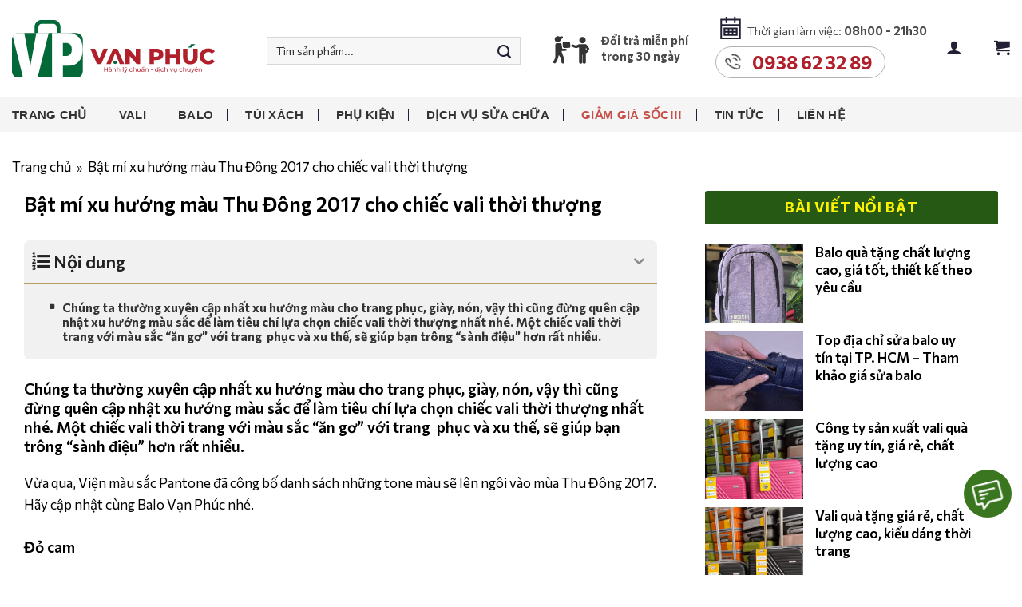

--- FILE ---
content_type: text/html; charset=UTF-8
request_url: https://balovanphuc.com/tin-tuc/bat-mi-xu-huong-mau-thu-dong-2017-cho-chiec-vali-thoi-thuong-130.html
body_size: 27924
content:
<!DOCTYPE html><html lang="vi" prefix="og: https://ogp.me/ns#" class="loading-site no-js"> <head><meta charset="UTF-8" /><meta name="viewport" content="width=device-width, initial-scale=1.0, maximum-scale=1.0, user-scalable=no" /><meta name="author" content="Ba lô Vạn Phúc" /><meta name="copyright" content="Ba lô Vạn Phúc [balovanphuc@gmail.com]" /><link rel="profile" href="http://gmpg.org/xfn/11" /><link rel="pingback" href="https://balovanphuc.com/xmlrpc.php" /><meta name="DC.title" content="Ba Lô Vạn Phúc chuyên các loại vali, balo, cặp da, túi xách" /><meta name="geo.region" content="VN-SG" /><meta name="geo.placename" content="Ba Lô Vạn Phúc chuyên các loại vali, balo, cặp da, túi xách" /><meta name="geo.position" content="10.787822757874572:106.66281400009575" /><meta name="ICBM" content="10.787822757874572,106.66281400009575" /><meta name="DC.identifier" content="https://balovanphuc.com/" /><meta name="language" content="Việt Nam"><meta http-equiv="content-language" content="vi" /><meta content="Vietnamese" name="geo.region" /><meta name="DC.language" scheme="utf-8" content="vi" /><script>(function(html){html.className = html.className.replace(/\bno-js\b/,'js')})(document.documentElement);</script><link rel="canonical" href="https://balovanphuc.com/tin-tuc/bat-mi-xu-huong-mau-thu-dong-2017-cho-chiec-vali-thoi-thuong-130.html" /><meta property="og:url" content="https://balovanphuc.com/tin-tuc/bat-mi-xu-huong-mau-thu-dong-2017-cho-chiec-vali-thoi-thuong-130.html" /><style>img:is([sizes="auto" i],[sizes^="auto," i]){contain-intrinsic-size:3000px 1500px}</style><title>Bật mí xu hướng màu Thu Đông 2017 cho chiếc vali thời thượng &raquo; Balo Vạn Phúc</title><meta name="description" content="Màu sắc là yếu tố cấu thành tính thời trang. Nếu bạn đang có ý định mua 1 chiếc vali thì đừng quên chọn vali theo xu hướng màu trong Thu Đông sắp tới nhé."/><meta name="robots" content="follow, index, max-snippet:-1, max-video-preview:-1, max-image-preview:large"/><link rel="canonical" href="https://balovanphuc.com/tin-tuc/bat-mi-xu-huong-mau-thu-dong-2017-cho-chiec-vali-thoi-thuong-130.html" /><meta property="og:locale" content="vi_VN" /><meta property="og:type" content="article" /><meta property="og:title" content="Bật mí xu hướng màu Thu Đông 2017 cho chiếc vali thời thượng &raquo; Balo Vạn Phúc" /><meta property="og:description" content="Màu sắc là yếu tố cấu thành tính thời trang. Nếu bạn đang có ý định mua 1 chiếc vali thì đừng quên chọn vali theo xu hướng màu trong Thu Đông sắp tới nhé." /><meta property="og:url" content="https://balovanphuc.com/tin-tuc/bat-mi-xu-huong-mau-thu-dong-2017-cho-chiec-vali-thoi-thuong-130.html" /><meta property="og:site_name" content="Balo Vạn Phúc" /><meta property="article:publisher" content="https://www.facebook.com/valibaloVANPHUC" /><meta property="article:author" content="https://www.facebook.com/valibaloVANPHUC" /><meta property="og:updated_time" content="2023-08-17T17:13:51+07:00" /><meta property="og:image" content="https://balovanphuc.com/upload/images/chon-vali-theo-xu-huong-mau-thu-dong-2017-5.jpg" /><meta property="og:image:secure_url" content="https://balovanphuc.com/upload/images/chon-vali-theo-xu-huong-mau-thu-dong-2017-5.jpg" /><meta property="og:image:alt" content="vali" /><meta name="twitter:card" content="summary_large_image" /><meta name="twitter:title" content="Bật mí xu hướng màu Thu Đông 2017 cho chiếc vali thời thượng &raquo; Balo Vạn Phúc" /><meta name="twitter:description" content="Màu sắc là yếu tố cấu thành tính thời trang. Nếu bạn đang có ý định mua 1 chiếc vali thì đừng quên chọn vali theo xu hướng màu trong Thu Đông sắp tới nhé." /><meta name="twitter:site" content="@balovanphuc" /><meta name="twitter:creator" content="@balovanphuc" /><meta name="twitter:image" content="https://balovanphuc.com/upload/images/chon-vali-theo-xu-huong-mau-thu-dong-2017-5.jpg" /><script type="application/ld+json" class="rank-math-schema-pro">{"@context":"https://schema.org","@graph":[{"@type":"BreadcrumbList","@id":"https://balovanphuc.com/tin-tuc/bat-mi-xu-huong-mau-thu-dong-2017-cho-chiec-vali-thoi-thuong-130.html#breadcrumb","itemListElement":[{"@type":"ListItem","position":"1","item":{"@id":"https://balovanphuc.com","name":"Trang ch\u1ee7"}},{"@type":"ListItem","position":"2","item":{"@id":"https://balovanphuc.com/tin-tuc/bat-mi-xu-huong-mau-thu-dong-2017-cho-chiec-vali-thoi-thuong-130.html","name":"B\u1eadt m\u00ed xu h\u01b0\u1edbng m\u00e0u Thu \u0110\u00f4ng 2017 cho chi\u1ebfc vali th\u1eddi th\u01b0\u1ee3ng"}}]}]}</script><link rel='dns-prefetch' href='//cdn.jsdelivr.net' /><link rel="alternate" type="application/rss+xml" title="Dòng thông tin Balo Vạn Phúc &raquo;" href="https://balovanphuc.com/feed" /><link rel="alternate" type="application/rss+xml" title="Balo Vạn Phúc &raquo; Dòng bình luận" href="https://balovanphuc.com/comments/feed" /><script type="text/javascript">
window._wpemojiSettings = {"baseUrl":"https:\/\/s.w.org\/images\/core\/emoji\/16.0.1\/72x72\/","ext":".png","svgUrl":"https:\/\/s.w.org\/images\/core\/emoji\/16.0.1\/svg\/","svgExt":".svg","source":{"concatemoji":"https:\/\/balovanphuc.com\/wp-includes\/js\/wp-emoji-release.min.js?ver=6.8.3"}};
!function(s,n){var o,i,e;function c(e){try{var t={supportTests:e,timestamp:(new Date).valueOf()};sessionStorage.setItem(o,JSON.stringify(t))}catch(e){}}function p(e,t,n){e.clearRect(0,0,e.canvas.width,e.canvas.height),e.fillText(t,0,0);var t=new Uint32Array(e.getImageData(0,0,e.canvas.width,e.canvas.height).data),a=(e.clearRect(0,0,e.canvas.width,e.canvas.height),e.fillText(n,0,0),new Uint32Array(e.getImageData(0,0,e.canvas.width,e.canvas.height).data));return t.every(function(e,t){return e===a[t]})}function u(e,t){e.clearRect(0,0,e.canvas.width,e.canvas.height),e.fillText(t,0,0);for(var n=e.getImageData(16,16,1,1),a=0;a<n.data.length;a++)if(0!==n.data[a])return!1;return!0}function f(e,t,n,a){switch(t){case"flag":return n(e,"\ud83c\udff3\ufe0f\u200d\u26a7\ufe0f","\ud83c\udff3\ufe0f\u200b\u26a7\ufe0f")?!1:!n(e,"\ud83c\udde8\ud83c\uddf6","\ud83c\udde8\u200b\ud83c\uddf6")&&!n(e,"\ud83c\udff4\udb40\udc67\udb40\udc62\udb40\udc65\udb40\udc6e\udb40\udc67\udb40\udc7f","\ud83c\udff4\u200b\udb40\udc67\u200b\udb40\udc62\u200b\udb40\udc65\u200b\udb40\udc6e\u200b\udb40\udc67\u200b\udb40\udc7f");case"emoji":return!a(e,"\ud83e\udedf")}return!1}function g(e,t,n,a){var r="undefined"!=typeof WorkerGlobalScope&&self instanceof WorkerGlobalScope?new OffscreenCanvas(300,150):s.createElement("canvas"),o=r.getContext("2d",{willReadFrequently:!0}),i=(o.textBaseline="top",o.font="600 32px Arial",{});return e.forEach(function(e){i[e]=t(o,e,n,a)}),i}function t(e){var t=s.createElement("script");t.src=e,t.defer=!0,s.head.appendChild(t)}"undefined"!=typeof Promise&&(o="wpEmojiSettingsSupports",i=["flag","emoji"],n.supports={everything:!0,everythingExceptFlag:!0},e=new Promise(function(e){s.addEventListener("DOMContentLoaded",e,{once:!0})}),new Promise(function(t){var n=function(){try{var e=JSON.parse(sessionStorage.getItem(o));if("object"==typeof e&&"number"==typeof e.timestamp&&(new Date).valueOf()<e.timestamp+604800&&"object"==typeof e.supportTests)return e.supportTests}catch(e){}return null}();if(!n){if("undefined"!=typeof Worker&&"undefined"!=typeof OffscreenCanvas&&"undefined"!=typeof URL&&URL.createObjectURL&&"undefined"!=typeof Blob)try{var e="postMessage("+g.toString()+"("+[JSON.stringify(i),f.toString(),p.toString(),u.toString()].join(",")+"));",a=new Blob([e],{type:"text/javascript"}),r=new Worker(URL.createObjectURL(a),{name:"wpTestEmojiSupports"});return void(r.onmessage=function(e){c(n=e.data),r.terminate(),t(n)})}catch(e){}c(n=g(i,f,p,u))}t(n)}).then(function(e){for(var t in e)n.supports[t]=e[t],n.supports.everything=n.supports.everything&&n.supports[t],"flag"!==t&&(n.supports.everythingExceptFlag=n.supports.everythingExceptFlag&&n.supports[t]);n.supports.everythingExceptFlag=n.supports.everythingExceptFlag&&!n.supports.flag,n.DOMReady=!1,n.readyCallback=function(){n.DOMReady=!0}}).then(function(){return e}).then(function(){var e;n.supports.everything||(n.readyCallback(),(e=n.source||{}).concatemoji?t(e.concatemoji):e.wpemoji&&e.twemoji&&(t(e.twemoji),t(e.wpemoji)))}))}((window,document),window._wpemojiSettings);
</script><style id='wp-emoji-styles-inline-css' type='text/css'>img.wp-smiley,img.emoji{display:inline !important;border:none !important;box-shadow:none !important;height:1em !important;width:1em !important;margin:0 0.07em !important;vertical-align:-0.1em !important;background:none !important;padding:0 !important}</style><link rel='stylesheet' id='wp-block-library-css' href='https://balovanphuc.com/wp-includes/css/dist/block-library/style.min.css?ver=6.8.3' type='text/css' media='all' /><style id='classic-theme-styles-inline-css' type='text/css'>.wp-block-button__link{color:#fff;background-color:#32373c;border-radius:9999px;box-shadow:none;text-decoration:none;padding:calc(.667em + 2px) calc(1.333em + 2px);font-size:1.125em}.wp-block-file__button{background:#32373c;color:#fff;text-decoration:none}</style><style id='global-styles-inline-css' type='text/css'>:root{--wp--preset--aspect-ratio--square:1;--wp--preset--aspect-ratio--4-3:4/3;--wp--preset--aspect-ratio--3-4:3/4;--wp--preset--aspect-ratio--3-2:3/2;--wp--preset--aspect-ratio--2-3:2/3;--wp--preset--aspect-ratio--16-9:16/9;--wp--preset--aspect-ratio--9-16:9/16;--wp--preset--color--black:#000000;--wp--preset--color--cyan-bluish-gray:#abb8c3;--wp--preset--color--white:#ffffff;--wp--preset--color--pale-pink:#f78da7;--wp--preset--color--vivid-red:#cf2e2e;--wp--preset--color--luminous-vivid-orange:#ff6900;--wp--preset--color--luminous-vivid-amber:#fcb900;--wp--preset--color--light-green-cyan:#7bdcb5;--wp--preset--color--vivid-green-cyan:#00d084;--wp--preset--color--pale-cyan-blue:#8ed1fc;--wp--preset--color--vivid-cyan-blue:#0693e3;--wp--preset--color--vivid-purple:#9b51e0;--wp--preset--gradient--vivid-cyan-blue-to-vivid-purple:linear-gradient(135deg,rgba(6,147,227,1) 0%,rgb(155,81,224) 100%);--wp--preset--gradient--light-green-cyan-to-vivid-green-cyan:linear-gradient(135deg,rgb(122,220,180) 0%,rgb(0,208,130) 100%);--wp--preset--gradient--luminous-vivid-amber-to-luminous-vivid-orange:linear-gradient(135deg,rgba(252,185,0,1) 0%,rgba(255,105,0,1) 100%);--wp--preset--gradient--luminous-vivid-orange-to-vivid-red:linear-gradient(135deg,rgba(255,105,0,1) 0%,rgb(207,46,46) 100%);--wp--preset--gradient--very-light-gray-to-cyan-bluish-gray:linear-gradient(135deg,rgb(238,238,238) 0%,rgb(169,184,195) 100%);--wp--preset--gradient--cool-to-warm-spectrum:linear-gradient(135deg,rgb(74,234,220) 0%,rgb(151,120,209) 20%,rgb(207,42,186) 40%,rgb(238,44,130) 60%,rgb(251,105,98) 80%,rgb(254,248,76) 100%);--wp--preset--gradient--blush-light-purple:linear-gradient(135deg,rgb(255,206,236) 0%,rgb(152,150,240) 100%);--wp--preset--gradient--blush-bordeaux:linear-gradient(135deg,rgb(254,205,165) 0%,rgb(254,45,45) 50%,rgb(107,0,62) 100%);--wp--preset--gradient--luminous-dusk:linear-gradient(135deg,rgb(255,203,112) 0%,rgb(199,81,192) 50%,rgb(65,88,208) 100%);--wp--preset--gradient--pale-ocean:linear-gradient(135deg,rgb(255,245,203) 0%,rgb(182,227,212) 50%,rgb(51,167,181) 100%);--wp--preset--gradient--electric-grass:linear-gradient(135deg,rgb(202,248,128) 0%,rgb(113,206,126) 100%);--wp--preset--gradient--midnight:linear-gradient(135deg,rgb(2,3,129) 0%,rgb(40,116,252) 100%);--wp--preset--font-size--small:13px;--wp--preset--font-size--medium:20px;--wp--preset--font-size--large:36px;--wp--preset--font-size--x-large:42px;--wp--preset--spacing--20:0.44rem;--wp--preset--spacing--30:0.67rem;--wp--preset--spacing--40:1rem;--wp--preset--spacing--50:1.5rem;--wp--preset--spacing--60:2.25rem;--wp--preset--spacing--70:3.38rem;--wp--preset--spacing--80:5.06rem;--wp--preset--shadow--natural:6px 6px 9px rgba(0,0,0,0.2);--wp--preset--shadow--deep:12px 12px 50px rgba(0,0,0,0.4);--wp--preset--shadow--sharp:6px 6px 0px rgba(0,0,0,0.2);--wp--preset--shadow--outlined:6px 6px 0px -3px rgba(255,255,255,1),6px 6px rgba(0,0,0,1);--wp--preset--shadow--crisp:6px 6px 0px rgba(0,0,0,1)}:where(.is-layout-flex){gap:0.5em}:where(.is-layout-grid){gap:0.5em}body .is-layout-flex{display:flex}.is-layout-flex{flex-wrap:wrap;align-items:center}.is-layout-flex >:is(*,div){margin:0}body .is-layout-grid{display:grid}.is-layout-grid >:is(*,div){margin:0}:where(.wp-block-columns.is-layout-flex){gap:2em}:where(.wp-block-columns.is-layout-grid){gap:2em}:where(.wp-block-post-template.is-layout-flex){gap:1.25em}:where(.wp-block-post-template.is-layout-grid){gap:1.25em}.has-black-color{color:var(--wp--preset--color--black) !important}.has-cyan-bluish-gray-color{color:var(--wp--preset--color--cyan-bluish-gray) !important}.has-white-color{color:var(--wp--preset--color--white) !important}.has-pale-pink-color{color:var(--wp--preset--color--pale-pink) !important}.has-vivid-red-color{color:var(--wp--preset--color--vivid-red) !important}.has-luminous-vivid-orange-color{color:var(--wp--preset--color--luminous-vivid-orange) !important}.has-luminous-vivid-amber-color{color:var(--wp--preset--color--luminous-vivid-amber) !important}.has-light-green-cyan-color{color:var(--wp--preset--color--light-green-cyan) !important}.has-vivid-green-cyan-color{color:var(--wp--preset--color--vivid-green-cyan) !important}.has-pale-cyan-blue-color{color:var(--wp--preset--color--pale-cyan-blue) !important}.has-vivid-cyan-blue-color{color:var(--wp--preset--color--vivid-cyan-blue) !important}.has-vivid-purple-color{color:var(--wp--preset--color--vivid-purple) !important}.has-black-background-color{background-color:var(--wp--preset--color--black) !important}.has-cyan-bluish-gray-background-color{background-color:var(--wp--preset--color--cyan-bluish-gray) !important}.has-white-background-color{background-color:var(--wp--preset--color--white) !important}.has-pale-pink-background-color{background-color:var(--wp--preset--color--pale-pink) !important}.has-vivid-red-background-color{background-color:var(--wp--preset--color--vivid-red) !important}.has-luminous-vivid-orange-background-color{background-color:var(--wp--preset--color--luminous-vivid-orange) !important}.has-luminous-vivid-amber-background-color{background-color:var(--wp--preset--color--luminous-vivid-amber) !important}.has-light-green-cyan-background-color{background-color:var(--wp--preset--color--light-green-cyan) !important}.has-vivid-green-cyan-background-color{background-color:var(--wp--preset--color--vivid-green-cyan) !important}.has-pale-cyan-blue-background-color{background-color:var(--wp--preset--color--pale-cyan-blue) !important}.has-vivid-cyan-blue-background-color{background-color:var(--wp--preset--color--vivid-cyan-blue) !important}.has-vivid-purple-background-color{background-color:var(--wp--preset--color--vivid-purple) !important}.has-black-border-color{border-color:var(--wp--preset--color--black) !important}.has-cyan-bluish-gray-border-color{border-color:var(--wp--preset--color--cyan-bluish-gray) !important}.has-white-border-color{border-color:var(--wp--preset--color--white) !important}.has-pale-pink-border-color{border-color:var(--wp--preset--color--pale-pink) !important}.has-vivid-red-border-color{border-color:var(--wp--preset--color--vivid-red) !important}.has-luminous-vivid-orange-border-color{border-color:var(--wp--preset--color--luminous-vivid-orange) !important}.has-luminous-vivid-amber-border-color{border-color:var(--wp--preset--color--luminous-vivid-amber) !important}.has-light-green-cyan-border-color{border-color:var(--wp--preset--color--light-green-cyan) !important}.has-vivid-green-cyan-border-color{border-color:var(--wp--preset--color--vivid-green-cyan) !important}.has-pale-cyan-blue-border-color{border-color:var(--wp--preset--color--pale-cyan-blue) !important}.has-vivid-cyan-blue-border-color{border-color:var(--wp--preset--color--vivid-cyan-blue) !important}.has-vivid-purple-border-color{border-color:var(--wp--preset--color--vivid-purple) !important}.has-vivid-cyan-blue-to-vivid-purple-gradient-background{background:var(--wp--preset--gradient--vivid-cyan-blue-to-vivid-purple) !important}.has-light-green-cyan-to-vivid-green-cyan-gradient-background{background:var(--wp--preset--gradient--light-green-cyan-to-vivid-green-cyan) !important}.has-luminous-vivid-amber-to-luminous-vivid-orange-gradient-background{background:var(--wp--preset--gradient--luminous-vivid-amber-to-luminous-vivid-orange) !important}.has-luminous-vivid-orange-to-vivid-red-gradient-background{background:var(--wp--preset--gradient--luminous-vivid-orange-to-vivid-red) !important}.has-very-light-gray-to-cyan-bluish-gray-gradient-background{background:var(--wp--preset--gradient--very-light-gray-to-cyan-bluish-gray) !important}.has-cool-to-warm-spectrum-gradient-background{background:var(--wp--preset--gradient--cool-to-warm-spectrum) !important}.has-blush-light-purple-gradient-background{background:var(--wp--preset--gradient--blush-light-purple) !important}.has-blush-bordeaux-gradient-background{background:var(--wp--preset--gradient--blush-bordeaux) !important}.has-luminous-dusk-gradient-background{background:var(--wp--preset--gradient--luminous-dusk) !important}.has-pale-ocean-gradient-background{background:var(--wp--preset--gradient--pale-ocean) !important}.has-electric-grass-gradient-background{background:var(--wp--preset--gradient--electric-grass) !important}.has-midnight-gradient-background{background:var(--wp--preset--gradient--midnight) !important}.has-small-font-size{font-size:var(--wp--preset--font-size--small) !important}.has-medium-font-size{font-size:var(--wp--preset--font-size--medium) !important}.has-large-font-size{font-size:var(--wp--preset--font-size--large) !important}.has-x-large-font-size{font-size:var(--wp--preset--font-size--x-large) !important}:where(.wp-block-post-template.is-layout-flex){gap:1.25em}:where(.wp-block-post-template.is-layout-grid){gap:1.25em}:where(.wp-block-columns.is-layout-flex){gap:2em}:where(.wp-block-columns.is-layout-grid){gap:2em}:root:where(.wp-block-pullquote){font-size:1.5em;line-height:1.6}</style><link rel='stylesheet' id='contact-form-7-css' href='https://balovanphuc.com/wp-content/plugins/contact-form-7/includes/css/styles.css?ver=6.1.3' type='text/css' media='all' /><link rel='stylesheet' id='wp-faq-schema-jquery-ui-css' href='https://balovanphuc.com/wp-content/plugins/faq-schema-for-pages-and-posts//css/jquery-ui.css?ver=2.0.0' type='text/css' media='all' /><link rel='stylesheet' id='kk-star-ratings-css' href='https://balovanphuc.com/wp-content/plugins/kk-star-ratings/src/core/public/css/kk-star-ratings.min.css?ver=5.4.10.2' type='text/css' media='all' /><link rel='stylesheet' id='wpsm_ac-font-awesome-front-css' href='https://balovanphuc.com/wp-content/plugins/responsive-accordion-and-collapse/css/font-awesome/css/font-awesome.min.css?ver=6.8.3' type='text/css' media='all' /><link rel='stylesheet' id='wpsm_ac_bootstrap-front-css' href='https://balovanphuc.com/wp-content/plugins/responsive-accordion-and-collapse/css/bootstrap-front.css?ver=6.8.3' type='text/css' media='all' /><style id='woocommerce-inline-inline-css' type='text/css'>.woocommerce form .form-row .required{visibility:visible}</style><link rel='stylesheet' id='woo-variation-swatches-css' href='https://balovanphuc.com/wp-content/plugins/woo-variation-swatches/assets/css/frontend.min.css?ver=1763965108' type='text/css' media='all' /><style id='woo-variation-swatches-inline-css' type='text/css'>:root{--wvs-tick:url("data:image/svg+xml;utf8,%3Csvg filter='drop-shadow(0px 0px 2px rgb(0 0 0 / .8))' xmlns='http://www.w3.org/2000/svg' viewBox='0 0 30 30'%3E%3Cpath fill='none' stroke='%23ffffff' stroke-linecap='round' stroke-linejoin='round' stroke-width='4' d='M4 16L11 23 27 7'/%3E%3C/svg%3E");--wvs-cross:url("data:image/svg+xml;utf8,%3Csvg filter='drop-shadow(0px 0px 5px rgb(255 255 255 / .6))' xmlns='http://www.w3.org/2000/svg' width='72px' height='72px' viewBox='0 0 24 24'%3E%3Cpath fill='none' stroke='%23ff0000' stroke-linecap='round' stroke-width='0.6' d='M5 5L19 19M19 5L5 19'/%3E%3C/svg%3E");--wvs-single-product-item-width:30px;--wvs-single-product-item-height:30px;--wvs-single-product-item-font-size:16px}</style><link rel='stylesheet' id='brands-styles-css' href='https://balovanphuc.com/wp-content/plugins/woocommerce/assets/css/brands.css?ver=10.3.5' type='text/css' media='all' /><link rel='stylesheet' id='flatsome-icons-css' href='https://balovanphuc.com/wp-content/themes/flatsome/assets/css/fl-icons.css?ver=3.3' type='text/css' media='all' /><link rel='stylesheet' id='slick-css' href='//cdn.jsdelivr.net/npm/slick-carousel@1.8.1/slick/slick.css?ver=6.8.3' type='text/css' media='screen' /><link rel='stylesheet' id='fixedtoc-style-css' href='https://balovanphuc.com/wp-content/plugins/fixed-toc/frontend/assets/css/ftoc.min.css?ver=3.1.17' type='text/css' media='all' /><style id='fixedtoc-style-inline-css' type='text/css'>.ftwp-in-post#ftwp-container-outer{height:auto}#ftwp-container.ftwp-wrap #ftwp-contents{width:auto;height:auto}.ftwp-in-post#ftwp-container-outer #ftwp-contents{height:auto}.ftwp-in-post#ftwp-container-outer.ftwp-float-none #ftwp-contents{width:auto}#ftwp-container.ftwp-wrap #ftwp-trigger{width:50px;height:50px;font-size:30px}#ftwp-container #ftwp-trigger.ftwp-border-medium{font-size:29px}#ftwp-container.ftwp-wrap #ftwp-header{font-size:22px;font-family:'Commissioner',sans-serif !important}#ftwp-container.ftwp-wrap #ftwp-header-title{font-weight:normal}#ftwp-container.ftwp-wrap #ftwp-list{font-size:14px;font-family:inherit}#ftwp-container.ftwp-wrap #ftwp-list .ftwp-anchor::before{font-size:5.6px}#ftwp-container #ftwp-list.ftwp-strong-first>.ftwp-item>.ftwp-anchor .ftwp-text{font-size:15.4px}#ftwp-container.ftwp-wrap #ftwp-list.ftwp-strong-first>.ftwp-item>.ftwp-anchor::before{font-size:7px}#ftwp-container.ftwp-wrap #ftwp-trigger{color:#474747;background:rgba(241,241,241,0.95)}#ftwp-container.ftwp-wrap #ftwp-trigger{border-color:rgba(221,221,221,0.95)}#ftwp-container.ftwp-wrap #ftwp-header{color:#212121;background:rgba(241,241,241,0.95)}#ftwp-container.ftwp-wrap #ftwp-contents:hover #ftwp-header{background:#f1f1f1}#ftwp-container.ftwp-wrap #ftwp-list{color:#333;background:rgba(241,241,241,0.95)}#ftwp-container.ftwp-wrap #ftwp-contents:hover #ftwp-list{background:#f1f1f1}#ftwp-container.ftwp-wrap #ftwp-list .ftwp-anchor:hover{color:#cd8b08}#ftwp-container.ftwp-wrap #ftwp-list .ftwp-anchor:focus,#ftwp-container.ftwp-wrap #ftwp-list .ftwp-active,#ftwp-container.ftwp-wrap #ftwp-list .ftwp-active:hover{color:#fff}#ftwp-container.ftwp-wrap #ftwp-list .ftwp-text::before{background:rgba(184,155,96,0.95)}.ftwp-heading-target::before{background:rgba(184,155,96,0.95)}#ftwp-container #ftwp-list.ftwp-effect-fade .ftwp-anchor.ftwp-active,#ftwp-container #ftwp-list.ftwp-effect-fade .ftwp-anchor:focus{background:rgba(184,155,96,0.95)}.single-post .ftwp-in-post#ftwp-container-outer.ftwp-float-none #ftwp-contents{border-color:#dddddd;border-width:1px;padding:0px 0px}#ftwp-container.ftwp-wrap #ftwp-list{border-top:solid 2px #b89b60;padding:20px 0px 0px;height:auto !important}#ftwp-container.ftwp-wrap #ftwp-list{padding:15px 0px 15px}</style><link rel='stylesheet' id='flatsome-main-css' href='https://balovanphuc.com/wp-content/themes/flatsome/assets/css/flatsome.css?ver=3.6.1' type='text/css' media='all' /><link rel='stylesheet' id='flatsome-shop-css' href='https://balovanphuc.com/wp-content/themes/flatsome/assets/css/flatsome-shop.css?ver=3.6.1' type='text/css' media='all' /><link rel='stylesheet' id='flatsome-style-css' href='https://balovanphuc.com/wp-content/themes/flatsome/style.css?ver=3.6.1' type='text/css' media='all' /><script type="text/javascript" src="https://balovanphuc.com/wp-includes/js/jquery/jquery.min.js?ver=3.7.1" id="jquery-core-js"></script><script type="text/javascript" src="https://balovanphuc.com/wp-includes/js/jquery/jquery-migrate.min.js?ver=3.4.1" id="jquery-migrate-js"></script><script type="text/javascript" src="https://balovanphuc.com/wp-content/plugins/woocommerce/assets/js/jquery-blockui/jquery.blockUI.min.js?ver=2.7.0-wc.10.3.5" id="wc-jquery-blockui-js" data-wp-strategy="defer"></script><script type="text/javascript" id="wc-add-to-cart-js-extra">
var wc_add_to_cart_params = {"ajax_url":"\/wp-admin\/admin-ajax.php","wc_ajax_url":"\/?wc-ajax=%%endpoint%%","i18n_view_cart":"Xem gi\u1ecf h\u00e0ng","cart_url":"https:\/\/balovanphuc.com\/cart","is_cart":"","cart_redirect_after_add":"yes"};
</script><script type="text/javascript" src="https://balovanphuc.com/wp-content/plugins/woocommerce/assets/js/frontend/add-to-cart.min.js?ver=10.3.5" id="wc-add-to-cart-js" defer="defer" data-wp-strategy="defer"></script><script type="text/javascript" src="https://balovanphuc.com/wp-content/plugins/woocommerce/assets/js/js-cookie/js.cookie.min.js?ver=2.1.4-wc.10.3.5" id="wc-js-cookie-js" defer="defer" data-wp-strategy="defer"></script><script type="text/javascript" id="woocommerce-js-extra">
var woocommerce_params = {"ajax_url":"\/wp-admin\/admin-ajax.php","wc_ajax_url":"\/?wc-ajax=%%endpoint%%","i18n_password_show":"Hi\u1ec3n th\u1ecb m\u1eadt kh\u1ea9u","i18n_password_hide":"\u1ea8n m\u1eadt kh\u1ea9u"};
</script><script type="text/javascript" src="https://balovanphuc.com/wp-content/plugins/woocommerce/assets/js/frontend/woocommerce.min.js?ver=10.3.5" id="woocommerce-js" defer="defer" data-wp-strategy="defer"></script><link rel="https://api.w.org/" href="https://balovanphuc.com/wp-json/" /><link rel="EditURI" type="application/rsd+xml" title="RSD" href="https://balovanphuc.com/xmlrpc.php?rsd" /><meta name="generator" content="WordPress 6.8.3" /><link rel='shortlink' href='https://balovanphuc.com/?p=9546' /><link rel="alternate" title="oNhúng (JSON)" type="application/json+oembed" href="https://balovanphuc.com/wp-json/oembed/1.0/embed?url=https%3A%2F%2Fbalovanphuc.com%2Ftin-tuc%2Fbat-mi-xu-huong-mau-thu-dong-2017-cho-chiec-vali-thoi-thuong-130.html" /><link rel="alternate" title="oNhúng (XML)" type="text/xml+oembed" href="https://balovanphuc.com/wp-json/oembed/1.0/embed?url=https%3A%2F%2Fbalovanphuc.com%2Ftin-tuc%2Fbat-mi-xu-huong-mau-thu-dong-2017-cho-chiec-vali-thoi-thuong-130.html&#038;format=xml" /><style>.bg{opacity:0;transition:opacity 1s;-webkit-transition:opacity 1s}.bg-loaded{opacity:1}</style><!--[if IE]><link rel="stylesheet" type="text/css" href="https://balovanphuc.com/wp-content/themes/flatsome/assets/css/ie-fallback.css"><script src="//cdnjs.cloudflare.com/ajax/libs/html5shiv/3.6.1/html5shiv.js"></script><script>var head = document.getElementsByTagName('head')[0],style = document.createElement('style');style.type = 'text/css';style.styleSheet.cssText = ':before,:after{content:none !important';head.appendChild(style);setTimeout(function(){head.removeChild(style);}, 0);</script><script src="https://balovanphuc.com/wp-content/themes/flatsome/assets/libs/ie-flexibility.js"></script><![endif]--><noscript><style>.woocommerce-product-gallery{opacity:1 !important}</style></noscript><link rel="icon" href="https://balovanphuc.com/wp-content/uploads/2023/08/favico-50x50.png" sizes="32x32" /><link rel="icon" href="https://balovanphuc.com/wp-content/uploads/2023/08/favico.png" sizes="192x192" /><link rel="apple-touch-icon" href="https://balovanphuc.com/wp-content/uploads/2023/08/favico.png" /><meta name="msapplication-TileImage" content="https://balovanphuc.com/wp-content/uploads/2023/08/favico.png" /><style id="custom-css" type="text/css">:root{--primary-color:#fcb017}.header-main{height:122px}#logo img{max-height:122px}#logo{width:254px}.stuck #logo img{padding:5px 0}.header-bottom{min-height:43px}.header-top{min-height:30px}.transparent .header-main{height:30px}.transparent #logo img{max-height:30px}.has-transparent + .page-title:first-of-type,.has-transparent + #main > .page-title,.has-transparent + #main > div > .page-title,.has-transparent + #main .page-header-wrapper:first-of-type .page-title{padding-top:80px}.header.show-on-scroll,.stuck .header-main{height:60px!important}.stuck #logo img{max-height:60px!important}.search-form{width:90%}.header-bg-color,.header-wrapper{background-color:#ffffff}.header-bottom{background-color:#f5f5f5}.header-main .nav > li > a{line-height:16px}.header-bottom-nav > li > a{line-height:18px}@media (max-width:549px){.header-main{height:70px}#logo img{max-height:70px}}.accordion-title.active,.has-icon-bg .icon .icon-inner,.logo a,.primary.is-underline,.primary.is-link,.badge-outline .badge-inner,.nav-outline > li.active> a,.nav-outline >li.active > a,.cart-icon strong,[data-color='primary'],.is-outline.primary{color:#fcb017}[data-text-color="primary"]{color:#fcb017!important}.scroll-to-bullets a,.featured-title,.label-new.menu-item > a:after,.nav-pagination > li > .current,.nav-pagination > li > span:hover,.nav-pagination > li > a:hover,.has-hover:hover .badge-outline .badge-inner,button[type="submit"],.button.wc-forward:not(.checkout):not(.checkout-button),.button.submit-button,.button.primary:not(.is-outline),.featured-table .title,.is-outline:hover,.has-icon:hover .icon-label,.nav-dropdown-bold .nav-column li > a:hover,.nav-dropdown.nav-dropdown-bold > li > a:hover,.nav-dropdown-bold.dark .nav-column li > a:hover,.nav-dropdown.nav-dropdown-bold.dark > li > a:hover,.is-outline:hover,.tagcloud a:hover,.grid-tools a,input[type='submit']:not(.is-form),.box-badge:hover .box-text,input.button.alt,.nav-box > li > a:hover,.nav-box > li.active > a,.nav-pills > li.active > a,.current-dropdown .cart-icon strong,.cart-icon:hover strong,.nav-line-bottom > li > a:before,.nav-line-grow > li > a:before,.nav-line > li > a:before,.banner,.header-top,.slider-nav-circle .flickity-prev-next-button:hover svg,.slider-nav-circle .flickity-prev-next-button:hover .arrow,.primary.is-outline:hover,.button.primary:not(.is-outline),input[type='submit'].primary,input[type='submit'].primary,input[type='reset'].button,input[type='button'].primary,.badge-inner{background-color:#fcb017}.nav-vertical.nav-tabs > li.active > a,.scroll-to-bullets a.active,.nav-pagination > li > .current,.nav-pagination > li > span:hover,.nav-pagination > li > a:hover,.has-hover:hover .badge-outline .badge-inner,.accordion-title.active,.featured-table,.is-outline:hover,.tagcloud a:hover,blockquote,.has-border,.cart-icon strong:after,.cart-icon strong,.blockUI:before,.processing:before,.loading-spin,.slider-nav-circle .flickity-prev-next-button:hover svg,.slider-nav-circle .flickity-prev-next-button:hover .arrow,.primary.is-outline:hover{border-color:#fcb017}.nav-tabs > li.active > a{border-top-color:#fcb017}.widget_shopping_cart_content .blockUI.blockOverlay:before{border-left-color:#fcb017}.woocommerce-checkout-review-order .blockUI.blockOverlay:before{border-left-color:#fcb017}.slider .flickity-prev-next-button:hover svg,.slider .flickity-prev-next-button:hover .arrow{fill:#fcb017}[data-icon-label]:after,.secondary.is-underline:hover,.secondary.is-outline:hover,.icon-label,.button.secondary:not(.is-outline),.button.alt:not(.is-outline),.badge-inner.on-sale,.button.checkout,.single_add_to_cart_button{background-color:#fcb017}.secondary.is-underline,.secondary.is-link,.secondary.is-outline,.stars a.active,.star-rating:before,.woocommerce-page .star-rating:before,.star-rating span:before,.color-secondary{color:#fcb017}[data-text-color="secondary"]{color:#fcb017!important}.secondary.is-outline:hover{border-color:#fcb017}body{font-size:106%}@media screen and (max-width:549px){body{font-size:106%}}body{font-family:"Georgia,Times,&quot;Times New Roman&quot;,serif",sans-serif}body{font-weight:0}body{color:#000000}.nav > li > a{font-family:"Georgia,Times,&quot;Times New Roman&quot;,serif",sans-serif}.nav > li > a{font-weight:700}h1,h2,h3,h4,h5,h6,.heading-font,.off-canvas-center .nav-sidebar.nav-vertical > li > a{font-family:"Georgia,Times,&quot;Times New Roman&quot;,serif",sans-serif}h1,h2,h3,h4,h5,h6,.heading-font,.banner h1,.banner h2{font-weight:700}h1,h2,h3,h4,h5,h6,.heading-font{color:#000000}.alt-font{font-family:"Georgia,Times,&quot;Times New Roman&quot;,serif",sans-serif}.alt-font{font-weight:0!important}a{color:#fcb017}a:hover{color:#fcb017}.tagcloud a:hover{border-color:#fcb017;background-color:#fcb017}.products.has-equal-box-heights .box-image{padding-top:115%}@media screen and (min-width:550px){.products .box-vertical .box-image{min-width:510px!important;width:510px!important}}.footer-1{background-color:#ffffff}.footer-2{background-color:#ffffff}.absolute-footer,html{background-color:#ffffff}.page-title-small + main .product-container > .row{padding-top:0}.sec-produce .section-title-bold-center span{background:#000;color:#fff !important}.label-new.menu-item > a:after{content:"New"}.label-hot.menu-item > a:after{content:"Hot"}.label-sale.menu-item > a:after{content:"Sale"}.label-popular.menu-item > a:after{content:"Popular"}</style><meta name="google-site-verification" content="gpefVZWT2IffIHoSsdwuEZDCJwaBjSBbPRQ93Nc2LDw" /> <link rel="stylesheet" href="https://balovanphuc.com/wp-content/themes/flatsome/assets/css/custom.css"><link rel="preconnect" href="https://fonts.googleapis.com"><link rel="preconnect" href="https://fonts.gstatic.com" crossorigin><link href="https://fonts.googleapis.com/css2?family=Commissioner:wght@400;600;700&display=swap" rel="stylesheet"><script>(function(w,d,s,l,i){w[l]=w[l]||[];w[l].push({'gtm.start':
new Date().getTime(),event:'gtm.js'});var f=d.getElementsByTagName(s)[0],j=d.createElement(s),dl=l!='dataLayer'?'&l='+l:'';j.async=true;j.src=
'https://www.googletagmanager.com/gtm.js?id='+i+dl;f.parentNode.insertBefore(j,f);
})(window,document,'script','dataLayer','GTM-NS5DC7K');</script></head><body style="position:relative;"><noscript><iframe src="https://www.googletagmanager.com/ns.html?id=GTM-NS5DC7K" height="0" width="0" style="display:none;visibility:hidden"></iframe></noscript> </head><body class="wp-singular news-template-default single single-news postid-9546 wp-theme-flatsome theme-flatsome woocommerce-no-js rtwpvg woo-variation-swatches wvs-behavior-hide wvs-theme-flatsome wvs-show-label wvs-tooltip lightbox nav-dropdown-has-arrow has-ftoc"><script async src="https://www.googletagmanager.com/gtag/js?id=UA-101507839-1"></script><script>window.dataLayer = window.dataLayer || [];function gtag(){dataLayer.push(arguments);}gtag('js', new Date());gtag('config', 'UA-101507839-1');</script><a class="skip-link screen-reader-text" href="#main">Skip to content</a><div id="wrapper"><header id="header" class="header has-sticky sticky-jump"> <div class="header-wrapper"><div id="masthead" class="header-main "> <div class="header-inner flex-row container logo-left medium-logo-center" role="navigation">  <div id="logo" class="flex-col logo"> <a href="https://balovanphuc.com/" title="Balo Vạn Phúc - Shop Vali &#8211; Balo &#8211; Túi xách" rel="home"> <img width="254" height="122" src="https://balovanphuc.com/wp-content/uploads/2025/04/balo-vali-vanphuc.svg" class="header_logo header-logo" alt="Balo Vạn Phúc"/><img width="254" height="122" src="https://balovanphuc.com/wp-content/uploads/2025/04/balo-vali-vanphuc.svg" class="header-logo-dark" alt="Balo Vạn Phúc"/></a> </div>  <div class="flex-col show-for-medium flex-left"> <ul class="mobile-nav nav nav-left "> <li class="nav-icon has-icon"> <a href="#" data-open="#main-menu" data-pos="left" data-bg="main-menu-overlay" data-color="" class="is-small" aria-controls="main-menu" aria-expanded="false"> <i class="icon-menu" ></i> </a></li> </ul> </div>  <div class="flex-col hide-for-medium flex-left flex-grow"> <ul class="header-nav header-nav-main nav nav-left nav-divided nav-spacing-large nav-uppercase" > <li class="header-search-form search-form html relative has-icon"><div class="header-search-form-wrapper"><div class="searchform-wrapper ux-search-box relative form-flat is-normal"><form role="search" method="get" class="searchform" action="https://balovanphuc.com/"><div class="flex-row relative"><div class="flex-col flex-grow"> <input type="search" class="search-field mb-0" name="s" value="" placeholder="Tìm sản phẩm..." /> <input type="hidden" name="post_type" value="product" /> </div><div class="flex-col"><button type="submit" class="ux-search-submit submit-button secondary button icon mb-0"><i class="icon-search" ></i></button></div></div> <div class="live-search-results text-left z-top"></div></form></div></div></li> </ul> </div>  <div class="flex-col hide-for-medium flex-right"> <ul class="header-nav header-nav-main nav nav-right nav-divided nav-spacing-large nav-uppercase"> <li class="html custom html_nav_position_text_top"><div class="doitra"><a href="/bao-hanh-va-doi-tra">Đổi trả miễn phí <br> trong 30 ngày</a></div></li><li class="html custom html_topbar_left"><div class="time-head"> Thời gian làm việc: <b>08h00 - 21h30</b></div><div class="btn-act hotline "> <a href="tel:0938 62 32 89"><div class="phonering-alo-ph-img-circle"></div>0938 62 32 89</a> </div></li><li class="account-item has-icon "><a href="https://balovanphuc.com/my-account" class="nav-top-link nav-top-not-logged-in is-small" data-open="#login-form-popup" > <i class="icon-user" ></i></a></li><li class="header-divider"></li><li class="cart-item has-icon has-dropdown"><a href="https://balovanphuc.com/cart" title="Giỏ hàng" class="header-cart-link is-small"> <i class="icon-shopping-cart" data-icon-label="0"> </i> </a> <ul class="nav-dropdown nav-dropdown-default"> <li class="html widget_shopping_cart"> <div class="widget_shopping_cart_content"> <p class="woocommerce-mini-cart__empty-message">Chưa có sản phẩm trong giỏ hàng.</p> </div> </li> </ul></li> </ul> </div>  <div class="flex-col show-for-medium flex-right"> <ul class="mobile-nav nav nav-right "> <li class="cart-item has-icon"> <a href="https://balovanphuc.com/cart" class="header-cart-link off-canvas-toggle nav-top-link is-small" data-open="#cart-popup" data-class="off-canvas-cart" title="Giỏ hàng" data-pos="right"> <i class="icon-shopping-cart" data-icon-label="0"> </i> </a>  <div id="cart-popup" class="mfp-hide widget_shopping_cart"> <div class="cart-popup-inner inner-padding"> <div class="cart-popup-title text-center"> <h4 class="uppercase">Giỏ hàng</h4> <div class="is-divider"></div> </div> <div class="widget_shopping_cart_content"> <p class="woocommerce-mini-cart__empty-message">Chưa có sản phẩm trong giỏ hàng.</p> </div> <div class="cart-sidebar-content relative"></div> </div> </div></li> </ul> </div> </div>  <div class="container"><div class="top-divider full-width"></div></div> </div><div id="wide-nav" class="header-bottom wide-nav hide-for-medium"> <div class="flex-row container"> <div class="flex-col hide-for-medium flex-left"> <ul class="nav header-nav header-bottom-nav nav-left nav-divided nav-size-medium nav-uppercase"> <li id="menu-item-988" class="menu-item menu-item-type-post_type menu-item-object-page menu-item-home menu-item-988"><a href="https://balovanphuc.com/" class="nav-top-link">Trang chủ</a></li><li id="menu-item-8561" class="menu-item menu-item-type-custom menu-item-object-custom menu-item-8561"><a href="https://balovanphuc.com/product/vali/" class="nav-top-link">Vali</a></li><li id="menu-item-8562" class="menu-item menu-item-type-custom menu-item-object-custom menu-item-8562"><a href="https://balovanphuc.com/product/balo" class="nav-top-link">Balo</a></li><li id="menu-item-8563" class="menu-item menu-item-type-custom menu-item-object-custom menu-item-8563"><a href="https://balovanphuc.com/product/tui-xach" class="nav-top-link">Túi xách</a></li><li id="menu-item-8564" class="menu-item menu-item-type-custom menu-item-object-custom menu-item-8564"><a href="https://balovanphuc.com/product/phu-kien-linh-kien-thay-the" class="nav-top-link">Phụ kiện</a></li><li id="menu-item-8514" class="menu-item menu-item-type-post_type menu-item-object-page menu-item-8514"><a href="https://balovanphuc.com/dich-vu-bao-hanh-sua-chua" class="nav-top-link">Dịch vụ sửa chữa</a></li><li id="menu-item-9287" class="hot-nav menu-item menu-item-type-post_type menu-item-object-page menu-item-9287"><a href="https://balovanphuc.com/khuyen-mai" class="nav-top-link">Giảm giá sốc!!!</a></li><li id="menu-item-8516" class="menu-item menu-item-type-post_type menu-item-object-page menu-item-8516"><a href="https://balovanphuc.com/tin-tuc" class="nav-top-link">Tin tức</a></li><li id="menu-item-1086" class="menu-item menu-item-type-post_type menu-item-object-page menu-item-1086"><a href="https://balovanphuc.com/lien-he" class="nav-top-link">Liên hệ</a></li> </ul> </div> <div class="flex-col hide-for-medium flex-right flex-grow"> <ul class="nav header-nav header-bottom-nav nav-right nav-divided nav-size-medium nav-uppercase"> </ul> </div> </div></div><div class="header-bg-container fill"><div class="header-bg-image fill"></div><div class="header-bg-color fill"></div></div> </div> <div class="quick-alo-phone quick-alo-green quick-alo-show" id="quick-alo-phoneIcon"> <a href="tel:0938 62 32 89" title="Liên hệ nhanh"> <div class="quick-alo-ph-circle"></div> <div class="quick-alo-ph-circle-fill"></div> <div class="quick-alo-ph-img-circle"></div> <div class="hotline_pc">0938 62 32 89</div> </a></div></header><main id="main" class=""><div id="content" class="blog-wrapper blog-single page-wrapper"><div class="row r_breadcrumbs"><nav aria-label="breadcrumbs" class="rank-math-breadcrumb"><p><a href="https://balovanphuc.com">Trang chủ</a><span class="separator"> &raquo; </span><span class="last">Bật mí xu hướng màu Thu Đông 2017 cho chiếc vali thời thượng</span></p></nav></div><div class="row row-large "><div class="large-8 col"><article id="post-9546" class="post-9546 news type-news status-publish has-post-thumbnail hentry post-ftoc"><div class="article-inner "><div class="entry-content single-page"><h1 class="entry-title">Bật mí xu hướng màu Thu Đông 2017 cho chiếc vali thời thượng</h1><div id="ftwp-container-outer" class="ftwp-in-post ftwp-float-none"><div id="ftwp-container" class="ftwp-wrap ftwp-hidden-state ftwp-minimize ftwp-middle-right"><button type="button" id="ftwp-trigger" class="ftwp-shape-round ftwp-border-medium" title="click To Maximize The Table Of Contents"><span class="ftwp-trigger-icon ftwp-icon-number"></span></button><nav id="ftwp-contents" class="ftwp-shape-round ftwp-border-none"><header id="ftwp-header" class="ftwp-header-clickable"><span id="ftwp-header-control" class="ftwp-icon-number"></span><button type="button" id="ftwp-header-minimize" aria-labelledby="ftwp-header-title"></button><h3 id="ftwp-header-title">Nội dung</h3></header><ol id="ftwp-list" class="ftwp-liststyle-square ftwp-effect-fade ftwp-list-nest ftwp-strong-first ftwp-colexp ftwp-colexp-icon"><li class="ftwp-item"><a class="ftwp-anchor" href="#ftoc-heading-1"><span class="ftwp-text">Chúng ta thường xuyên cập nhất xu hướng màu cho trang phục, giày, nón, vậy thì cũng đừng quên cập nhật xu hướng màu sắc để làm tiêu chí lựa chọn chiếc vali thời thượng nhất nhé. Một chiếc vali thời trang với màu sắc “ăn gơ” với trang &nbsp;phục và xu thế, sẽ giúp bạn trông “sành điệu” hơn rất nhiều.</span></a></li></ol></nav></div></div><div id="ftwp-postcontent"><h2 id="ftoc-heading-1" class="ftwp-heading"><strong>Chúng ta thường xuyên cập nhất xu hướng màu cho trang phục, giày, nón, vậy thì cũng đừng quên cập nhật xu hướng màu sắc để làm tiêu chí lựa chọn chiếc vali thời thượng nhất nhé. Một chiếc vali thời trang với màu sắc “ăn gơ” với trang &nbsp;phục và xu thế, sẽ giúp bạn trông “sành điệu” hơn rất nhiều.</strong></h2><p>Vừa qua, Viện màu sắc Pantone đã công bố danh sách những tone màu sẽ lên ngôi vào mùa Thu Đông 2017. Hãy cập nhật cùng Balo Vạn Phúc nhé.</p><h3>Đỏ cam</h3><p>Màu đỏ cam thể hiện sự quyến rủ, tự tin. Tone màu có vẻ nổi bật, nhưng khi kết hợp với những bộ trang phục có màu tương phản hay tương đồng trung bảng màu sẽ giúp bạn trông nổi bật nhưng vô cùng phong cách.</p><p style="text-align:center"><img decoding="async" alt="" src="/upload/images/chon-vali-theo-xu-huong-mau-thu-dong-2017-5.jpg" /></p><p>Dĩ nhiên, một chiếc vali màu đỏ cam sẽ rất nổi bật, vì vậy để tránh việc quá bị chú ý, bạn nên chọn màu đỏ cam cho chiếc <a href="https://balovanphuc.com/tin-tuc/vali-keo-cach-chon-mua-vali-phu-hop-voi-chuyen-di-cua-ban-46.html">vali</a> loại nhỏ, loại mà bạn chỉ mang theo trong những chuyến công tác nước ngoài.</p><h3>Hồng ballet</h3><p>Chiếc vali màu hồng ballet chính là sự lựa chọn hoàn hảo cho những cô nàng nữ tính, dịu dàng. Đây là tone màu khá sáng, cũng như màu đỏ cam, sẽ làm bạn trở nên cực kì nổi bật giữa sân bay. Màu hồng ballet vừa tone lên sự nữ tính trong bạn, vừa thể hiện được phong cách phụ kiện hợp thời trang của bạn.</p><p style="text-align:center"><img decoding="async" alt="" src="/upload/images/chon-vali-theo-xu-huong-mau-thu-dong-2017-2.jpg" /></p><p>Gợi ý là nếu bạn lo lắng chiếc vali có thể quá gây chú ở sân bay, thì bạn có thể chọn cho vali một chiếc bọc vali để “nguỵ trang” nhé.</p><h3>Xanh navy</h3><p>Đây là màu xanh thường xuyên được các nhà thiết kế thời trang sử dụng cho bộ sưu tập của mình. Thu Đông năm nay chính là “thời” của màu xanh navy. Màu này không quá sáng, nhưng rất sang trọng. Bạn có thể chọn một chiếc<a href="https://balovanphuc.com/tin-tuc/vali-nhua-thoi-trang-dep-sang-trong-45.html"> vali nhựa</a> màu xanh navy, chất nhựa sẽ giúp màu xanh này được tôn lên thêm 1 phần đấy.</p><p style="text-align:center"><img decoding="async" alt="" src="/upload/images/chon-vali-theo-xu-huong-mau-thu-dong-2017%281%29.jpg" /></p><h3>Xám trung tính</h3><p>Xám trung tính mang đến vẻ ngoài lịch lãm và hiện đại. Nếu những màu trên là các màu nổi bật, thường được các nàng ưu ái hơn, thì một chiếc vali màu xám trung tính chính là lựa chọn hoàn hảo cho các chàng trai.</p><p style="text-align:center"><img decoding="async" alt="" src="/upload/images/chon-vali-theo-xu-huong-mau-thu-dong-2017-1.jpg" /></p><p>Khi sử dụng chiếc vali nhựa hay vali vải màu xám ôn hoà này, bạn sẽ trở nên lịch lãm và hiện đại hơn rất nhiều. Không nổi bật, nhưng với sự lên ngôi của màu xám trung tính, tin rằng bạn sẽ là một quý ông nổi bật khi kết hợp bộ vest thời thuộng với chiếc vali màu xám.</p><h3>Xanh lime</h3><p>Màu xanh này được nhều sao hạng A lăng xê trong thời gian qua, hứa hẹn sẽ trở thành màu xu hướng trong mùa Thu Đông tới. Khi chọn vali màu xanh lime, bạn nên chọn cho mình chiếc vali vải.</p><p style="text-align:center"><img decoding="async" alt="" src="/upload/images/chon-vali-theo-xu-huong-mau-thu-dong-2017-7.1.jpg" /></p><p style="text-align:center"><img decoding="async" alt="" src="/upload/images/chon-vali-theo-xu-huong-mau-thu-dong-2017-7%281%29.jpg" /></p><p>Bởi vải sẽ giúp màu xanh lime lên đúng màu hơn và giúp làm màu trở nên dịu mắt hơn. Với màu xanh độc đáo này, bạn có thể chọn phối với những bộ trang phục tối màu, cả 2 tone màu sẽ bổ trợ lẫn nhau.</p><h3>Đỏ rượu Tawny Port</h3><p>Nếu yêu thích tone màu đỏ nhưng e ngại sự nổi bật của chiếc vali màu đỏ cam, thì màu đỏ rượu Tawny Port chính là lựa chọn tuyệt vời cho bạn. Với màu này, bạn sẽ trở nên sang trọng hơn nhưng không hề quá nổi bật. Hơn hết, tone màu này không khó kết hợp với các trang phục hay phụ kiện khác, bạn có thể chọn những bộ cánh có màu sắc tuỳ thích mà không lo bị “lỗi bảng màu”.</p><p style="text-align:center"><img decoding="async" alt="" src="/upload/images/chon-mau-vali-theo-xu-huong-mau-thu-dong-2017-6%281%29.jpg" /></p><p>Với 6 màu thời thượng sắp lên ngôi trên đây, bạn đã ưng ý màu nào? Mỗi màu đều có nét đẹp riêng, nếu vẫn còn phân vân, thì bạn có thể tham khảo thêm những tiêu chí chọn màu cho vali về phong thuỷ hay độ tiện ích trong các bài viết trên balovanphuc.com nhé. Chúc bạn có thể chọn cho mình chiếc vali ưng ý nhất để đồng hành trong những chuyến đi.</p><div class="kk-star-ratings kksr-auto kksr-align-right kksr-valign-bottom" data-payload='{&quot;align&quot;:&quot;right&quot;,&quot;id&quot;:&quot;9546&quot;,&quot;slug&quot;:&quot;default&quot;,&quot;valign&quot;:&quot;bottom&quot;,&quot;ignore&quot;:&quot;&quot;,&quot;reference&quot;:&quot;auto&quot;,&quot;class&quot;:&quot;&quot;,&quot;count&quot;:&quot;0&quot;,&quot;legendonly&quot;:&quot;&quot;,&quot;readonly&quot;:&quot;&quot;,&quot;score&quot;:&quot;0&quot;,&quot;starsonly&quot;:&quot;&quot;,&quot;best&quot;:&quot;5&quot;,&quot;gap&quot;:&quot;5&quot;,&quot;greet&quot;:&quot;Đánh giá&quot;,&quot;legend&quot;:&quot;0\/5 - (0 bình chọn)&quot;,&quot;size&quot;:&quot;16&quot;,&quot;title&quot;:&quot;Bật mí xu hướng màu Thu Đông 2017 cho chiếc vali thời thượng&quot;,&quot;width&quot;:&quot;0&quot;,&quot;_legend&quot;:&quot;{score}\/{best} - ({count} {votes})&quot;,&quot;font_factor&quot;:&quot;1.25&quot;}'> <div class="kksr-stars"> <div class="kksr-stars-inactive"> <div class="kksr-star" data-star="1" style="padding-right: 5px"> <div class="kksr-icon" style="width: 16px; height: 16px;"></div> </div> <div class="kksr-star" data-star="2" style="padding-right: 5px"> <div class="kksr-icon" style="width: 16px; height: 16px;"></div> </div> <div class="kksr-star" data-star="3" style="padding-right: 5px"> <div class="kksr-icon" style="width: 16px; height: 16px;"></div> </div> <div class="kksr-star" data-star="4" style="padding-right: 5px"> <div class="kksr-icon" style="width: 16px; height: 16px;"></div> </div> <div class="kksr-star" data-star="5" style="padding-right: 5px"> <div class="kksr-icon" style="width: 16px; height: 16px;"></div> </div> </div> <div class="kksr-stars-active" style="width: 0px;"> <div class="kksr-star" style="padding-right: 5px"> <div class="kksr-icon" style="width: 16px; height: 16px;"></div> </div> <div class="kksr-star" style="padding-right: 5px"> <div class="kksr-icon" style="width: 16px; height: 16px;"></div> </div> <div class="kksr-star" style="padding-right: 5px"> <div class="kksr-icon" style="width: 16px; height: 16px;"></div> </div> <div class="kksr-star" style="padding-right: 5px"> <div class="kksr-icon" style="width: 16px; height: 16px;"></div> </div> <div class="kksr-star" style="padding-right: 5px"> <div class="kksr-icon" style="width: 16px; height: 16px;"></div> </div> </div></div> <div class="kksr-legend" style="font-size: 12.8px;"> <span class="kksr-muted">Đánh giá</span> </div> </div></div></div><footer class="entry-meta text-left">This entry was posted in . Bookmark the <a href="https://balovanphuc.com/tin-tuc/bat-mi-xu-huong-mau-thu-dong-2017-cho-chiec-vali-thoi-thuong-130.html" title="Permalink to Bật mí xu hướng màu Thu Đông 2017 cho chiếc vali thời thượng" rel="bookmark">permalink</a>.</footer></div></article><div class="html-before-comments mb"></div><div id="comments" class="comments-area"></div></div> <div class="post-sidebar large-4 col"><div id="secondary" class="widget-area " role="complementary"><aside id="custom_html-7" class="widget_text widget widget_custom_html"><span class="widget-title "><span>BÀI VIẾT NỔI BẬT</span></span><div class="is-divider small"></div><div class="textwidget custom-html-widget"><div class='block-widget'><ul><li class='news-hot-sidebar'><div class='box-post-image small-4 large-4'><a href='https://balovanphuc.com/tin-tuc/balo-qua-tang-chat-luong-cao-gia-tot-thiet-ke-theo-yeu-cau.html' class='img-hover-zoom'><img class='img-responsive' src='https://balovanphuc.com/wp-content/uploads/2023/12/balo-qua-tang-chat-luong-cao-gia-tot-thiet-ke-theo-yeu-cau-8.jpg' alt='Balo quà tặng chất lượng cao, giá tốt, thiết kế theo yêu cầu' title='Balo quà tặng chất lượng cao, giá tốt, thiết kế theo yêu cầu'></a></div><div class='box-post-text small-7 large-7'><a href='https://balovanphuc.com/tin-tuc/balo-qua-tang-chat-luong-cao-gia-tot-thiet-ke-theo-yeu-cau.html' class='img-hover-zoom'><h3 class='post-title'>Balo quà tặng chất lượng cao, giá tốt, thiết kế theo yêu cầu</h3></a></div></li><li class='news-hot-sidebar'><div class='box-post-image small-4 large-4'><a href='https://balovanphuc.com/tin-tuc/top-dia-chi-sua-balo-uy-tin-tai-tp-hcm-1040.html' class='img-hover-zoom'><img class='img-responsive' src='https://balovanphuc.com/wp-content/uploads/2023/08/top-dia-chi-sua-balo-uy-tin-tai-tp-hcm.png' alt='' title='top-dia-chi-sua-balo-uy-tin-tai-tp-hcm.png'></a></div><div class='box-post-text small-7 large-7'><a href='https://balovanphuc.com/tin-tuc/top-dia-chi-sua-balo-uy-tin-tai-tp-hcm-1040.html' class='img-hover-zoom'><h3 class='post-title'>Top địa chỉ sửa balo uy tín tại TP. HCM &#8211; Tham khảo giá sửa balo</h3></a></div></li><li class='news-hot-sidebar'><div class='box-post-image small-4 large-4'><a href='https://balovanphuc.com/tin-tuc/cong-ty-san-xuat-vali-qua-tang-uy-tin-gia-re-chat-luong-cao-745.html' class='img-hover-zoom'><img class='img-responsive' src='https://balovanphuc.com/wp-content/uploads/2023/08/cong-ty-san-xuat-vali-qua-tang-uy-tin-gia-re-chat-luong-cao.jpg' alt='' title='cong-ty-san-xuat-vali-qua-tang-uy-tin-gia-re-chat-luong-cao.jpg'></a></div><div class='box-post-text small-7 large-7'><a href='https://balovanphuc.com/tin-tuc/cong-ty-san-xuat-vali-qua-tang-uy-tin-gia-re-chat-luong-cao-745.html' class='img-hover-zoom'><h3 class='post-title'>Công ty sản xuất vali quà tặng uy tín, giá rẻ, chất lượng cao</h3></a></div></li><li class='news-hot-sidebar'><div class='box-post-image small-4 large-4'><a href='https://balovanphuc.com/tin-tuc/vali-qua-tang-gia-re-chat-luong-cao-kieu-dang-thoi-trang-744.html' class='img-hover-zoom'><img class='img-responsive' src='https://balovanphuc.com/wp-content/uploads/2023/08/vali-qua-tang-gia-re-chat-luong-cao-kieu-dang-thoi-trang.jpg' alt='' title='vali-qua-tang-gia-re-chat-luong-cao-kieu-dang-thoi-trang.jpg'></a></div><div class='box-post-text small-7 large-7'><a href='https://balovanphuc.com/tin-tuc/vali-qua-tang-gia-re-chat-luong-cao-kieu-dang-thoi-trang-744.html' class='img-hover-zoom'><h3 class='post-title'>Vali quà tặng giá rẻ, chất lượng cao, kiểu dáng thời trang</h3></a></div></li><li class='news-hot-sidebar'><div class='box-post-image small-4 large-4'><a href='https://balovanphuc.com/tin-tuc/sua-vali-lay-lien-nhanh-chong-o-dau-uy-tin-tai-tphcm-380.html' class='img-hover-zoom'><img class='img-responsive' src='https://balovanphuc.com/wp-content/uploads/2023/08/dich-vu-sua-vali-tai-nha-van-phuc-2.jpg' alt='Mẹo sử dụng vali mùa mưa hữu ích cho bạn' title='Sửa vali lấy liền, nhanh chóng ở đâu uy tín tại TP.HCM'></a></div><div class='box-post-text small-7 large-7'><a href='https://balovanphuc.com/tin-tuc/sua-vali-lay-lien-nhanh-chong-o-dau-uy-tin-tai-tphcm-380.html' class='img-hover-zoom'><h3 class='post-title'>Sửa vali gần đây lấy liền – Miễn phí Giao nhận tại nhà</h3></a></div></li><li class='news-hot-sidebar'><div class='box-post-image small-4 large-4'><a href='https://balovanphuc.com/tin-tuc/dich-vu-sua-vali-tai-nha-giai-phap-tiet-kiem-cho-nguoi-ban-ron-379.html' class='img-hover-zoom'><img class='img-responsive' src='https://balovanphuc.com/wp-content/uploads/2023/08/sua-vali-gan-day-lay-lien.avif' alt='Sửa vali lấy liền – xử lý nhanh trong ngày' title='Sửa vali lấy liền – xử lý nhanh trong ngày'></a></div><div class='box-post-text small-7 large-7'><a href='https://balovanphuc.com/tin-tuc/dich-vu-sua-vali-tai-nha-giai-phap-tiet-kiem-cho-nguoi-ban-ron-379.html' class='img-hover-zoom'><h3 class='post-title'>Sửa vali lấy liền, Giao nhận tận nhà – Dịch vụ uy tín tại Vạn Phúc</h3></a></div></li></ul></div></div></aside></div></div></div></div></main><footer id="footer" class="footer-wrapper"><div class="footer-widgets footer footer-2 dark"><div class="row dark large-columns-3 mb-0"> <div id="custom_html-2" class="widget_text col pb-0 widget widget_custom_html"><span class="widget-title">Thông tin liên hệ</span><div class="is-divider small"></div><div class="textwidget custom-html-widget"><figure class="wp-block-image logo_f"><img src="https://balovanphuc.com/wp-content/uploads/2025/04/balo-vali-vanphuc.svg" alt="Ba Lô Vạn Phúc chuyên các loại vali, balo, cặp da, túi xách" class="logo-f"></figure><div class="company-name">CÔNG TY TNHH SẢN XUẤT VÀ THƯƠNG MẠI <br>VALI BALO VẠN PHÚC</div><p class="mst-comp">MST: 0315082729</p><ul class="info_contact"><li class="address g_map">Trụ sở: 1160 Cách Mạng Tháng 8, Phường Tân Sơn Nhất, TP. HCM</li><li class="address g_map">CN: 54 Lê Trọng Tấn, P. Tây Thạnh, TP. HCM</li><li class="address g_map">Xưởng sản xuất: Ấp 5, xã Mỹ Hạnh, tỉnh Tây Ninh</li><li class="hotline_f phone_call"><a href="tel:0938 62 32 89">0938 62 32 89</a> - <a href="tel:0967 201 271">0967 201 271</a></li><li class="email_f email_cont">vanphucvalibalo@gmail.com</li><li class="timeline_f time">Mở cửa từ: Thứ 2 - Chủ nhật: 08h00 - 21h30</li></ul></div></div><div id="custom_html-3" class="widget_text col pb-0 widget widget_custom_html"><span class="widget-title">Danh mục sản phẩm</span><div class="is-divider small"></div><div class="textwidget custom-html-widget"><ul><li><a href="https://balovanphuc.com/tin-tuc/vali-qua-tang-gia-re-chat-luong-cao-kieu-dang-thoi-trang-744.html">Vali quà tặng</a></li><li><a href="https://balovanphuc.com/tin-tuc/cong-ty-san-xuat-vali-qua-tang-uy-tin-gia-re-chat-luong-cao-745.html">Sản xuất vali</a></li><li><a href="https://balovanphuc.com/tin-tuc/balo-qua-tang-chat-luong-cao-gia-tot-thiet-ke-theo-yeu-cau.html">Balo quà tặng</a></li><li><a href="https://balovanphuc.com/product/balo-van-phong">Balo văn phòng</a></li><li><a href="https://balovanphuc.com/product/balo-doanh-nhan">Balo doanh nhân</a></li><li><a href="https://balovanphuc.com/product/balo-laptop">Balo Laptop</a></li><li><a href="https://balovanphuc.com/product/balo-tre-em">Balo trẻ em</a></li><li><a href="https://balovanphuc.com/product/cap-xach-van-phong">Cặp xách văn phòng</a></li><li><a href="https://balovanphuc.com/product/tui-xach">Túi xách</a></li><li><a href="https://balovanphuc.com/product/vali-vai">Vali vải</a></li><li><a href="https://balovanphuc.com/product/vali-nhua">Vali nhựa</a></li><li><a href="https://balovanphuc.com/product/phu-kien-linh-kien-thay-the">Phụ kiện/ linh kiện thay thế</a></li><li><a href="https://balovanphuc.com/dich-vu-bao-hanh-sua-chua">Dịch vụ bảo hành sửa chữa</a></li></ul></div></div><div id="custom_html-4" class="widget_text col pb-0 widget widget_custom_html"><span class="widget-title">Chính sách</span><div class="is-divider small"></div><div class="textwidget custom-html-widget"><ul><li><a href="/bao-hanh-va-doi-tra" rel="nofollow">Chính sách bảo hành & đổi trả</a></li><li><a href="/chinh-sach-bao-mat" rel="nofollow">Chính sách bảo mật</a></li><li><a href="/van-chuyen-va-giao-nhan" rel="nofollow">Vận chuyển và giao nhận</a></li><li><a href="/huong-dan-mua-hang" rel="nofollow">Hướng dẫn mua hàng</a></li><li><a href="/cau-hoi-thuong-gap" rel="nofollow">Câu hỏi thường gặp</a></li></ul><div class="heading_f" style="margin-top: 20px;">Kết nối với chúng tôi</div><ul class="social_f"><li class="facebook_f"><a href="https://www.facebook.com/valibaloVANPHUC" target="_blank" rel="nofollow"></a></li><li class="twitter_f"><a href="https://twitter.com/balovanphuc" target="_blank" rel="nofollow"></a></li><li class="youtube_f"><a href="https://www.youtube.com/channel/UCq0rqeUOUWHxT8gcynewOXw" target="_blank" rel="nofollow"></a></li></ul><div class="logo-bct"><img src="/img/dathongbao-bocongthuong.png" alt="Đã thông báo Bộ Công Thương" class="wp-image-972"></div><a href="//www.dmca.com/Protection/Status.aspx?ID=124874ff-86a6-4ef9-8547-b03ff901cd4b" title="Van Phuc - DMCA Protection Status" class="dmca-badge" target="_blank" rel="nofollow"> <img src ="https://images.dmca.com/Badges/dmca-badge-w150-5x1-02.png?ID=124874ff-86a6-4ef9-8547-b03ff901cd4b" alt="DMCA.com Protection Status" /></a> <script src="https://images.dmca.com/Badges/DMCABadgeHelper.min.js"> </script></div></div> </div></div><div class="absolute-footer dark medium-text-center text-center"> <div class="container clearfix"> <div class="footer-primary pull-left"> <div class="copyright-footer"> Copyright © 2026 Shop Vali - Balo - Túi xách VẠN PHÚC. </div> </div> </div></div><a href="#top" class="back-to-top button invert plain is-outline hide-for-medium icon circle fixed bottom z-1" id="top-link"><i class="icon-angle-up" ></i></a></footer></div><div id="main-menu" class="mobile-sidebar no-scrollbar mfp-hide"> <div class="sidebar-menu no-scrollbar "> <ul class="nav nav-sidebar nav-vertical nav-uppercase"> <li class="header-search-form search-form html relative has-icon"><div class="header-search-form-wrapper"><div class="searchform-wrapper ux-search-box relative form-flat is-normal"><form role="search" method="get" class="searchform" action="https://balovanphuc.com/"><div class="flex-row relative"><div class="flex-col flex-grow"> <input type="search" class="search-field mb-0" name="s" value="" placeholder="Tìm sản phẩm..." /> <input type="hidden" name="post_type" value="product" /> </div><div class="flex-col"><button type="submit" class="ux-search-submit submit-button secondary button icon mb-0"><i class="icon-search" ></i></button></div></div> <div class="live-search-results text-left z-top"></div></form></div></div></li><li class="menu-item menu-item-type-post_type menu-item-object-page menu-item-home menu-item-988"><a href="https://balovanphuc.com/" class="nav-top-link">Trang chủ</a></li><li class="menu-item menu-item-type-custom menu-item-object-custom menu-item-8561"><a href="https://balovanphuc.com/product/vali/" class="nav-top-link">Vali</a></li><li class="menu-item menu-item-type-custom menu-item-object-custom menu-item-8562"><a href="https://balovanphuc.com/product/balo" class="nav-top-link">Balo</a></li><li class="menu-item menu-item-type-custom menu-item-object-custom menu-item-8563"><a href="https://balovanphuc.com/product/tui-xach" class="nav-top-link">Túi xách</a></li><li class="menu-item menu-item-type-custom menu-item-object-custom menu-item-8564"><a href="https://balovanphuc.com/product/phu-kien-linh-kien-thay-the" class="nav-top-link">Phụ kiện</a></li><li class="menu-item menu-item-type-post_type menu-item-object-page menu-item-8514"><a href="https://balovanphuc.com/dich-vu-bao-hanh-sua-chua" class="nav-top-link">Dịch vụ sửa chữa</a></li><li class="hot-nav menu-item menu-item-type-post_type menu-item-object-page menu-item-9287"><a href="https://balovanphuc.com/khuyen-mai" class="nav-top-link">Giảm giá sốc!!!</a></li><li class="menu-item menu-item-type-post_type menu-item-object-page menu-item-8516"><a href="https://balovanphuc.com/tin-tuc" class="nav-top-link">Tin tức</a></li><li class="menu-item menu-item-type-post_type menu-item-object-page menu-item-1086"><a href="https://balovanphuc.com/lien-he" class="nav-top-link">Liên hệ</a></li><li class="account-item has-icon menu-item"><a href="https://balovanphuc.com/my-account" class="nav-top-link nav-top-not-logged-in"> <span class="header-account-title"> Đăng nhập </span></a></li><li class="html custom html_topbar_right"><div class='slider-notification' data-size='2'><div class='item item-0'>#Giao hàng toàn quốc - FREESHIP TP. HCM cho đơn hàng từ 500.000 VNĐ</div><div class='item item-1'>Balo hàng hiệu giá sốc</div></div></li><li class="html custom html_top_right_text"><div class="g_map">1160 Cách Mạng Tháng 8, Phường Tân Sơn Nhất, TP. HCM, TP. HCM</div></li> </ul> </div></div><script type="speculationrules">{"prefetch":[{"source":"document","where":{"and":[{"href_matches":"\/*"},{"not":{"href_matches":["\/wp-*.php","\/wp-admin\/*","\/wp-content\/uploads\/*","\/wp-content\/*","\/wp-content\/plugins\/*","\/wp-content\/themes\/flatsome\/*","\/*\\?(.+)"]}},{"not":{"selector_matches":"a[rel~=\"nofollow\"]"}},{"not":{"selector_matches":".no-prefetch, .no-prefetch a"}}]},"eagerness":"conservative"}]}</script><script type="text/html" id="tmpl-rtwpvg-slider-template"><# hasVideo = (  data.rtwpvg_video_link ) ? 'rtwpvg-gallery-video' : '' #><# thumbnailSrc = (  data.rtwpvg_video_link ) ? data.video_thumbnail_src : data.gallery_thumbnail_src #><# videoWidth = ( data.rtwpvg_video_width ) ? data.rtwpvg_video_width : 'auto' #><# videoHeight = ( data.rtwpvg_video_height ) ? data.rtwpvg_video_height : '100%' #><# swiperClass = ( rtwpvg.using_swiper ) ? 'swiper-slide' : '' #><div class="rtwpvg-gallery-image {{swiperClass}} {{hasVideo}} rtwpvg-gallery-image-{{data.image_id}}"><# if(data.rtwpvg_video_link ) { #><# if(data.rtwpvg_video_embed_type == 'video') { #><div class="rtwpvg-single-video-container"><video disablePictureInPicture preload="auto" controls controlsList="nodownload"
src="{{ data.rtwpvg_video_link }}"
poster="{{data.src}}"
style="width: {{videoWidth}}; height: {{videoHeight}}; margin: 0;padding: 0; background-color: #000"></video></div><# } #><# if(data.rtwpvg_video_embed_type == 'iframe') { #><div class="rtwpvg-single-video-container"><iframe class="rtwpvg-lightbox-iframe" src="{{ data.rtwpvg_video_embed_url }}"
style="width: {{ videoWidth }}; height: {{videoHeight}}; margin: 0;padding: 0; background-color: #000"
frameborder="0" webkitAllowFullScreen mozallowfullscreen allowFullScreen></iframe></div><# } #><# }else{ #><# if( data.src ){ #><div class="rtwpvg-single-image-container"><# if( data.srcset ){ #><img class="{{data.class}}" width="{{data.src_w}}" height="{{data.src_h}}" src="{{data.src}}"
alt="{{data.alt}}" title="{{data.title}}" data-caption="{{data.caption}}" data-src="{{data.full_src}}" data-large_image="{{data.full_src}}"
data-large_image_width="{{data.full_src_w}}" data-large_image_height="{{data.full_src_h}}"
srcset="{{data.srcset}}" sizes="{{data.sizes}}" {{data.extra_params}}/><# }else{ #><img class="{{data.class}}" width="{{data.src_w}}" height="{{data.src_h}}" src="{{data.src}}"
alt="{{data.alt}}" title="{{data.title}}" data-caption="{{data.caption}}" data-src="{{data.full_src}}" data-large_image="{{data.full_src}}"
data-large_image_width="{{data.full_src_w}}" data-large_image_height="{{data.full_src_h}}"
sizes="{{data.sizes}}" {{data.extra_params}}/><# } #></div><# } #><# } #></div></script><script type="text/html" id="tmpl-rtwpvg-thumbnail-template"><# hasVideo = (  data.rtwpvg_video_link ) ? 'rtwpvg-thumbnail-video' : '' #><# if( data.gallery_thumbnail_src ) { #><# swiperClass = ( rtwpvg.using_swiper ) ? 'swiper-slide' : '' #><div class="rtwpvg-thumbnail-image {{swiperClass}} {{hasVideo}}  rtwpvg-thumbnail-image-{{data.image_id}}"><div><img width="{{data.gallery_thumbnail_src_w}}" height="{{data.gallery_thumbnail_src_h}}" src="{{data.gallery_thumbnail_src}}" alt="{{data.alt}}" title="{{data.title}}"/></div></div><# } #></script> <div id="login-form-popup" class="lightbox-content mfp-hide"> <div class="woocommerce-notices-wrapper"></div><div class="account-container lightbox-inner"><div class="col2-set row row-divided row-large" id="customer_login"><div class="col-1 large-6 col pb-0"><div class="account-login-inner"><h3 class="uppercase">Đăng nhập</h3><form class="woocommerce-form woocommerce-form-login login" method="post"><p class="woocommerce-form-row woocommerce-form-row--wide form-row form-row-wide"><label for="username">Tên tài khoản hoặc địa chỉ email&nbsp;<span class="required">*</span></label><input type="text" class="woocommerce-Input woocommerce-Input--text input-text" name="username" id="username" autocomplete="username" value="" /></p><p class="woocommerce-form-row woocommerce-form-row--wide form-row form-row-wide"><label for="password">Mật khẩu&nbsp;<span class="required">*</span></label><input class="woocommerce-Input woocommerce-Input--text input-text" type="password" name="password" id="password" autocomplete="current-password" /></p><p class="form-row"><input type="hidden" id="woocommerce-login-nonce" name="woocommerce-login-nonce" value="9beab52777" /><input type="hidden" name="_wp_http_referer" value="/tin-tuc/bat-mi-xu-huong-mau-thu-dong-2017-cho-chiec-vali-thoi-thuong-130.html" /><button type="submit" class="woocommerce-Button button" name="login" value="Đăng nhập">Đăng nhập</button><label class="woocommerce-form__label woocommerce-form__label-for-checkbox inline"><input class="woocommerce-form__input woocommerce-form__input-checkbox" name="rememberme" type="checkbox" id="rememberme" value="forever" /> <span>Ghi nhớ mật khẩu</span></label></p><p class="woocommerce-LostPassword lost_password"><a href="https://balovanphuc.com/my-account/lost-password">Quên mật khẩu?</a></p></form></div></div><div class="col-2 large-6 col pb-0"><div class="account-register-inner"><h3 class="uppercase">Đăng ký</h3><form method="post" class="woocommerce-form woocommerce-form-register register"><p class="woocommerce-form-row woocommerce-form-row--wide form-row form-row-wide"><label for="reg_username">Tên tài khoản&nbsp;<span class="required">*</span></label><input type="text" class="woocommerce-Input woocommerce-Input--text input-text" name="username" id="reg_username" autocomplete="username" value="" /></p><p class="woocommerce-form-row woocommerce-form-row--wide form-row form-row-wide"><label for="reg_email">Địa chỉ email&nbsp;<span class="required">*</span></label><input type="email" class="woocommerce-Input woocommerce-Input--text input-text" name="email" id="reg_email" autocomplete="email" value="" /></p><p class="woocommerce-form-row woocommerce-form-row--wide form-row form-row-wide"><label for="reg_password">Mật khẩu&nbsp;<span class="required">*</span></label><input type="password" class="woocommerce-Input woocommerce-Input--text input-text" name="password" id="reg_password" autocomplete="new-password" /></p><wc-order-attribution-inputs></wc-order-attribution-inputs><div class="woocommerce-privacy-policy-text"><p>Thông tin đăng ký sẽ được sử dụng để xử lý đơn đặt hàng của bạn, và cho các mục đích khác được mô tả trong phần <a href="" class="woocommerce-privacy-policy-link" target="_blank">chính sách riêng tư</a> của chúng tôi</p></div><p class="woocommerce-FormRow form-row"><input type="hidden" id="woocommerce-register-nonce" name="woocommerce-register-nonce" value="a262622a9e" /><input type="hidden" name="_wp_http_referer" value="/tin-tuc/bat-mi-xu-huong-mau-thu-dong-2017-cho-chiec-vali-thoi-thuong-130.html" /><button type="submit" class="woocommerce-Button button" name="register" value="Đăng ký">Đăng ký</button></p></form></div></div></div> </div> </div> <!--[if lte IE 9]><script>(function($) {$(document).ready(function() {$( '#ftwp-container' ).addClass( 'ftwp-ie9' );});})(jQuery);</script><![endif]--><script type='text/javascript'>(function () {var c = document.body.className;c = c.replace(/woocommerce-no-js/, 'woocommerce-js');document.body.className = c;})();</script><link rel='stylesheet' id='wc-blocks-style-css' href='https://balovanphuc.com/wp-content/plugins/woocommerce/assets/client/blocks/wc-blocks.css?ver=wc-10.3.5' type='text/css' media='all' /><script type="text/javascript" src="https://balovanphuc.com/wp-includes/js/dist/hooks.min.js?ver=4d63a3d491d11ffd8ac6" id="wp-hooks-js"></script><script type="text/javascript" src="https://balovanphuc.com/wp-includes/js/dist/i18n.min.js?ver=5e580eb46a90c2b997e6" id="wp-i18n-js"></script><script type="text/javascript" id="wp-i18n-js-after">
wp.i18n.setLocaleData( { 'text direction\u0004ltr': [ 'ltr' ] } );
</script><script type="text/javascript" src="https://balovanphuc.com/wp-content/plugins/contact-form-7/includes/swv/js/index.js?ver=6.1.3" id="swv-js"></script><script type="text/javascript" id="contact-form-7-js-translations">
( function( domain, translations ) {var localeData = translations.locale_data[ domain ] || translations.locale_data.messages;localeData[""].domain = domain;wp.i18n.setLocaleData( localeData, domain );} )( "contact-form-7", {"translation-revision-date":"2024-08-11 13:44:17+0000","generator":"GlotPress\/4.0.3","domain":"messages","locale_data":{"messages":{"":{"domain":"messages","plural-forms":"nplurals=1; plural=0;","lang":"vi_VN"},"This contact form is placed in the wrong place.":["Bi\u1ec3u m\u1eabu li\u00ean h\u1ec7 n\u00e0y \u0111\u01b0\u1ee3c \u0111\u1eb7t sai v\u1ecb tr\u00ed."],"Error:":["L\u1ed7i:"]}},"comment":{"reference":"includes\/js\/index.js"}} );
</script><script type="text/javascript" id="contact-form-7-js-before">
var wpcf7 = {"api": {"root": "https:\/\/balovanphuc.com\/wp-json\/","namespace": "contact-form-7\/v1"
},"cached": 1
};
</script><script type="text/javascript" src="https://balovanphuc.com/wp-content/plugins/contact-form-7/includes/js/index.js?ver=6.1.3" id="contact-form-7-js"></script><script type="text/javascript" src="https://balovanphuc.com/wp-includes/js/jquery/ui/core.min.js?ver=1.13.3" id="jquery-ui-core-js"></script><script type="text/javascript" src="https://balovanphuc.com/wp-includes/js/jquery/ui/accordion.min.js?ver=1.13.3" id="jquery-ui-accordion-js"></script><script type="text/javascript" src="https://balovanphuc.com/wp-content/plugins/faq-schema-for-pages-and-posts//js/frontend.js?ver=2.0.0" id="wp-faq-schema-frontend-js"></script><script type="text/javascript" id="kk-star-ratings-js-extra">
var kk_star_ratings = {"action":"kk-star-ratings","endpoint":"https:\/\/balovanphuc.com\/wp-admin\/admin-ajax.php","nonce":"c8e24c0f29"};
</script><script type="text/javascript" src="https://balovanphuc.com/wp-content/plugins/kk-star-ratings/src/core/public/js/kk-star-ratings.min.js?ver=5.4.10.2" id="kk-star-ratings-js"></script><script type="text/javascript" src="https://balovanphuc.com/wp-content/plugins/responsive-accordion-and-collapse/js/accordion-custom.js?ver=6.8.3" id="call_ac-custom-js-front-js"></script><script type="text/javascript" src="https://balovanphuc.com/wp-content/plugins/responsive-accordion-and-collapse/js/accordion.js?ver=6.8.3" id="call_ac-js-front-js"></script><script type="text/javascript" src="https://balovanphuc.com/wp-includes/js/underscore.min.js?ver=1.13.7" id="underscore-js"></script><script type="text/javascript" id="wp-util-js-extra">
var _wpUtilSettings = {"ajax":{"url":"\/wp-admin\/admin-ajax.php"}};
</script><script type="text/javascript" src="https://balovanphuc.com/wp-includes/js/wp-util.min.js?ver=6.8.3" id="wp-util-js"></script><script type="text/javascript" id="wp-api-request-js-extra">
var wpApiSettings = {"root":"https:\/\/balovanphuc.com\/wp-json\/","nonce":"f057409aeb","versionString":"wp\/v2\/"};
</script><script type="text/javascript" src="https://balovanphuc.com/wp-includes/js/api-request.min.js?ver=6.8.3" id="wp-api-request-js"></script><script type="text/javascript" src="https://balovanphuc.com/wp-includes/js/dist/vendor/wp-polyfill.min.js?ver=3.15.0" id="wp-polyfill-js"></script><script type="text/javascript" src="https://balovanphuc.com/wp-includes/js/dist/url.min.js?ver=c2964167dfe2477c14ea" id="wp-url-js"></script><script type="text/javascript" id="wp-api-fetch-js-translations">
( function( domain, translations ) {var localeData = translations.locale_data[ domain ] || translations.locale_data.messages;localeData[""].domain = domain;wp.i18n.setLocaleData( localeData, domain );} )( "default", {"translation-revision-date":"2025-09-01 09:12:13+0000","generator":"GlotPress\/4.0.1","domain":"messages","locale_data":{"messages":{"":{"domain":"messages","plural-forms":"nplurals=1; plural=0;","lang":"vi_VN"},"You are probably offline.":["C\u00f3 th\u1ec3 b\u1ea1n \u0111ang ngo\u1ea1i tuy\u1ebfn."],"Media upload failed. If this is a photo or a large image, please scale it down and try again.":["T\u1ea3i l\u00ean media kh\u00f4ng th\u00e0nh c\u00f4ng. N\u1ebfu \u0111\u00e2y l\u00e0 h\u00ecnh \u1ea3nh c\u00f3 k\u00edch th\u01b0\u1edbc l\u1edbn, vui l\u00f2ng thu nh\u1ecf n\u00f3 xu\u1ed1ng v\u00e0 th\u1eed l\u1ea1i."],"The response is not a valid JSON response.":["Ph\u1ea3n h\u1ed3i kh\u00f4ng ph\u1ea3i l\u00e0 m\u1ed9t JSON h\u1ee3p l\u1ec7."],"An unknown error occurred.":["C\u00f3 l\u1ed7i n\u00e0o \u0111\u00f3 \u0111\u00e3 x\u1ea3y ra."]}},"comment":{"reference":"wp-includes\/js\/dist\/api-fetch.js"}} );
</script><script type="text/javascript" src="https://balovanphuc.com/wp-includes/js/dist/api-fetch.min.js?ver=3623a576c78df404ff20" id="wp-api-fetch-js"></script><script type="text/javascript" id="wp-api-fetch-js-after">
wp.apiFetch.use( wp.apiFetch.createRootURLMiddleware( "https://balovanphuc.com/wp-json/" ) );
wp.apiFetch.nonceMiddleware = wp.apiFetch.createNonceMiddleware( "f057409aeb" );wp.apiFetch.use( wp.apiFetch.nonceMiddleware );wp.apiFetch.use( wp.apiFetch.mediaUploadMiddleware );wp.apiFetch.nonceEndpoint = "https://balovanphuc.com/wp-admin/admin-ajax.php?action=rest-nonce";

</script><script type="text/javascript" id="woo-variation-swatches-js-extra">
var woo_variation_swatches_options = {"show_variation_label":"1","clear_on_reselect":"","variation_label_separator":":","is_mobile":"","show_variation_stock":"","stock_label_threshold":"5","cart_redirect_after_add":"yes","enable_ajax_add_to_cart":"yes","cart_url":"https:\/\/balovanphuc.com\/cart","is_cart":""};
</script><script type="text/javascript" src="https://balovanphuc.com/wp-content/plugins/woo-variation-swatches/assets/js/frontend.min.js?ver=1763965108" id="woo-variation-swatches-js"></script><script type="text/javascript" src="https://balovanphuc.com/wp-content/themes/flatsome/inc/extensions/flatsome-live-search/flatsome-live-search.js?ver=3.6.1" id="flatsome-live-search-js"></script><script type="text/javascript" src="//cdn.jsdelivr.net/npm/slick-carousel@1.8.1/slick/slick.min.js?ver=6.8.3" id="js-slick-js"></script><script type="text/javascript" src="https://balovanphuc.com/wp-content/plugins/woocommerce/assets/js/sourcebuster/sourcebuster.min.js?ver=10.3.5" id="sourcebuster-js-js"></script><script type="text/javascript" id="wc-order-attribution-js-extra">
var wc_order_attribution = {"params":{"lifetime":1.0e-5,"session":30,"base64":false,"ajaxurl":"https:\/\/balovanphuc.com\/wp-admin\/admin-ajax.php","prefix":"wc_order_attribution_","allowTracking":true},"fields":{"source_type":"current.typ","referrer":"current_add.rf","utm_campaign":"current.cmp","utm_source":"current.src","utm_medium":"current.mdm","utm_content":"current.cnt","utm_id":"current.id","utm_term":"current.trm","utm_source_platform":"current.plt","utm_creative_format":"current.fmt","utm_marketing_tactic":"current.tct","session_entry":"current_add.ep","session_start_time":"current_add.fd","session_pages":"session.pgs","session_count":"udata.vst","user_agent":"udata.uag"}};
</script><script type="text/javascript" src="https://balovanphuc.com/wp-content/plugins/woocommerce/assets/js/frontend/order-attribution.min.js?ver=10.3.5" id="wc-order-attribution-js"></script><script type="text/javascript" id="fixedtoc-js-js-extra">
var fixedtocOption = {"showAdminbar":"","inOutEffect":"fade","isNestedList":"1","isColExpList":"1","showColExpIcon":"1","isAccordionList":"","isQuickMin":"1","isEscMin":"1","isEnterMax":"1","fixedMenu":"","scrollOffset":"10","fixedOffsetX":"10","fixedOffsetY":"0","fixedPosition":"middle-right","contentsFixedHeight":"","inPost":"1","contentsFloatInPost":"none","contentsWidthInPost":"0","contentsHeightInPost":"","contentsColexpInitMobile":"","inWidget":"","fixedWidget":"","triggerBorder":"medium","contentsBorder":"none","triggerSize":"50","isClickableHeader":"1","debug":"0","contentsColexpInit":""};
</script><script type="text/javascript" src="https://balovanphuc.com/wp-content/plugins/fixed-toc/frontend/assets/js/ftoc.min.js?ver=3.1.17" id="fixedtoc-js-js"></script><script type="text/javascript" src="https://balovanphuc.com/wp-includes/js/hoverIntent.min.js?ver=1.10.2" id="hoverIntent-js"></script><script type="text/javascript" id="flatsome-js-js-extra">
var flatsomeVars = {"ajaxurl":"https:\/\/balovanphuc.com\/wp-admin\/admin-ajax.php","rtl":"","sticky_height":"60","user":{"can_edit_pages":false}};
</script><script type="text/javascript" src="https://balovanphuc.com/wp-content/themes/flatsome/assets/js/flatsome.js?ver=3.6.1" id="flatsome-js-js"></script><script type="text/javascript" src="https://balovanphuc.com/wp-content/themes/flatsome/assets/js/woocommerce.js?ver=3.6.1" id="flatsome-theme-woocommerce-js-js"></script><script type="text/javascript" id="zxcvbn-async-js-extra">
var _zxcvbnSettings = {"src":"https:\/\/balovanphuc.com\/wp-includes\/js\/zxcvbn.min.js"};
</script><script type="text/javascript" src="https://balovanphuc.com/wp-includes/js/zxcvbn-async.min.js?ver=1.0" id="zxcvbn-async-js"></script><script type="text/javascript" id="password-strength-meter-js-extra">
var pwsL10n = {"unknown":"M\u1eadt kh\u1ea9u m\u1ea1nh kh\u00f4ng x\u00e1c \u0111\u1ecbnh","short":"R\u1ea5t y\u1ebfu","bad":"Y\u1ebfu","good":"Trung b\u00ecnh","strong":"M\u1ea1nh","mismatch":"M\u1eadt kh\u1ea9u kh\u00f4ng kh\u1edbp"};
</script><script type="text/javascript" id="password-strength-meter-js-translations">
( function( domain, translations ) {var localeData = translations.locale_data[ domain ] || translations.locale_data.messages;localeData[""].domain = domain;wp.i18n.setLocaleData( localeData, domain );} )( "default", {"translation-revision-date":"2025-06-22 05:02:50+0000","generator":"GlotPress\/4.0.1","domain":"messages","locale_data":{"messages":{"":{"domain":"messages","plural-forms":"nplurals=1; plural=0;","lang":"vi_VN"},"%1$s is deprecated since version %2$s! Use %3$s instead. Please consider writing more inclusive code.":["%1$s \u0111\u00e3 ng\u1eebng ho\u1ea1t \u0111\u1ed9ng t\u1eeb phi\u00ean b\u1ea3n %2$s! S\u1eed d\u1ee5ng thay th\u1ebf b\u1eb1ng %3$s."]}},"comment":{"reference":"wp-admin\/js\/password-strength-meter.js"}} );
</script><script type="text/javascript" src="https://balovanphuc.com/wp-admin/js/password-strength-meter.min.js?ver=6.8.3" id="password-strength-meter-js"></script><script type="text/javascript" id="wc-password-strength-meter-js-extra">
var wc_password_strength_meter_params = {"min_password_strength":"3","stop_checkout":"","i18n_password_error":"Vui l\u00f2ng nh\u1eadp m\u1eadt kh\u1ea9u m\u1ea1nh h\u01a1n.","i18n_password_hint":"G\u1ee3i \u00fd: M\u1eadt kh\u1ea9u ph\u1ea3i c\u00f3 \u00edt nh\u1ea5t 12 k\u00fd t\u1ef1. \u0110\u1ec3 n\u00e2ng cao \u0111\u1ed9 b\u1ea3o m\u1eadt, s\u1eed d\u1ee5ng ch\u1eef in hoa, in th\u01b0\u1eddng, ch\u1eef s\u1ed1 v\u00e0 c\u00e1c k\u00fd t\u1ef1 \u0111\u1eb7c bi\u1ec7t nh\u01b0 ! \" ? $ % ^ & )."};
</script><script type="text/javascript" src="https://balovanphuc.com/wp-content/plugins/woocommerce/assets/js/frontend/password-strength-meter.min.js?ver=10.3.5" id="wc-password-strength-meter-js" defer="defer" data-wp-strategy="defer"></script><!-- <script src="https://cdn.jsdelivr.net/npm/js-cookie@3.0.1/dist/js.cookie.min.js"></script> --><script>jQuery(document).ready(function(){var url = window.location.href;jQuery('input.wpcf7-form-control.wpcf7-hidden').attr("value",url) ;var popup_time = Cookies.get('popup_time');if( !popup_time ) {jQuery(".popup-box").addClass("open");}jQuery(".close-popup").click(function() {jQuery(".popup-box").removeClass("open");//set cookie
var expDate = new Date();expDate.setTime(expDate.getTime() + (30 * 60 * 1000));// jQuery.cookie('popup_time', true, { path: '/', expires: expDate });
Cookies.set('popup_time', true, { path: '/', expires: 30/1440 });return false;});});</script> <div id="fb-root"></div>  <div id="fb-customer-chat" class="fb-customerchat"> </div> <script>var chatbox = document.getElementById('fb-customer-chat');chatbox.setAttribute("page_id", "104745525882282");chatbox.setAttribute("attribution", "biz_inbox");</script>  <script>window.fbAsyncInit = function() {FB.init({xfbml            : true,version          : 'v16.0'
});};(function(d, s, id) {var js, fjs = d.getElementsByTagName(s)[0];if (d.getElementById(id)) return;js = d.createElement(s); js.id = id;js.src = 'https://connect.facebook.net/vi_VN/sdk/xfbml.customerchat.js';
fjs.parentNode.insertBefore(js, fjs);}(document, 'script', 'facebook-jssdk'));</script> <div class="cskh-online-box"> <div class="relative-box"> <div class="chat-icon"><img src="https://balovanphuc.com/wp-content/themes/flatsome/assets/img/chat-icon-white.svg" alt="Hỗ trợ trực tuyến"></div> <div class="chat-info-box"> <div class="title">Hỗ trợ trực tuyến <span class="btn-close"></span></div> <ul> <li><a rel="nofollow" href="tel:0938623289" target="_blank"> <div class="img-box"><img src="https://balovanphuc.com/wp-content/themes/flatsome/assets/img/chat-phone-icon.svg" alt="Hỗ trợ trực tuyến"></div> <div class="info-box"> <p class="large">0938 62 32 89</p> <p>(8h - 22h, miễn phí)</p> </div> </a></li> <li><a rel="nofollow" href="https://www.messenger.com/t/valibaloVANPHUC" target="_blank"> <div class="img-box"><img src="https://balovanphuc.com/wp-content/themes/flatsome/assets/img/chat-mess-icon.svg" alt="Chat với Vạn Phúc"></div> <div class="info-box"> <span>Chat với Vạn Phúc</span> </div> </a></li> <li><a rel="nofollow" href="https://zalo.me/0938623289" target="_blank"> <div class="img-box"><img width="24px" height="24px" src="https://balovanphuc.com/wp-content/themes/flatsome/assets/img/zalo-3.png" alt="Chat Zalo với Vạn Phúc"></div> <div class="info-box"> <span>Chat Zalo với Vạn Phúc</span> </div> </a></li> </ul> </div> </div> </div> <script src="https://balovanphuc.com/wp-content/themes/flatsome/assets/js/script-custom.js"></script></body></html>

--- FILE ---
content_type: text/css
request_url: https://balovanphuc.com/wp-content/themes/flatsome/assets/css/flatsome.css?ver=3.6.1
body_size: 39655
content:
html{color:#000; -ms-text-size-adjust:100%;-webkit-text-size-adjust:100%}body{font-family: 'Commissioner', sans-serif !important;margin:0;color:#000;font-size: 17px;color:#000;font-weight: 400;}article,aside,details,figcaption,figure,footer,header,main,menu,nav,section,summary{display:block}audio,canvas,progress,video{display:inline-block}audio:not([controls]){display:none;height:0}progress{vertical-align:baseline}template,[hidden]{display:none}a{background-color:transparent}a:active,a:hover{outline-width:0}abbr[title]{border-bottom:none;text-decoration:none}dfn{font-style:italic}mark{background-color:#ff0;color:#000}small{display:inline-block}img{border-style:none}svg:not(:root){overflow:hidden}button,input,select,textarea{font:inherit}optgroup{font-weight:bold}button,input,select{overflow:visible}button,select{text-transform:none}button,[type="button"],[type="reset"],[type="submit"]{cursor:pointer}[disabled]{cursor:default}button,html [type="button"],[type="reset"],[type="submit"]{-webkit-appearance:button}button::-moz-focus-inner,input::-moz-focus-inner{border:0;padding:0}button:-moz-focusring,input:-moz-focusring{outline:1px dotted ButtonText}fieldset{border:1px solid #c0c0c0;margin:0 2px;padding:0.35em 0.625em 0.75em}legend{box-sizing:border-box;color:inherit;display:table;max-width:100%;padding:0;white-space:normal}textarea{overflow:auto}[type="checkbox"],[type="radio"]{box-sizing:border-box;padding:0}[type="number"]::-webkit-inner-spin-button,[type="number"]::-webkit-outer-spin-button{height:auto}[type="search"]{-webkit-appearance:textfield}[type="search"]::-webkit-search-cancel-button,[type="search"]::-webkit-search-decoration{-webkit-appearance:none}*,*:before,*:after{box-sizing:border-box}html{box-sizing:border-box;background-attachment:fixed}body{color:#000;scroll-behavior:smooth;-webkit-font-smoothing:antialiased;-moz-osx-font-smoothing:grayscale}.xdebug-var-dump{position:relative;z-index:1000}hr{margin:15px 0;border-width:0;border-top:1px solid currentColor;opacity:0.1}img{max-width:100%;height:auto;display:inline-block;vertical-align:middle}figure{margin:0}pre{background-color:#f1f1f1;border:1px solid #ddd;padding:20px;width:100%;overflow-x:auto}p:empty{display:none}a,button,input{-ms-touch-action:manipulation;touch-action:manipulation}ins{text-decoration:none}embed,iframe,object{max-width:100%}.col,.gallery-item,.columns{position:relative;margin:0;padding:0 15px 30px;width:100%}.col-fit{-ms-flex:1;flex:1}.col-first{-ms-flex-order:-1;order:-1}.col-last{-ms-flex-order:1;order:1}.col-inner{position:relative;margin-left:auto;margin-right:auto;width:100%;background-position:50% 50%;background-size:cover;background-repeat:no-repeat;-ms-flex:1 0 auto;flex:1 0 auto}.col-has-radius{overflow:hidden}@media screen and (min-width: 850px){.col:first-child .col-inner{margin-left:auto;margin-right:0}.col+.col .col-inner{margin-right:auto;margin-left:0}}@media screen and (max-width: 549px){.small-col-first{-ms-flex-order:-1;order:-1}}@media screen and (min-width: 850px){.large-col-first{-ms-flex-order:-1;order:-1}}@media screen and (max-width: 849px){.medium-col-first{-ms-flex-order:-1;order:-1}.col{padding-bottom:30px}}@media screen and (min-width: 850px){.row-divided>.col+.col:not(.large-12){border-left:1px solid #ececec}.row-divided.row-reverse>.col+.col:not(.large-12){border-left:0;border-right:1px solid #ececec}.col-divided{padding-right:30px;border-right:1px solid #ececec}.col.col-divided:not(.col-first):last-child{border-right:0;padding-right:0;padding-left:30px;border-left:1px solid #ececec}.col-border{padding-right:0;border-right:1px solid #ececec}.col-border+.col,.col-divided+.col{padding-left:30px}}.dark .col-divided{border-color:rgba(255,255,255,0.2)}.align-equal>.col{display:-ms-flexbox;display:flex}.align-middle{-ms-flex-align:center !important;align-items:center !important;-ms-flex-item-align:center !important;-ms-grid-row-align:center !important;align-self:center !important;vertical-align:middle !important}.align-bottom{-ms-flex-pack:end !important;justify-content:flex-end !important;-ms-flex-align:end !important;align-items:flex-end !important;-ms-flex-item-align:end !important;align-self:flex-end !important;vertical-align:bottom !important}.align-top{-ms-flex-pack:start !important;justify-content:flex-start !important;-ms-flex-align:start !important;align-items:flex-start !important;-ms-flex-item-align:start !important;align-self:flex-start !important;vertical-align:top !important}.align-center{-ms-flex-pack:center !important;justify-content:center !important}.align-right{-ms-flex-pack:end !important;justify-content:flex-end !important}.small-1{max-width:8.33333%;-ms-flex-preferred-size:8.33333%;flex-basis:8.33333%}.small-2{max-width:16.66667%;-ms-flex-preferred-size:16.66667%;flex-basis:16.66667%}.small-3{max-width:25%;-ms-flex-preferred-size:25%;flex-basis:25%}.small-4{max-width:33.33333%;-ms-flex-preferred-size:33.33333%;flex-basis:33.33333%}.small-5{max-width:41.66667%;-ms-flex-preferred-size:41.66667%;flex-basis:41.66667%}.small-6{max-width:50%;-ms-flex-preferred-size:50%;flex-basis:50%}.small-7{max-width:58.33333%;-ms-flex-preferred-size:58.33333%;flex-basis:58.33333%}.small-8{max-width:66.66667%;-ms-flex-preferred-size:66.66667%;flex-basis:66.66667%}.small-9{max-width:75%;-ms-flex-preferred-size:75%;flex-basis:75%}.small-10{max-width:83.33333%;-ms-flex-preferred-size:83.33333%;flex-basis:83.33333%}.small-11{max-width:91.66667%;-ms-flex-preferred-size:91.66667%;flex-basis:91.66667%}.small-12{max-width:100%;-ms-flex-preferred-size:100%;flex-basis:100%}.small-columns-1>.col,.small-columns-1 .flickity-slider>.col{max-width:100%;-ms-flex-preferred-size:100%;flex-basis:100%}.small-columns-2>.col,.small-columns-2 .flickity-slider>.col{max-width:50%;-ms-flex-preferred-size:50%;flex-basis:50%}.small-columns-3>.col,.small-columns-3 .flickity-slider>.col{max-width:33.33333%;-ms-flex-preferred-size:33.33333%;flex-basis:33.33333%}.small-columns-4>.col,.small-columns-4 .flickity-slider>.col{max-width:25%;-ms-flex-preferred-size:25%;flex-basis:25%}.small-columns-5>.col,.small-columns-5 .flickity-slider>.col{max-width:20%;-ms-flex-preferred-size:20%;flex-basis:20%}.small-columns-6>.col,.small-columns-6 .flickity-slider>.col{max-width:16.66667%;-ms-flex-preferred-size:16.66667%;flex-basis:16.66667%}.small-columns-7>.col,.small-columns-7 .flickity-slider>.col{max-width:14.28571%;-ms-flex-preferred-size:14.28571%;flex-basis:14.28571%}.small-columns-8>.col,.small-columns-8 .flickity-slider>.col{max-width:12.5%;-ms-flex-preferred-size:12.5%;flex-basis:12.5%}@media screen and (min-width: 550px){.medium-1{max-width:8.33333%;-ms-flex-preferred-size:8.33333%;flex-basis:8.33333%}.medium-2{max-width:16.66667%;-ms-flex-preferred-size:16.66667%;flex-basis:16.66667%}.medium-3{max-width:25%;-ms-flex-preferred-size:25%;flex-basis:25%}.medium-4{max-width:33.33333%;-ms-flex-preferred-size:33.33333%;flex-basis:33.33333%}.medium-5{max-width:41.66667%;-ms-flex-preferred-size:41.66667%;flex-basis:41.66667%}.medium-6{max-width:50%;-ms-flex-preferred-size:50%;flex-basis:50%}.medium-7{max-width:58.33333%;-ms-flex-preferred-size:58.33333%;flex-basis:58.33333%}.medium-8{max-width:66.66667%;-ms-flex-preferred-size:66.66667%;flex-basis:66.66667%}.medium-9{max-width:75%;-ms-flex-preferred-size:75%;flex-basis:75%}.medium-10{max-width:83.33333%;-ms-flex-preferred-size:83.33333%;flex-basis:83.33333%}.medium-11{max-width:91.66667%;-ms-flex-preferred-size:91.66667%;flex-basis:91.66667%}.medium-12{max-width:100%;-ms-flex-preferred-size:100%;flex-basis:100%}.medium-columns-1>.col,.medium-columns-1 .flickity-slider>.col{max-width:100%;-ms-flex-preferred-size:100%;flex-basis:100%}.medium-columns-2>.col,.medium-columns-2 .flickity-slider>.col{max-width:50%;-ms-flex-preferred-size:50%;flex-basis:50%}.medium-columns-3>.col,.medium-columns-3 .flickity-slider>.col{max-width:33.33333%;-ms-flex-preferred-size:33.33333%;flex-basis:33.33333%}.medium-columns-4>.col,.medium-columns-4 .flickity-slider>.col{max-width:25%;-ms-flex-preferred-size:25%;flex-basis:25%}.medium-columns-5>.col,.medium-columns-5 .flickity-slider>.col{max-width:20%;-ms-flex-preferred-size:20%;flex-basis:20%}.medium-columns-6>.col,.medium-columns-6 .flickity-slider>.col{max-width:16.66667%;-ms-flex-preferred-size:16.66667%;flex-basis:16.66667%}.medium-columns-7>.col,.medium-columns-7 .flickity-slider>.col{max-width:14.28571%;-ms-flex-preferred-size:14.28571%;flex-basis:14.28571%}.medium-columns-8>.col,.medium-columns-8 .flickity-slider>.col{max-width:12.5%;-ms-flex-preferred-size:12.5%;flex-basis:12.5%}}@media screen and (min-width: 850px){.large-1{max-width:8.33333%;-ms-flex-preferred-size:8.33333%;flex-basis:8.33333%}.large-2{max-width:16.66667%;-ms-flex-preferred-size:16.66667%;flex-basis:16.66667%}.large-3{max-width:25%;-ms-flex-preferred-size:25%;flex-basis:25%}.large-4{max-width:33.33333%;-ms-flex-preferred-size:33.33333%;flex-basis:33.33333%}.large-5{max-width:41.66667%;-ms-flex-preferred-size:41.66667%;flex-basis:41.66667%}.large-6{max-width:50%;-ms-flex-preferred-size:50%;flex-basis:50%}.large-7{max-width:58.33333%;-ms-flex-preferred-size:58.33333%;flex-basis:58.33333%}.large-8{max-width:66.66667%;-ms-flex-preferred-size:66.66667%;flex-basis:66.66667%}.large-9{max-width:75%;-ms-flex-preferred-size:75%;flex-basis:75%}.large-10{max-width:83.33333%;-ms-flex-preferred-size:83.33333%;flex-basis:83.33333%}.large-11{max-width:91.66667%;-ms-flex-preferred-size:91.66667%;flex-basis:91.66667%}.large-12{max-width:100%;-ms-flex-preferred-size:100%;flex-basis:100%}.gallery-columns-1 .gallery-item,.large-columns-1>.col,.large-columns-1 .flickity-slider>.col{max-width:100%;-ms-flex-preferred-size:100%;flex-basis:100%}.gallery-columns-2 .gallery-item,.large-columns-2>.col,.large-columns-2 .flickity-slider>.col{max-width:50%;-ms-flex-preferred-size:50%;flex-basis:50%}.gallery-columns-3 .gallery-item,.large-columns-3>.col,.large-columns-3 .flickity-slider>.col{max-width:33.33333%;-ms-flex-preferred-size:33.33333%;flex-basis:33.33333%}.gallery-columns-4 .gallery-item,.large-columns-4>.col,.large-columns-4 .flickity-slider>.col{max-width:25%;-ms-flex-preferred-size:25%;flex-basis:25%}.gallery-columns-5 .gallery-item,.large-columns-5>.col,.large-columns-5 .flickity-slider>.col{max-width:20%;-ms-flex-preferred-size:20%;flex-basis:20%}.gallery-columns-6 .gallery-item,.large-columns-6>.col,.large-columns-6 .flickity-slider>.col{max-width:16.66667%;-ms-flex-preferred-size:16.66667%;flex-basis:16.66667%}.gallery-columns-7 .gallery-item,.large-columns-7>.col,.large-columns-7 .flickity-slider>.col{max-width:14.28571%;-ms-flex-preferred-size:14.28571%;flex-basis:14.28571%}.gallery-columns-8 .gallery-item,.large-columns-8>.col,.large-columns-8 .flickity-slider>.col{max-width:12.5%;-ms-flex-preferred-size:12.5%;flex-basis:12.5%}}.has-shadow>.col>.col-inner{background-color:#FFF}.col-hover-focus .col-inner,.col-hover-fade .col-inner,.col-hover-blur .col-inner{transition:all, .2s}.col-hover-fade .col-inner{opacity:.6}.col-hover-fade:hover .col-inner{opacity:1}.col-hover-blur .col-inner{filter:blur(3px)}.col-hover-blur:hover .col-inner{filter:blur(0px)}.col-hover-focus:hover .col-inner{opacity:1}.row:hover .col-hover-focus .col:not(:hover){opacity:.6}body,.container,.full-width .ubermenu-nav,.container-width,.row{width:100%;margin-left:auto;margin-right:auto}.container{padding-left:15px;padding-right:15px}.container-width,.full-width .ubermenu-nav,.container,.row{max-width:1300px}.row.row-collapse{max-width:1050px}.row.row-small{max-width:1065px}.row.row-large{max-width:1300px}body.framed,body.framed header,body.framed .header-wrapper,body.boxed,body.boxed header,body.boxed .header-wrapper,body.boxed .is-sticky-section{max-width:1170px}@media screen and (min-width: 850px){body.framed{margin:30px auto}}.flex-row{-js-display:flex;display:-ms-flexbox;display:flex;-ms-flex-flow:row nowrap;flex-flow:row nowrap;-ms-flex-align:center;align-items:center;-ms-flex-pack:justify;justify-content:space-between;width:100%}.flex-row-col{-js-display:flex;display:-ms-flexbox;display:flex;-ms-flex-direction:column;flex-direction:column;-ms-flex-pack:start;justify-content:flex-start}.text-center .flex-row{-ms-flex-pack:center;justify-content:center}.header .flex-row{height:100%}.flex-col{max-height:100%}.flex-grow{-ms-flex:1;flex:1;-ms-flex-negative:1;-ms-flex-preferred-size:auto !important}.flex-center{margin:0 auto}.flex-left{margin-right:auto}.flex-right{margin-left:auto}.flex-wrap{-ms-flex-wrap:wrap;flex-wrap:wrap}.flex-has-center>.nav-row>.flex-col:not(.flex-center),.flex-has-center>.flex-row>.flex-col:not(.flex-center),.flex-has-center>.flex-col:not(.flex-center){-ms-flex:1;flex:1}@media (max-width: 849px){.medium-flex-wrap{-ms-flex-flow:column wrap;flex-flow:column wrap}.medium-flex-wrap .flex-col{padding-top:5px;padding-bottom:5px;-ms-flex-positive:0;flex-grow:0;width:100%}}@media (max-width: 549px){.small-flex-wrap{-ms-flex-flow:column wrap;flex-flow:column wrap}.small-flex-wrap .flex-col{-ms-flex-positive:0;flex-grow:0;width:100%}}@media (min-width: 850px){.col2-set,.u-columns{-js-display:flex;display:-ms-flexbox;display:flex}.col2-set>div+div,.u-columns>div+div{padding-left:30px}}.row-grid .box .image-cover{padding:0;height:100%}.grid-col>.col-inner{height:100%}.grid-col .slider:not(.flickity-enabled),.grid-col>.col-inner>.img,.grid-col>.col-inner>.img div,.grid-col>.col-inner>.img .img-inner>img,.grid-col .slider>.img,.grid-col .flickity-slider>.img,.grid-col .col-inner>.img,.grid-col .slider-wrapper,.grid-col .slider,.grid-col .banner,.grid-col .box,.grid-col .box-image,.grid-col .box-image img,.grid-col .image-cover,.grid-col .image-cover img{object-fit:cover;width:100%;position:absolute !important;top:0;bottom:0;height:100%;padding:0 !important}.grid-col .box-image img{font-family:'object-fit: cover;'}.grid-col .flickity-viewport{height:100% !important}.grid-col .box:not(.box-shade):not(.box-overlay):not(.box-badge) .box-text{background-color:rgba(255,255,255,0.95);position:absolute;bottom:0;padding-left:1.5em;padding-right:1.5em}@media all and (-ms-high-contrast: none){.payment-icon svg{max-width:50px}.slider-nav-circle .flickity-prev-next-button svg{height:36px !important}.nav>li>a>i{top:-1px}}.row,.gallery{width:100%;-js-display:flex;display:-ms-flexbox;display:flex;-ms-flex-flow:row wrap;flex-flow:row wrap}.row>div:not(.col):not([class^="col-"]){width:100% !important}.row.row-masonry,.row.row-grid{display:block}.row.row-masonry>.col,.row.row-grid>.col{float:left}.row .gallery,.row .row:not(.row-collapse),.container .row:not(.row-collapse),.lightbox-content .row:not(.row-collapse){padding-left:0;padding-right:0;margin-left:-15px;margin-right:-15px;width:auto}.row .container{padding-left:0;padding-right:0}.slider-wrapper+.row:not(.row-collapse),.banner-grid-wrapper+.row:not(.row-collapse),.banner+.row:not(.row-collapse),.section+.row:not(.row-collapse){margin-top:30px}.row-full-width{max-width:100% !important}.row-isotope{transition:height .3s}.row-reverse{-ms-flex-direction:row-reverse;flex-direction:row-reverse}@media screen and (max-width: 549px){.small-row-reverse{-ms-flex-direction:col-reverse;flex-direction:col-reverse}}@media screen and (max-width: 849px){.medium-row-reverse{-ms-flex-direction:row-reverse;flex-direction:row-reverse}}.row-collapse{padding:0}.row-collapse>.flickity-viewport>.flickity-slider>.col,.row-collapse>.col{padding:0 !important}.row-collapse>.col .container{max-width:100%}.row .row-small:not(.row-collapse),.container .row-small:not(.row-collapse){margin-left:-10px;margin-right:-10px;margin-bottom:0}.row-small>.flickity-viewport>.flickity-slider>.col,.row-small>.col{padding:0 9.8px 19.6px;margin-bottom:0}.row .row-xsmall:not(.row-collapse),.container .row-xsmall:not(.row-collapse){margin-left:-2px;margin-right:-2px;margin-bottom:0}.row-xsmall>.flickity-viewport>.flickity-slider>.col,.row-xsmall>.col{padding:0 2px 3px;margin-bottom:0}@media screen and (min-width: 850px){.row-large{padding-left:0;padding-right:0}.row .row-large:not(.row-collapse),.container .row-large:not(.row-collapse){margin-left:-30px;margin-right:-30px;margin-bottom:0}.row-large>.flickity-viewport>.flickity-slider>.col,.row-large>.col{padding:0 30px 30px;margin-bottom:0}}.row-dashed,.row-solid{overflow:hidden}.row-dashed .col,.row-solid .col{position:relative;padding:0}.row-dashed .col-inner,.row-solid .col-inner{padding:15px}.row-dashed .col:before,.row-solid .col:before{position:absolute;content:" ";height:100%;top:0;left:-1px;border-left:1px dashed #ddd}.row-dashed .col:after,.row-solid .col:after{position:absolute;content:" ";width:100%;height:0;top:auto;left:0;bottom:-1px;border-bottom:1px dashed #ddd}.row-solid .col:before{border-left-style:solid}.row-solid .col:after{border-bottom-style:solid}.dark .row-solid .col:before,.dark .row-solid .col:after,.dark .row-dashed .col:before,.dark .row-dashed .col:after{border-color:rgba(255,255,255,0.2)}.block-html-after-header .row .col{padding-bottom:0}.wpb-js-composer .row:before{display:block !important}.section{padding:30px 0;position:relative;min-height:auto;width:100%;display:-ms-flexbox;display:flex;-ms-flex-flow:row;flex-flow:row;-ms-flex-align:center;align-items:center}.section.dark{background-color:#666}.section-bg{overflow:hidden}.section-bg,.section-content{width:100%}.section-content{z-index:1}.has-parallax{overflow:hidden}.container .section,.row .section{padding-left:30px;padding-right:30px}.is-sticky-section+.sticky-section-helper{min-height:100vh !important;background-color:#000}.sticky-section-helper+div{position:relative;background-color:#FFF;box-shadow:15px 15px 15px 15px rgba(0,0,0,0.1)}.sticky-section{padding:0 !important;height:100% !important;height:100vh !important;width:100% !important;top:0;left:0;right:0;margin:0 auto;background-color:#fff;position:relative;overflow:hidden}.is-sticky-section{position:fixed !important}.nav-dropdown{position:absolute;min-width:300px;max-height:0;z-index:9;padding:10px 0 10px;opacity:0;margin:0;transition:opacity .25s;box-shadow:1px 1px 15px rgba(239,248,244,0.5);color:#fff200;text-align:left;display:table;left:-99999px;background: #3a7620;}.dark.nav-dropdown{color:#f1f1f1}.nav-dropdown:after{visibility:hidden;display:block;content:"";clear:both;height:0}.nav-dropdown li{display:block;margin:0;vertical-align:top}.nav-dropdown li ul{margin:0;padding:0}.nav-dropdown>li.html{min-width:260px}li.current-dropdown>.nav-dropdown,.next-prev-thumbs li.has-dropdown:hover>.nav-dropdown,.no-js li.has-dropdown:hover>.nav-dropdown{opacity:1;max-height:inherit;left:-15px}.nav-right li.current-dropdown:last-child>.nav-dropdown,.nav-right li.has-dropdown:hover:last-child>.nav-dropdown{left:auto;right:-15px}.nav-column li>a,.nav-dropdown>li>a{width:auto;display:block;padding:10px 20px;line-height:1.3}.nav-column>li:last-child:not(.nav-dropdown-col)>a,.nav-dropdown>li:last-child:not(.nav-dropdown-col)>a{border-bottom:0 !important}.dropdown-uppercase.nav-dropdown .nav-column>li>a,.nav-dropdown.dropdown-uppercase>li>a{text-transform:uppercase;}.nav-dropdown>li.nav-dropdown-col,.nav-dropdown>li.image-column{text-align:left;display:table-cell;white-space:nowrap;width:160px;min-width:160px;border-right:1px solid transparent}.nav-dropdown .menu-item-has-children>a,.nav-dropdown .title>a,.nav-dropdown .nav-dropdown-col>a{text-transform:uppercase;color:#000}.nav-dropdown .nav-dropdown-col .menu-item-has-children{margin-top:5px}.nav-dropdown li.image-column{margin:0 !important;padding:0 !important;border:0 !important}.nav-dropdown li.image-column>a{line-height:0 !important;font-size:0 !important;padding:0 !important;margin-left:0 !important;margin-right:0 !important;margin-top:-20px !important;margin-bottom:-20px !important}.nav-dropdown li.image-column>a img{margin:0;display:block;width:100%}.nav-dropdown li.image-column>a:hover{opacity:.8}.nav-dropdown-default li.image-column:first-child>a{margin-left:-20px !important;margin-right:20px !important}.nav-dropdown-default li.image-column:last-child>a{margin-right:-20px !important}.nav-dropdown.nav-dropdown-bold>li.nav-dropdown-col,.nav-dropdown.nav-dropdown-simple>li.nav-dropdown-col{border-color:#f1f1f1}.nav-dropdown-default .nav-column li>a,.nav-dropdown.nav-dropdown-default>li>a{padding-left:0;padding-right:0;margin:0 10px;border-bottom:1px solid #ececec}.nav-dropdown-default{padding:10px}.nav-dropdown-bold .nav-column li>a,.nav-dropdown.nav-dropdown-bold>li>a{margin:0 10px;padding-left:10px;border-radius:10px;padding-right:5px}.nav-dropdown-bold .nav-column li>a:hover,.nav-dropdown.nav-dropdown-bold>li>a:hover,.nav-dropdown-bold.dark .nav-column li>a:hover,.nav-dropdown.nav-dropdown-bold.dark>li>a:hover{color:#fff !important;background-color:#446084}.nav-dropdown-simple .nav-column li>a:hover,.nav-dropdown.nav-dropdown-simple>li>a:hover{background-color:#327128}.nav-dropdown.nav-dropdown-simple li.html,.nav-dropdown.nav-dropdown-bold li.html{padding:0 20px 10px}li.current-dropdown>.nav-dropdown-full,li.has-dropdown:hover>.nav-dropdown-full{position:fixed;margin-left:0 !important;margin-right:0 !important;left:50% !important;transition:opacity 0.3s !important;-ms-transform:translateX(-50%);transform:translateX(-50%);right:auto;width:100%;max-width:1150px !important;display:-ms-flexbox;display:flex;-ms-flex-wrap:wrap;flex-wrap:wrap}.nav-dropdown-full>li.nav-dropdown-col{white-space:normal}.nav-dropdown-has-arrow li.has-dropdown:after,.nav-dropdown-has-arrow li.has-dropdown:before{bottom:-2px;z-index:10;opacity:0;left:50%;border:solid transparent;content:'';height:0;width:0;position:absolute;pointer-events:none}/*.nav-dropdown-has-arrow li.has-dropdown:after{border-color:rgba(221,221,221,0);border-bottom-color:#fff200;border-width:8px;margin-left:-8px}*/.nav-dropdown-has-arrow li.has-dropdown:before{z-index:-999;border-bottom-color:#fff200;border-width:11px;margin-left:-11px}.nav-dropdown-has-arrow li.current-dropdown.has-dropdown:before,.nav-dropdown-has-arrow li.current-dropdown.has-dropdown:after{transition:opacity .25s;opacity:1}.label-new.menu-item>a:after,.label-hot.menu-item>a:after,.label-sale.menu-item>a:after,.label-popular.menu-item>a:after{content:'';display:inline-block;font-size:9px;line-height:9px;text-transform:uppercase;letter-spacing:-0.1;margin-left:4px;background-color:#000;font-weight:bolder;border-radius:2px;color:#fff;padding:2px 3px 3px;position:relative;top:-2px}.label-new.menu-item>a:after{background-color:#446084}.label-sale.menu-item>a:after{background-color:#d26e4b}.label-popular.menu-item>a:after{background-color:#7a9c59}.label-hot.menu-item>a:after{background-color:#b20000}.nav p{margin:0;padding-bottom:0}.nav,.nav ul:not(.nav-dropdown){margin:0;padding:0}.nav>li>a.button,.nav>li>button{margin-bottom:0}.nav{width:100%;position:relative;display:inline-block;display:-ms-flexbox;display:flex;-ms-flex-flow:row wrap;flex-flow:row wrap;-ms-flex-align:center;align-items:center}.nav>li{display:inline-block;list-style:none;margin:0;padding:0;position:relative;margin:0 7px;transition:background-color .3s}.nav>li>a{padding:10px 0;display:inline-block;display:-ms-inline-flexbox;display:inline-flex;-ms-flex-wrap:wrap;flex-wrap:wrap;-ms-flex-align:center;align-items:center}.html .nav>li>a{padding-top:0;padding-bottom:0}.nav-small .nav>li>a,.nav.nav-small>li>a{vertical-align:top;padding-top:5px;padding-bottom:5px;font-weight:normal}.nav-small.nav>li.html{font-size:.75em}.nav-center{-ms-flex-pack:center;justify-content:center}.nav-fill{-ms-flex-pack:justify;justify-content:space-between}.nav-left{-ms-flex-pack:start;justify-content:flex-start}.nav-right{-ms-flex-pack:end;justify-content:flex-end}@media (max-width: 849px){.medium-nav-center{-ms-flex-pack:center;justify-content:center}}@media (max-width: 549px){.small-nav-center{-ms-flex-pack:center;justify-content:center}}.nav>li>a,.nav-dropdown>li>a,.nav-column>li>a{color:#333333;transition:all .2s}.nav-dropdown>li>a,.nav-column>li>a{display:block}.nav li:first-child{margin-left:0 !important}.nav li:last-child{margin-right:0 !important}.nav-uppercase>li>a{letter-spacing:.02em;text-transform:uppercase;}.nav-thin>li>a{font-weight:thin !important}@media (min-width: 850px){.nav-divided>li{margin:0 20px;}.nav-divided>li+li>a:after{content:"";position:absolute;top:50%;width:1px;border-left:1px solid #222034 ;height:15px;margin-top:-7px;left:-1.5em}.nav-divided>li+li.icon-top>a:after{height:50px;margin-top:-25px}}li.html .row,li.html form,li.html select,li.html input{margin:0}li.html>.button{margin-bottom:0}li.hide-title>a{display:none !important}.nav-pagination>li>span,.nav-pagination>li>a{font-size:1.1em;display:block;height:2.25em;line-height:2em;text-align:center;width:auto;min-width:2.25em;padding:0 7px;font-weight:bolder;border-radius:99px;border:2px solid currentColor;transition:all .3s;vertical-align:top}.nav-pagination>li i{font-size:1.2em;vertical-align:middle;top:-1px}.nav-pagination>li>.current,.nav-pagination>li>span:hover,.nav-pagination>li>a:hover{border-color:#446084;background-color:#446084;color:#FFF}.nav-line-bottom>li>a:before,.nav-line-grow>li>a:before,.nav-line>li>a:before{content:" ";position:absolute;top:0;left:50%;-ms-transform:translateX(-50%);transform:translateX(-50%);width:100%;background-color:#000;transition:all 0.3s;opacity:0;height:2px}.nav-line-bottom>li:hover>a:before,.nav-line-grow>li:hover>a:before,.nav-line-bottom>li.active>a:before,.nav-line-grow>li.active>a:before,.nav-line>li.active>a:before,.nav-line>li:hover>a:before{opacity:1}.nav:hover>li:not(:hover)>a:before{opacity:0}.tabbed-content .nav-line-bottom:before{top:auto;bottom:0}.nav-line-grow>li>a:before{width:0%}.nav-line-grow>li.active>a:before,.nav-line-grow>li:hover>a:before{width:100%}.nav-line-bottom>li:before,.nav-line-bottom>li:after{display:none}.nav-line-bottom>li>a:before{top:auto;bottom:0}.nav-box>li.active>a,.nav-pills>li.active>a{opacity:1;color:#fff;background-color:#446084}.nav-tabs>li.active>a{background-color:#fff}.nav-dark .nav.nav-tabs>li.active>a{color:#000}.nav-outline>li.active>a{color:#446084;border-color:currentColor}.tabbed-content{display:-ms-flexbox;display:flex;-ms-flex-flow:row wrap;flex-flow:row wrap}.tabbed-content .nav,.tabbed-content .tab-panels{width:100%}.tab-panels{padding-top:1em}.tab-panels .entry-content{padding:0}.tab-panels .panel:not(.active){zoom:1;float:"left";visibility:hidden;height:0;padding:0;display:block;overflow:hidden;opacity:.0}.tab-panels .panel.active{display:block !important}.nav-box>li,.nav-tabs>li,.nav-outline>li,.nav-pills>li{margin:0}.nav-box>li>a{padding:0 .75em;line-height:2.5em}.nav-pills>li>a{padding:0 .75em;border-radius:99px;line-height:2.5em}.nav-tabs>li>a{border-top:2px solid #ddd;border-left:1px solid #ddd;border-right:1px solid #ddd;background-color:rgba(0,0,0,0.04);padding-left:15px;padding-right:15px}.nav-tabs>li.active>a{border-top-color:#446084}.nav-dark .nav-tabs>li:not(.active)>a{background-color:rgba(255,255,255,0.1);border-color:transparent}.tabbed-content .nav-tabs>li{margin:0 .1em;margin-bottom:-1px}.nav-tabs+.tab-panels{border:1px solid #ddd;background-color:#fff;padding:30px}.nav-outline>li>a{line-height:2.4em;padding:0 .75em;position:relative;z-index:10;border:2px solid transparent;border-radius:32px}@media (min-width: 850px){.tabbed-content .nav-vertical{padding-top:0;width:25%}.nav-vertical+.tab-panels{margin-top:0 !important;border-left:1px solid #ddd;padding:0 30px 30px;-ms-flex:1;flex:1}.tabbed-content .nav-vertical.nav-outline{padding-right:15px}}@media (max-width: 549px){.small-nav-collapse>li{width:100%;margin:0 !important}.small-nav-collapse>li a{width:100%;display:block}}@media (max-width: 549px){.small-nav-touch{-webkit-overflow-scrolling:touch;overflow-x:auto;overflow-y:hidden;white-space:nowrap;-ms-flex-flow:nowrap;flex-flow:nowrap}.small-nav-touch>li{display:inline-block}}.toggle{height:auto;width:45px;line-height:1;box-shadow:none !important;padding:0;color:currentColor;opacity:.6;margin:0 5px 0 0}.toggle i{font-size:1.8em;transition:all .3s}.toggle:focus{color:currentColor}.toggle:hover{cursor:pointer;opacity:1}.active>.toggle{-ms-transform:rotate(-180deg);transform:rotate(-180deg)}.active>ul.children{display:block !important}.active>ul.sub-menu{display:block !important}.widget .toggle{width:1em;min-height:1em;margin:0 0 0 5px}.widget .toggle i{top:1px;font-size:1.2em}.nav.nav-vertical{-ms-flex-flow:column;flex-flow:column}.nav-vertical li{list-style:none;margin:0;width:100%}.nav-vertical li li{font-size:1em;padding-left:.5em}.nav-vertical .image-column{display:none}.nav-vertical>li{display:-ms-flexbox;display:flex;-ms-flex-flow:row wrap;flex-flow:row wrap;-ms-flex-align:center;align-items:center}.nav-vertical>li ul{width:100%}.nav-vertical li li.menu-item-has-children{margin-bottom:1em}.nav-vertical>li>ul>li a,.nav-vertical>li>a{display:block;width:auto;-ms-flex-positive:1;flex-grow:1}.nav-vertical li li.menu-item-has-children>a{color:#000;text-transform:uppercase;font-size:.8em;font-weight:bolder}.nav-vertical>li.html{padding-top:1em;padding-bottom:1em}.nav-vertical>li>ul li a{transition:color .2s;color:#666}.nav-vertical>li>ul li a:hover{opacity:1;color:#111}.nav-vertical>li>ul{margin:0 0 2em;padding-left:1em}.nav .children{position:fixed;opacity:0;left:-99999px;transition:background-color 0.6s, transform 0.3s, opacity 0.3s;-ms-transform:translateX(-10px);transform:translateX(-10px)}.nav .active>.children{position:inherit;opacity:1;left:auto;padding-bottom:30px;-ms-transform:translateX(0);transform:translateX(0)}.nav-sidebar.nav-vertical>li.menu-item.active,.nav-sidebar.nav-vertical>li.menu-item:hover{background-color:rgba(0,0,0,0.05)}.nav-sidebar.nav-vertical>li+li{border-top:1px solid #ececec}.dark .nav-sidebar.nav-vertical>li+li{border-color:rgba(255,255,255,0.2)}.nav-vertical>li+li{border-top:1px solid #ececec}.nav-vertical.nav-line>li>a:before{right:-2px;z-index:1;left:auto;width:3px;height:100%}.nav-vertical.nav-tabs>li>a{border:0}.nav-vertical.nav-tabs>li.active>a{border-left:3px solid #446084}.text-center .toggle{margin-left:-35px}.text-center .nav-vertical li{border:0}.text-center.nav-vertical li li,.text-center .nav-vertical li li{padding-left:0}@media screen and (max-width: 549px){.small-nav-vertical{-ms-flex-flow:column;flex-flow:column;margin-bottom:20px}.small-nav-vertical>li{list-style:none;margin:0 !important;width:100%;border-bottom:1px solid #ececec}}.nav-vertical .mega-menu-item{width:100%}.nav-vertical .social-icons,.nav-vertical .header-button{display:block;width:100%}@media screen and (min-width: 849px){.col-divided>.col-inner>.nav-wrapper>.nav-vertical{width:calc(100% + 31px)}}.badge-container{margin:0px 0 0 0}.badge{display:table;z-index:20;pointer-events:none;-webkit-backface-visibility:hidden;backface-visibility:hidden}.badge.top{left:0}.badge-inner{display:table-cell;vertical-align:middle;text-align:center;width:100%;height:100%;background-color:#446084;line-height:.85;color:#fff;font-weight:bolder;padding:2px;white-space:nowrap;transition:background-color .3s, color .3s, border .3s}.badge-small{width:2.3em;height:2.3em}.badge-small .badge-inner{line-height:.7}.badge+.badge{}.badge+.badge+.badge{opacity:.8}.badge-frame .badge-inner,.badge-outline .badge-inner{color:#333333;background-color:#fff;border:1px solid #b5b5b5;    padding: 5px;}.has-hover:hover .badge-outline .badge-inner{border-color:#fff200;background-color:#fff200;color:#FFF}.badge-circle-inside{margin-left:1em}.badge-circle+.badge{margin-top:-.4em;margin-left:-.4em}.badge-circle-inside .badge-inner,.badge-circle .badge-inner{border-radius:999px}.badge-frame .badge-inner,.widget .badge-outline .badge-inner{background-color:transparent}.badge-frame{height:2em;margin-left:-4px}.widget .badge{margin:0 !important}.dark .widget .badge-outline .badge-inner{color:#fff;opacity:.7}.row-collapse .badge-circle{margin-left:15px}.banner{position:relative;background-color:#446084;width:100%;min-height:30px}.banner-bg{overflow:hidden}.banner-layers{max-height:100%;height:100%;position:relative}@media (max-width: 549px){.banner-layers{overflow:auto;-webkit-overflow-scrolling:touch}}.banner-layers>*{position:absolute !important}.dark .banner a{color:#fff}.video-bg{object-fit:cover;object-position:50% 50%;font-family:'object-fit: cover; object-position: center center;';position:absolute;width:100%;height:100%}@media (min-width: 549px){.has-video .bg{display:none}}.box{width:100%;position:relative;margin:0 auto}.box>a{width:100%;display:block}.box a{display:inline-block}.box,.box-image,.box-text{transition:opacity 0.3s, transform 0.3s, background-color 0.3s}.box-image>a,.box-image>div>a{display:block}.box-text{padding-top:.7em;padding-bottom:1.4em;position:relative;font-size:.9em;padding-left:20px; padding-right:15px}.has-shadow .box-text{padding-left:1.2em;padding-right:1.2em}@media (max-width: 549px){.box-text{font-size:85%}}.box-image{position:relative;    z-index: 10;height:auto;margin:0 auto;overflow:hidden; }.box-overlay .box-image{-webkit-mask-image:url([data-uri])}.box-image-inner{position:relative;overflow:hidden;z-index:0}.box-image img{max-width:100%;width:100%;transform:translateZ(0);margin:0 auto}.box-label{overflow:hidden}.box-label .box-text.text-center{-ms-transform:translateX(-50%);transform:translateX(-50%);left:50%;margin:10% 0}.box-label .box-text.text-right{right:0;left:auto}.box-label .box-text{position:absolute;bottom:0;width:auto;padding:0;margin:10%;padding:.5em 1.5em .55em;background-color:#FFF;opacity:.95;box-shadow:1px 1px 3px 0 rgba(0,0,0,0.1)}.box-label:hover .box-text{opacity:1}.box-badge{overflow:hidden}.box-badge .box-text{background-color: rgba(254,215,0,0.7);   padding: 0.5em 1em;    position: absolute;    bottom: 2%;    transition: background .3s;    z-index: 1;}.dark .box-badge .box-text{background-color:rgba(0,0,0,0.95)}.box-badge:hover .box-text{background-color:#446084}.box-bounce .box-text{padding:15px 15px 20px;z-index:1}.box-bounce:hover .box-text{-ms-transform:translateY(-15px);transform:translateY(-15px);background-color:#fff}.dark .box-bounce:hover .box-text{background-color:#222}.box-bounce:hover .box-image{-ms-transform:translateY(-5px);transform:translateY(-5px)}.box-push .box-text{padding:15px 20px;background-color:rgba(255,255,255,0.95);max-width:85%;margin:-15% auto 0}.box-overlay .box-text,.box-shade .box-text{position:absolute;width:100%;max-height:100%;bottom:0;padding-left:1.5em;padding-right:1.5em}.box-overlay.dark .box-text,.box-shade.dark .box-text{text-shadow:1px 1px 1px rgba(0,0,0,0.5)}.box-none .box-text{display:none !important}.has-post-icon:hover .box-shade .box-text,.has-post-icon:hover .box-overlay .box-text{opacity:0 !important}.box-text-middle.box-overlay .box-text,.box-text-middle.box-shade .box-text{position:absolute;-ms-transform:translateY(-50%);transform:translateY(-50%);top:50%;bottom:auto !important;z-index:16;left:0;right:0}.box-vertical .box-text-middle .box-text{position:relative;top:auto;bottom:auto;-ms-transform:translateY(0);transform:translateY(0)}.has-box-vertical .col{width:100% !important;max-width:100% !important}@media screen and (max-width: 549px){.box-vertical .box-image{width:100% !important}}@media screen and (min-width: 550px){.box-list-view .col{-ms-flex-preferred-size:100% !important;flex-basis:100% !important;max-width:100% !important}.box-list-view .box,.box-vertical{display:table;width:100%}.box-list-view .box .image-right,.box-vertical .image-right{direction:rtl}.box-list-view .box .box-image,.box-list-view .box .box-text,.box-vertical .box-image,.box-vertical .box-text{direction:ltr;display:table-cell;vertical-align:middle}.box-list-view .box .box-text,.box-vertical .box-text{padding-left:1.5em;padding-right:1.5em}.box-list-view .box .box-image,.box-vertical .box-image{width:50%}.box-list-view .box.align-top .box-text,.box-vertical.align-top .box-text{vertical-align:top}}.button,button,input[type='submit'],input[type='reset'],input[type='button']{position:relative;display:inline-block;background-color:transparent;text-transform:uppercase;font-size:.97em;-ms-touch-action:none;touch-action:none;cursor:pointer;text-align:center;color:currentColor;text-decoration:none;border:1px solid transparent;vertical-align:middle;border-radius:0;margin-top:0;margin-right:1em;text-shadow:none;line-height:2.4em;min-height:2.5em;padding:0 1.2em;max-width:100%;transition:transform .3s, border .3s, background .3s, box-shadow .3s, opacity .3s, color .3s;text-rendering:optimizeLegibility;box-sizing:border-box}.button span{display:inline-block;line-height:1.6}.button.is-outline{line-height:32px;}.nav>li>a.button:hover,.nav>li>a.button{padding-top:0;padding-bottom:0}.nav>li>a.button:hover{color:#FFF}.button,input[type='submit'],input[type='submit'].button,input[type='reset'].button,input[type='button'].button{color:#fff;background-color:#446084;background-color:var(--primary-color);border-color:rgba(0,0,0,0.05)}.button.is-outline,input[type='submit'].is-outline,input[type='reset'].is-outline,input[type='button'].is-outline{border:2px solid currentColor;background-color:transparent}.dark .button.is-form:hover,.button:hover,input[type='submit']:hover,input[type='reset']:hover,input[type='button']:hover{outline:none;opacity:1;color:#fff;box-shadow:inset 0 0 0 100px rgba(0,0,0,0.2)}.button.is-underline,.button.is-link{background-color:transparent !important;border-color:transparent !important;padding-left:.15em;padding-right:.15em}.button.is-underline:before{content:"";height:2px;background-color:currentColor;opacity:.3;transition:all .3s;position:absolute;bottom:0;left:20%;width:60%}.button.is-underline:hover:before{left:0%;width:100%;opacity:1}.is-link,.is-underline{color:#666}.dark .button.is-underline:hover,.dark .button.is-link:hover{color:#FFF;opacity:.8}.button.is-underline:hover,.button.is-link:hover{color:#333;box-shadow:none}.is-form,button.is-form,input[type='submit'].is-form,input[type='reset'].is-form,input[type='button'].is-form{overflow:hidden;position:relative;background-color:#fff200;color:#fff;border:1px solid #fff200;font-weight:normal}.button.is-form:hover{color:#000;background-color:#f1f1f1}.dark .button,.dark input[type='submit'],.dark input[type='reset'],.dark input[type='button']{color:#fff}.dark .button.is-form,.dark input[type='submit'].is-form,.dark input[type='reset'].is-form,.dark input[type='button'].is-form{color:#000}.is-round{border-radius:99px}.is-shade,.is-bevel,.is-gloss{overflow:hidden}.is-gloss:after,.is-shade:after,.is-bevel:after{content:"";position:absolute;top:0;left:-25%;height:100%;width:150%;box-shadow:inset 0 1.2em 0 0 rgba(255,255,255,0.1)}.is-shade:after{box-shadow:inset 1px 1px 0 0 rgba(255,255,255,0.1),inset 0 2em 15px 0 rgba(255,255,255,0.2)}.is-bevel:after{left:0;width:100%;box-shadow:inset -0.01em -0.1em 0 0 rgba(0,0,0,0.15)}.is-outline{color:silver}.is-outline:hover{box-shadow:none !important}input[type='submit'],input[type='submit'].button,input[type='submit'],.primary{background-color:#980901}.primary.is-underline,.primary.is-link,.primary.is-outline{color:#446084}.is-outline:hover,.primary.is-outline:hover{color:#fff;background-color:#446084;border-color:#446084}.success{background-color:#7a9c59}.success.is-underline,.success.is-link,.success.is-outline{color:#7a9c59}.success.is-outline:hover{background-color:#7a9c59;border-color:#7a9c59;color:#fff}.white{background-color:#fff !important;color:#666 !important}.white.button.is-outline{background-color:transparent;color:currentColor !important}.white.is-underline,.white.is-link,.white.is-outline{color:#fff !important;background-color:transparent !important}.white.is-outline:hover{background-color:#fff !important;border-color:#fff;color:#666 !important}.secondary,.checkout-button,.button.checkout,.button.alt{background-color:#fff200; opacity:1 !important;border: transparent !important;}.secondary.is-underline,.secondary.is-link,.secondary.is-outline{color:#d26e4b}.secondary.is-outline:hover{background-color:#d26e4b;border-color:#d26e4b;color:#fff}a.primary:not(.button),a.secondary:not(.button){background-color:transparent}.alert{background-color:#b20000}.alert.is-link,.alert.is-outline{color:#b20000}.alert.is-outline:hover{background-color:#b20000;border-color:#b20000;color:#fff}.text-center .button:first-of-type{margin-left:0 !important}.text-right .button:last-of-type,.text-center .button:last-of-type{margin-right:0 !important}.header-buttons .button{margin-bottom:0;margin-right:.65em}.header-button{display:inline-block}.header-button .is-outline:not(:hover){color:#999}.nav-dark .header-button .is-outline:not(:hover){color:#fff}.header-button .button{margin:0}.scroll-for-more{margin-left:0 !important}.scroll-for-more:not(:hover){opacity:.7}.flex-col button,.flex-col .button,.flex-col input{margin-bottom:0}.button br{display:none}code{padding:.2rem .5rem;margin:0 .2rem;font-size:.9em;background:#F1F1F1;border:1px solid #E1E1E1;border-radius:4px}pre>code{display:block;padding:1rem 1.5rem;white-space:pre}.dark code{border-color:#000;background-color:rgba(0,0,0,0.5)}.is-divider{height:3px;display:block;background-color:#000;margin:0em 0 1em;width:100%;max-width:50px}.widget .is-divider{margin-top:.4em}.dark .is-divider{background-color:#000}form{margin-bottom:0}input[type='email'],input[type='date'],input[type='search'],input[type='number'],input[type='text'],input[type='tel'],input[type='url'],input[type='password'],textarea,select,.select2-container .select2-choice,.select2-container .select2-selection{box-sizing:border-box;border:1px solid #818181;padding:0 .75em;height:2.507em;font-size:.97em;border-radius:0;max-width:100%;width:100%;vertical-align:middle;background-color:#fff;color:#333;transition:color .3s, border .3s, background .3s, opacity .3s}input[type='email'],input[type='search'],input[type='number'],input[type='url'],input[type='tel'],input[type='text'],textarea{-webkit-appearance:none;-moz-appearance:none;appearance:none}textarea{padding-top:0.7em;min-height:120px}input[type='email']:focus,input[type='search']:focus,input[type='number']:focus,input[type='tel']:focus,input[type='text']:focus,input[type='password']:focus,textarea:focus,select:focus{box-shadow:0 0 5px #ccc;opacity:1 !important;outline:0;color:#333;background-color:#fff}label,legend{display:block;font-size:.9em;margin-bottom:0.4em}legend{width:100%;font-size:1em;text-transform:uppercase;font-weight:bold;border-bottom:1px solid #f1f1f1;padding-bottom:10px;margin:30px 0 15px}fieldset{border-width:0;padding:0}input[type='checkbox'],input[type='radio']{display:inline;margin-right:10px;font-size:16px}label>.label-body{display:inline-block;font-weight:normal;margin-left:.5em}abbr[title="required"]{color:#b20000}input[type='checkbox']+label,input[type='radio']+label{display:inline}select,.select2-container .select2-choice,.select2-container .select2-selection{box-shadow:inset 0 -1.4em 1em 0 rgba(0,0,0,0.02);background-color:#fff;-webkit-appearance:none;-moz-appearance:none;background-image:url("[data-uri]");background-position:100% 50%;background-repeat:no-repeat;background-size:auto 15%;border-radius:0;display:block}.select2-container .select2-selection,.select2-container .select2-choice{background-image:none}select[multiple="multiple"]{padding:10px;height:auto;max-height:200px;background-image:none !important}@media screen and (-ms-high-contrast: active), (-ms-high-contrast: none){select::-ms-expand{display:none}select:focus::-ms-value{background:transparent;color:currentColor}}@-moz-document url-prefix(){select{background-image:none}}select::-moz-focusring{color:transparent;text-shadow:0 0 0 #000000}.form-flat input:not([type="submit"]),.form-flat textarea,.form-flat select{background-color:rgba(0,0,0,0.03);box-shadow:none;border-color:rgba(0,0,0,0.09);background-position:99% 50%;color:currentColor !important;}.form-flat button,.form-flat input{border-radius:7px}.form-flat textarea{border-radius:15px}.form-flat .flex-row .flex-col,.flex-row.form-flat .flex-col{padding-right:4px}.dark .form-flat input:not([type="submit"]),.dark .form-flat textarea,.dark .form-flat select,.nav-dark .form-flat input:not([type="submit"]),.nav-dark .form-flat textarea,.nav-dark .form-flat select{background-color:rgba(211,238,224,0.8) !important;color:#929292}.dark .form-flat select option{color:#333}.nav-dark .form-flat select,.dark .form-flat select{background-image:url("[data-uri]")}.nav-dark .form-flat input::-webkit-input-placeholder,.dark .form-flat input::-webkit-input-placeholder{color:#FFF}.form-flat .button.icon{color:currentColor !important;border-color:transparent !important;background-color:transparent !important;box-shadow:none}input.wpcf7-not-valid,.woocommerce-invalid input{border-color:#b20000;color:#b20000}.select2-container{text-align:left}.form-row .select2-container{margin-bottom:1em}.select2-search__field{margin-bottom:0}.select2-container--default .select2-selection--single .select2-selection__arrow{width:30px}.select2-container .select2-choice>.select2-chosen,.select2-container .select2-selection--single .select2-selection__rendered,.select2-selection{padding:0;line-height:2.507em}.select2-container--default .select2-selection--single .select2-selection__arrow{height:2.507em}.fl-wrap{position:relative}.loading-site .fl-labels label[for]:first-child{display:none}.fl-labels .fl-wrap label[for]:first-child{transition:all .3s;font-size:12px;white-space:nowrap;position:absolute;line-height:1;top:.5em;opacity:0;pointer-events:none;left:1.1em;font-weight:normal}.dark .fl-wrap label{color:#000}.fl-wrap.fl-is-active>label[for]:first-child{z-index:1;opacity:.8}.fl-labels .form-row input:not([type="checkbox"]),.fl-labels .form-row textarea,.fl-labels .form-row select{height:3.0084em;transition:padding .3s}.form-row .fl-is-active input,.form-row .fl-is-active textarea{padding-top:1.1em;padding-bottom:0.5em}.form-row .fl-is-active select{padding-top:1.1em;padding-bottom:0.4em}.icon-box .icon-box-img{margin-bottom:1em;max-width:100%;position:relative}.slider>.icon-box,.flickity-slider>.icon-box{padding-right:3% !important;padding-left:3% !important}.icon-box-img svg,.icon-box-img img{padding-top:.2em;width:100%}.icon-box-img svg{width:100%;height:100%;transition:all .3s;fill:currentColor}.icon-box-img svg path{fill:currentColor}.icon-box:hover .has-icon-bg svg path,.icon-box:hover .has-icon-bg svg,.icon-box:hover .has-icon-bg i{fill:#fff}.has-icon-bg .icon{padding-top:100%;height:0;overflow:hidden;position:relative}.has-icon-bg .icon .icon-inner{color:#446084;position:absolute;height:100%;width:100%;top:0;border:2px solid currentColor;border-radius:100%;transition:all .3s}.icon-box:hover .has-icon-bg .icon .icon-inner{background-color:currentColor}.has-icon-bg .icon svg,.has-icon-bg .icon i,.has-icon-bg .icon img{position:absolute;left:0;object-fit:cover;padding:0;top:50%;margin:0;-ms-transform:translateY(-50%);transform:translateY(-50%);width:60%;margin-left:20%;margin-right:20%}.icon-box-left .has-icon-bg .icon{position:absolute;width:100%}.icon-box-left,.icon-box-right{-js-display:flex;display:-ms-flexbox;display:flex;-ms-flex-flow:row wrap;flex-flow:row wrap;width:100%}.icon-box-left .icon-box-img,.icon-box-right .icon-box-img{-ms-flex:0 0 auto;flex:0 0 auto;margin-bottom:0;max-width:200px}.icon-box-left .icon-box-text,.icon-box-right .icon-box-text{-ms-flex:1 1 0px;flex:1 1 0px}.icon-box-right .icon-box-text{-ms-flex-order:-1;order:-1}.icon-box-left .icon-box-img+.icon-box-text{padding-left:1em}.icon-box-right .icon-box-img+.icon-box-text{padding-right:1em}.icon-box-center .icon-box-img{margin:0 auto 1em}.lazy-icons i[class^="icon-"]{visibility:hidden}.links>li>a:before,i[class^="icon-"],i[class*=" icon-"]{font-family:'fl-icons' !important;speak:none !important;margin:0;padding:0;display:inline-block;font-style:normal !important;font-weight:normal !important;font-variant:normal !important;text-transform:none !important;position:relative;}.widget-title i{opacity:.35;margin-right:4px}button i,.button i{vertical-align:middle;}.button.open-video i{top:-.027em}a.remove,a.icon-remove{display:block;width:24px;height:24px;font-size:15px !important;line-height:20px !important;border-radius:100%;color:#000;font-weight:bold;text-align:center;border:2px solid currentColor}button.icon:not(.button),a.icon:not(.button){font-family:sans-serif;margin-left:.25em;margin-right:.25em;font-size:1.2em}.header a.icon:not(.button){margin-left:.3em;margin-right:.3em}.header .nav-small a.icon:not(.button){font-size:1em}.button.icon{margin-left:.12em;margin-right:.12em;min-width:2.5em;padding-left:.6em;padding-right:.6em;display:inline-block}.button.icon i{font-size:1.2em}.button.icon i+span{padding-right:.5em}.button.icon.is-small{border-width:1px}.button.icon.is-small i{top:-1px}.button.icon.circle{padding-left:0;padding-right:0}.button.icon.circle>span{margin:0 8px}.button.icon.circle>span+i{margin-left:-4px}.button.icon.circle>i{margin:0 8px}.button.icon.circle>i+span{margin-left:-4px}.button.icon.circle>i:only-child{margin:0}.nav>li>a>i{vertical-align:middle;transition:color .3s;font-size:20px}.nav>li>a>i+span{margin-left:5px}.nav>li.has-icon-left>a>i{margin-right:5px}.nav>li>a>span+i{margin-left:5px}.nav-small>li>a>i{font-size:1em}.nav>li>a>i.icon-search{font-size:1.2em}.nav>li>a>i.icon-menu{font-size:1.9em}.nav>li.has-icon>a>i{min-width:1em}.nav-vertical>li>a>i{font-size:16px;opacity:.6;top:-2px}.header-button a.icon:not(.button){display:inline-block;padding:6px 0}.header-button a.icon:not(.button) i{font-size:24px}.header-button a.icon:not(.button) i.icon-search{font-size:16px}.nav-small .header-button a.icon:not(.button){padding:3px 0}.button:not(.icon)>i{margin-left:-.15em;margin-right:.4em}.button:not(.icon)>span+i{margin-right:-.15em;margin-left:.4em}.has-dropdown .icon-angle-down{font-size:16px;margin-left:.2em;opacity:.6}.overlay-icon{background-color:rgba(0,0,0,0.2);width:3em;color:#fff;height:3em;line-height:2.8em;border-radius:100%;text-align:center;border:2px solid #FFF;opacity:.8;transition:transform .2s, opacity .2s}.overlay-icon i{font-size:1.3em;transition:color .3s;top:3px}.has-hover:hover .overlay-icon{opacity:1;-ms-transform:scale(1.15);transform:scale(1.15)}.box-shade .overlay-icon,.box-overlay .overlay-icon{opacity:0}.image-icon{display:inline-block;height:auto;vertical-align:middle;position:relative}span+.image-icon{margin-left:10px}.image-icon img{max-width:32px;min-width:100%}.nav-small .image-icon{width:16px;height:16px;margin:0 5px}.nav-small .image-icon img{vertical-align:top}[data-icon-label]{position:relative}[data-icon-label="0"]:after{display:none}[data-icon-label]:after{content:attr(data-icon-label);position:absolute;font-style:normal;font-family:Arial,Sans-serif !important;top:-10px;right:-10px;font-weight:bolder;background-color:#d26e4b;box-shadow:1px 1px 3px 0px rgba(0,0,0,0.3);font-size:11px;padding-left:2px;padding-right:2px;opacity:.9;line-height:17px;letter-spacing:-.5px;height:17px;min-width:17px;border-radius:99px;color:#fff;text-align:center;z-index:1;transition:transform .2s}.nav-small [data-icon-label]:after{min-width:13px;top:-4px;right:-10px;height:13px;font-size:10px;line-height:13px}.button [data-icon-label]:after{top:-12px;right:-12px}.reveal-icon i{width:1em}.reveal-icon i,.reveal-icon span{display:inline-block;transition:opacity .3s, transform .3s}.reveal-icon span{-ms-transform:translateX(0.75em);transform:translateX(0.75em)}.reveal-icon i+span{-ms-transform:translateX(-0.75em);transform:translateX(-0.75em)}.reveal-icon:hover>span{-ms-transform:translateX(0);transform:translateX(0)}.reveal-icon:not(:hover) i{opacity:0}img{transition:opacity 1s;opacity:1}.col-inner>.img:not(:last-child),.col>.img:not(:last-child){margin-bottom:1em}.img{position:relative}.img .img-inner{position:relative;overflow:hidden}.img,.img img{width:100%}.overlay{position:absolute;top:0;bottom:0;height:100%;left:-1px;right:-1px;background-color:rgba(0,0,0,0.15);transition:transform .3s, opacity .6s;pointer-events:none}.img .caption{position:absolute;transition:transform .5s;-ms-transform:translateY(100%);transform:translateY(100%);max-height:100% !important;overflow-y:auto;bottom:0;padding:4px 10px;font-size:14px;color:#FFF;width:100%;background-color:rgba(0,0,0,0.3)}.img .caption-show,.img:hover .caption{-ms-transform:translateY(0);transform:translateY(0)}img[data-lazy-srcset]:not(.lazyloaded),.lazy-load{height:0;padding-top:33%;opacity:.3}.lazy-load.hide-for-small{opacity:0}.product-gallery img.lazy-load,.product-small img.lazy-load,.product-small img[data-lazy-srcset]:not(.lazyloaded){background-color:rgba(68,96,132,0.1);padding-top:100%}.has-format,.video-fit,.image-cover{position:relative;height:auto;overflow:hidden;padding-top:100%;background-position:50% 50%;background-size:cover}.video-fit{padding-top:56.5%}.video-fit video,.video-fit iframe,img.back-image,.image-cover img,.has-format img,.has-equal-box-heights .box-image img{right:0;width:100%;height:100%;bottom:0;left:0;top:0;position:absolute;object-position:50% 50%;object-fit:cover;font-family:'object-fit: cover;'}.has-equal-box-heights .box-image{padding-top:100%}.video-fit iframe{object-fit:fill}.image-tools{padding:10px;position:absolute}.image-tools a:last-child{margin-bottom:0}.image-tools a.button{display:block}.image-tools.bottom.left{padding-top:0;padding-right:0}.image-tools.top.right{padding-bottom:0;padding-left:0;    z-index: 8;}.image-tools .cart-icon{position:absolute;left:10px;margin:5px;bottom:100%}.image-tools .wishlist-button:hover{background-color:#b20000;border-color:#b20000}@media only screen and (max-device-width: 1024px){.image-tools{opacity:1 !important;padding:5px}}.overlay-tools{margin-top:10px}.overlay-tools a{display:inline-block;font-size:.8em;background-color:rgba(0,0,0,0.4);padding:2px 10px 3px;margin-right:5px;border-radius:99px;text-shadow:none;transition:all .3s}.overlay-tools a:hover{background-color:#FFF;color:#000 !important}.tag-label{text-transform:uppercase;display:inline-block;font-size:.65em;line-height:1;letter-spacing:1.1;font-weight:bold;border-radius:2px;padding:2px 5px;color:#fff;background-color:rgba(0,0,0,0.4);transition:background-color .3s, opacity .3s}.has-hover:hover .tag-label{opacity:1;background-color:#d26e4b}.lightbox-content{background-color:#fff;max-width:875px;margin:0 auto;transform:translateZ(0);box-shadow:3px 3px 20px 0 rgba(0,0,0,0.15);position:relative}.lightbox-content .lightbox-inner{padding:30px 20px}.pswp__bg{background-color:rgba(0,0,0,0.8)}@media (min-width: 549px){.pswp__top-bar{background-color:transparent !important}}.pswp__item{transition:opacity .5s;opacity:0}.pswp--visible .pswp__item{opacity:1}.pswp__caption__center{text-align:center}.mfp-bg{top:0;left:0;width:100%;height:100%;z-index:1042;overflow:hidden;position:fixed;background:#0b0b0b;opacity:0;transition:opacity .25s}.mfp-bg.mfp-ready{opacity:.6}.mfp-bg.mfp-removing{opacity:0 !important}.mfp-wrap{top:0;left:0;width:100%;height:100%;z-index:1043;position:fixed;outline:none !important;-webkit-backface-visibility:hidden}.mfp-container{text-align:center;position:absolute;width:100%;height:100%;left:0;top:0;padding:30px;box-sizing:border-box}.mfp-container:before{content:'';display:inline-block;height:100%;vertical-align:middle}.mfp-image-holder{padding:40px 6.66%}.mfp-align-top .mfp-container:before{display:none}.mfp-content{position:relative;display:inline-block;vertical-align:middle;max-width:100%;margin:0 auto;text-align:left;z-index:1045;-ms-transform:translateY(-30px);transform:translateY(-30px);opacity:0;transition:transform .5s, opacity .3s}.mfp-content-inner{box-shadow:1px 1px 5px 0 rgba(0,0,0,0.2)}.mfp-ready .mfp-content{opacity:1;-ms-transform:translateY(0);transform:translateY(0)}.mfp-ready.mfp-removing .mfp-content{opacity:0}.mfp-inline-holder .mfp-content,.mfp-ajax-holder .mfp-content{width:100%;cursor:auto}.mfp-ajax-cur{cursor:progress}.mfp-zoom-out-cur,.mfp-zoom-out-cur .mfp-image-holder .mfp-close{cursor:zoom-out}.mfp-zoom{cursor:pointer;cursor:zoom-in}.mfp-auto-cursor .mfp-content{cursor:auto}.mfp-close,.mfp-arrow,.mfp-preloader,.mfp-counter{-webkit-user-select:none;-moz-user-select:none;-ms-user-select:none;user-select:none}.mfp-loading.mfp-figure{display:none}.mfp-hide{display:none !important}.mfp-preloader{color:#cccccc;position:absolute;top:50%;width:auto;text-align:center;margin-top:-.8em;left:8px;right:8px;z-index:1044}.mfp-preloader a{color:#cccccc}.mfp-preloader a:hover{color:white}.mfp-s-ready .mfp-preloader{display:none}.mfp-s-error .mfp-content{display:none}.mfp-close{cursor:pointer;outline:none;z-index:1046;box-shadow:none;position:fixed;top:0;right:0;text-decoration:none;text-align:center;opacity:0;padding:0;mix-blend-mode:difference;margin:0 !important;color:#fff;font-style:normal;font-weight:300;font-size:40px;min-height:0;width:40px;-webkit-backface-visibility:hidden;height:40px;line-height:40px;font-family:Arial,  monospace;transition:opacity .3s, transform .3s;transform:translateY(50%) translateZ(1px)}.mfp-content .mfp-close{position:absolute}.mfp-ready .mfp-close{opacity:.5;transform:translateY(0) translateZ(1px)}.mfp-removing .mfp-close{display:none !important}.mfp-close:hover{opacity:1}.mfp-close-btn-in .mfp-close{top:0 !important;color:currentColor}.mfp-counter{position:absolute;top:0;right:0;color:#cccccc;font-size:12px;line-height:18px}.mfp-arrow{position:fixed;opacity:.6;color:#fff;mix-blend-mode:difference;top:50%;z-index:1046;margin:0;text-align:center;width:50px;height:50px}.mfp-arrow i{pointer-events:none;font-size:42px !important}.mfp-arrow:hover{opacity:1}.mfp-arrow:active{top:50.1%}.mfp-arrow-left{left:0;-ms-transform:translateX(100%);transform:translateX(100%)}.mfp-arrow-right{right:0;-ms-transform:translateX(-100%);transform:translateX(-100%)}.mfp-ready .mfp-arrow-right,.mfp-ready .mfp-arrow-left{-ms-transform:translateX(0);transform:translateX(0)}.mfp-iframe-holder{padding-top:40px;padding-bottom:40px}.mfp-iframe-holder .mfp-content{line-height:0;width:100%;max-width:900px}.mfp-iframe-holder .mfp-close{top:-40px}.mfp-iframe-scaler{width:100%;height:0;overflow:hidden;padding-top:56.25%}.mfp-iframe-scaler iframe{position:absolute;display:block;top:0;left:0;width:100%;height:100%;box-shadow:0 0 8px rgba(0,0,0,0.6);background:black}img.mfp-img{width:auto;max-width:100%;height:auto;display:block;-webkit-backface-visibility:hidden;backface-visibility:hidden;line-height:0;padding:0 0 40px;margin:0 auto}.mfp-figure{line-height:0}.mfp-figure:after{content:'';position:absolute;left:0;top:0;bottom:40px;display:block;right:0;width:auto;height:auto;z-index:-1;box-shadow:0 0 8px rgba(0,0,0,0.6);background:#444444}.mfp-figure small{color:#bdbdbd;display:block;font-size:12px;line-height:14px}.mfp-figure figure{margin:0}.mfp-bottom-bar{margin-top:-36px;position:absolute;top:100%;left:0;width:100%;cursor:auto}.mfp-title{font-size:11px;text-align:left;line-height:18px;color:#f3f3f3;word-wrap:break-word;padding-right:36px}.mfp-image-holder .mfp-content{max-width:100%}.mfp-gallery .mfp-image-holder .mfp-figure{cursor:pointer}@media screen and (max-width: 800px) and (orientation: landscape), screen and (max-height: 300px){.mfp-img-mobile .mfp-image-holder{padding-left:0;padding-right:0}.mfp-img-mobile img.mfp-img{padding:0}.mfp-img-mobile .mfp-figure:after{top:0;bottom:0}.mfp-img-mobile .mfp-figure small{display:inline;margin-left:5px}.mfp-img-mobile .mfp-bottom-bar{background:rgba(0,0,0,0.6);bottom:0;margin:0;top:auto;padding:3px 5px;position:fixed;box-sizing:border-box}.mfp-img-mobile .mfp-bottom-bar:empty{padding:0}.mfp-img-mobile .mfp-counter{right:5px;top:3px}}.processing,.loading-spin{position:relative}.processing:before,.loading-spin{content:'';margin:0px auto;font-size:10px;text-indent:-9999em;border-top:3px solid rgba(0,0,0,0.1) !important;border-right:3px solid rgba(0,0,0,0.1) !important;border-bottom:3px solid rgba(0,0,0,0.1) !important;opacity:.8;border-left:3px solid #446084;animation:spin .6s infinite linear;border-radius:50%;width:30px;height:30px;pointer-events:none}.box-image.processing:before,.dark .processing:before,.dark.processing:before,.dark.loading-spin,.dark .loading-spin{border-top:3px solid rgba(0,0,0,0.1) !important;border-right:3px solid rgba(0,0,0,0.1) !important;border-bottom:3px solid rgba(0,0,0,0.1) !important;border-left:3px solid #fff !important}.box-image.processing:after{content:"";background-color:#000;opacity:.1;position:absolute;top:0;left:0;right:0;bottom:0}.box-image.processing .image-tools{opacity:0 !important}.woocommerce-checkout.processing:before{position:fixed}.processing:before,.loading-spin.centered{position:absolute;top:50%;left:50%;margin-left:-15px;margin-top:-15px;z-index:99}.loading-spin{border-radius:50%;width:30px;height:30px}.button.loading{opacity:1 !important;position:relative;color:rgba(255,255,255,0.05);pointer-events:none !important}.button.loading:after{animation:spin 500ms infinite linear;border:2px solid #fff;border-radius:32px;border-right-color:transparent !important;border-top-color:transparent !important;content:"";display:block;height:16px;top:50%;margin-top:-8px;left:50%;margin-left:-8px;position:absolute;width:16px}.is-outline .button.loading:after{border-color:#446084}@keyframes spin{0%{transform:rotate(0deg)}100%{transform:rotate(360deg)}}.off-canvas .mfp-content{-ms-scrollbar-base-color:#000;-ms-scrollbar-arrow-color:#000;-ms-overflow-style:-ms-autohiding-scrollbar}.off-canvas .nav-vertical>li>a{padding-top:15px;padding-bottom:15px}.off-canvas .nav-vertical li li>a{padding-top:5px;padding-bottom:5px}.off-canvas .hide-for-off-canvas{display:none !important}.off-canvas .hide-for-small,.off-canvas .hide-for-medium{display:inline-block !important}.off-canvas-right .mfp-content,.off-canvas-left .mfp-content{position:fixed;top:0;bottom:0;width:260px;background-color:rgba(255,255,255,0.95);left:0;overflow-y:auto;overflow-x:hidden;-webkit-overflow-scrolling:touch;transition:transform 0.2s;-ms-transform:translateX(-270px);transform:translateX(-270px);box-shadow:0px 0px 10px 0px rgba(0,0,0,0.5)}.off-canvas-right.dark .mfp-content,.off-canvas-left.dark .mfp-content{background-color:rgba(0,0,0,0.95)}.off-canvas-right .mfp-content{left:auto;right:0;-ms-transform:translateX(270px);transform:translateX(270px)}.off-canvas-center .nav-vertical>li>a{font-size:1.5em}.off-canvas-center .mfp-container{padding:0}.off-canvas-center .mfp-content{padding-top:50px;max-width:700px;overflow-y:auto;overflow-x:hidden;-webkit-overflow-scrolling:touch}.off-canvas-center .mfp-content .searchform{max-width:260px;margin:0 auto}.off-canvas-center.mfp-bg.mfp-ready{opacity:.85}.mfp-bg.off-canvas-center:not(.dark){background-color:#fff;opacity:.95}.off-canvas-center .nav-sidebar.nav-vertical>li{border:0}.off-canvas-center .nav-sidebar.nav-vertical>li>a{padding-right:30px;padding-left:30px}.off-canvas-center .nav-sidebar.nav-vertical>li .toggle{position:absolute;top:15px;right:0}.off-canvas-center:not(.dark) .mfp-close{color:currentColor}.off-canvas.mfp-removing .mfp-content{opacity:0 !important}.off-canvas-left.mfp-ready .mfp-content,.off-canvas-right.mfp-ready .mfp-content{-ms-transform:translate(0, 0);transform:translate(0, 0);opacity:1}.has-off-canvas .off-canvas-blur{filter:blur(5px)}.has-off-canvas .off-canvas-zoom{-ms-transform:scale(0.98);transform:scale(0.98)}.has-off-canvas .current-lightbox-clicked{opacity:0 !important;-ms-transform:translateY(-7px);transform:translateY(-7px)}.has-off-canvas.has-off-canvas-right .current-lightbox-clicked,.has-off-canvas.has-off-canvas-left .current-lightbox-clicked{-ms-transform:translateX(-7px);transform:translateX(-7px)}.off-canvas .sidebar-menu{padding:30px 0}.off-canvas .sidebar-inner{padding:30px 20px}.off-canvas:not(.off-canvas-center) .nav-vertical li>a{padding-left:20px}.off-canvas:not(.off-canvas-center) li.html{padding:20px}.slider-wrapper{position:relative}.slider>.img,.flickity-slider>.img,.slider-wrapper:last-child{margin-bottom:0}.slider,.row-slider{position:relative}.slider-full .flickity-slider>.col{padding:0 !important}.slider-load-first{transition:max-height 2s;max-height:999px}.slider-load-first:not(.flickity-enabled){max-height:500px}.slider-load-first:not(.flickity-enabled)>div{opacity:0}.slider:not(.flickity-enabled){white-space:nowrap;overflow-y:hidden;overflow-x:scroll;width:auto;-ms-overflow-style:-ms-autohiding-scrollbar}.row-slider::-webkit-scrollbar,.slider::-webkit-scrollbar{width:0px !important;height:0px !important}.row-slider:not(.flickity-enabled){display:block !important}.slider:not(.flickity-enabled)>*{display:inline-block !important;white-space:normal !important;vertical-align:top}.slider:not(.flickity-enabled)>a{width:100%}.slider>div:not(.col),.slider>a,.slider>p,.slider>a>img,.slider>img{width:100%}.flickity-slider>div:not(.col),.flickity-slider>a,.flickity-slider>p,.flickity-slider>a>img,.flickity-slider>img,.flickity-slider>figure{width:100% !important;padding:0;margin:0;transition:transform .6s, opacity .6s, box-shadow 0.6s}.flickity-slider>.row:not(.is-selected){opacity:0}.flickity-enabled{position:relative}.flickity-enabled:focus{outline:none}.flickity-viewport{overflow:hidden;position:relative;height:100%;width:100%}.flickity-slider{position:absolute;width:100%;height:100%}.slider-has-parallax .bg{transition:opacity 0.3s !important}.is-dragging .flickity-viewport .flickity-slider{pointer-events:none}.flickity-enabled.is-draggable{-webkit-tap-highlight-color:transparent;tap-highlight-color:transparent;-webkit-user-select:none;-moz-user-select:none;-ms-user-select:none;user-select:none}.flickity-enabled.is-draggable .flickity-viewport{cursor:move;cursor:-webkit-grab;cursor:grab}.flickity-enabled.is-draggable .flickity-viewport.is-pointer-down{cursor:-webkit-grabbing;cursor:grabbing}.flickity-prev-next-button{position:absolute;top:40%;bottom:40%;background-color:transparent;margin:0;padding:0;width:36px;color:#111;border:none;cursor:pointer;opacity:0;transition:transform .3s, opacity .3s, background .3s, box-shadow .3s}.flickity-prev-next-button.next{-ms-transform:translateX(-20%);transform:translateX(-20%);right:2%}.flickity-prev-next-button.previous{-ms-transform:translateX(20%);transform:translateX(20%);left:2%}.slider-show-nav .flickity-prev-next-button,.slider:hover .flickity-prev-next-button{opacity:0.7;-ms-transform:translateX(0) !important;transform:translateX(0) !important}.slider .flickity-prev-next-button:hover{box-shadow:none;opacity:1}.slider .flickity-prev-next-button:hover svg,.slider .flickity-prev-next-button:hover .arrow{fill:#446084}@media (min-width: 850px){.slider-nav-outside .flickity-prev-next-button.next{right:auto;left:100%}.slider-nav-outside .flickity-prev-next-button.previous{left:auto;right:100%}}.flickity-prev-next-button:disabled,button.flickity-prev-next-button[disabled]{opacity:0 !important;background:none !important;cursor:auto;box-shadow:none !important;pointer-events:none}.flickity-prev-next-button svg{position:absolute;padding:5px;left:50%;top:50%;width:100%;max-width:100%;padding:20%;max-height:100%;height:auto;transition:all 0.3s;-ms-transform:translate(-50%, -50%);transform:translate(-50%, -50%)}.slider-nav-push:not(.slider-nav-reveal) .flickity-prev-next-button{margin-top:-10%}.slider-nav-push.slider-nav-reveal .flickity-prev-next-button svg{margin-top:-40px;    fill: #b73d07;}.flickity-prev-next-button svg,.flickity-prev-next-button .arrow{border-color:currentColor;fill:currentColor;transition:all 0.3s}.slider-auto-height,.animate-height{transition:height .2s}.flickity-prev-next-button.no-svg{color:#111;font-size:26px}.slider-no-arrows .flickity-prev-next-button{display:none !important}.slider-type-fade .flickity-slider{-ms-transform:none !important;transform:none !important}.slider-type-fade .flickity-slider>*{opacity:0.0;z-index:1;left:0 !important}.slider-type-fade .flickity-slider>*.is-selected{opacity:1.0;z-index:2}.slider-type-fade .flickity-prev-next-button,.slider-type-fade .flickity-page-dots{z-index:3}.flickity-page-dots{position:absolute;bottom:15px;left:20%;right:20%;padding:0;margin:0;list-style:none;text-align:center;line-height:1}.slider-nav-outside .flickity-page-dots,.row-slider .flickity-page-dots{bottom:0}.flickity-rtl .flickity-page-dots{direction:rtl}.flickity-page-dots .dot{display:inline-block;width:12px;height:12px;margin:0 5px;border:3px solid #111;border-radius:50%;opacity:0.4;cursor:pointer;transition:opacity .3s}.nav-dots-small .flickity-page-dots .dot,.row-slider .flickity-page-dots .dot{opacity:0.2;width:10px;height:10px;border:0;background-color:#111}.flickity-page-dots .dot:hover{opacity:0.7}.flickity-page-dots .dot.is-selected{background-color:#111;opacity:1 !important}.slider-nav-dots-dashes .flickity-page-dots .dot{height:4px;width:40px;margin:0;border-radius:0}.slider-nav-dots-dashes-spaced .flickity-page-dots .dot{height:4px;width:40px;border-radius:0}.slider-nav-dots-simple .flickity-page-dots .dot{background-color:#111}.slider-nav-dots-square .flickity-page-dots .dot{border-radius:0}.slider-nav-circle .flickity-prev-next-button svg,.slider-nav-circle .flickity-prev-next-button .arrow{border-radius:100%;border:2px solid currentColor}.slider-nav-circle .flickity-prev-next-button:hover svg,.slider-nav-circle .flickity-prev-next-button:hover .arrow{background-color:#0c3b05;border-color:#0c3b05;fill:#fff !important}.slider-nav-outside.slider-nav-circle .next{-ms-transform:translateX(-50%) !important;transform:translateX(-50%) !important}.slider-nav-outside.slider-nav-circle .previous{-ms-transform:translateX(50%) !important;transform:translateX(50%) !important}.slider-nav-reveal{padding-top:0;overflow:hidden}.slider-nav-reveal .flickity-prev-next-button:hover,.slider-nav-reveal .flickity-prev-next-button{width:30px;top:0px;bottom:0;height:100%;margin:0 !important}.dark .slider-nav-reveal .flickity-prev-next-button{border-radius:99px;background-color:rgba(0,0,0,0.3);color:#FFF}.slider-nav-reveal .flickity-prev-next-button.next{-ms-transform:translateX(10%);transform:translateX(10%);left:auto !important;right:-1px !important}.slider-nav-reveal .flickity-prev-next-button.previous{-ms-transform:translateX(-10%);transform:translateX(-10%);transform:translateX(-10%);right:auto !important;left:-1px !important}.slider-nav-light .flickity-prev-next-button{color:#fff}.slider-nav-light .flickity-prev-next-button svg,.slider-nav-light .flickity-prev-next-button .arrow{fill:#fff}.slider-nav-light .flickity-page-dots .dot{border-color:#000}.slider-nav-light .flickity-page-dots .dot.is-selected{background-color:#fff}.slider-nav-light.slider-nav-dots-simple .flickity-page-dots .dot{background-color:#fff}.slider-style-container .flickity-slider>*,.slider-style-shadow .flickity-slider>*,.slider-style-focus .flickity-slider>*{max-width:1080px;margin:0 auto}.slider-style-container:not(.flickity-enabled) .ux_banner,.slider-style-shadow:not(.flickity-enabled) .ux_banner,.slider-style-focus:not(.flickity-enabled) .ux_banner{opacity:0 !important}.slider-style-container .ux_banner,.slider-style-shadow .ux_banner,.slider-style-focus .ux_banner{opacity:1}.slider-style-container .flickity-slider>*:not(.is-selected),.slider-style-shadow .flickity-slider>*:not(.is-selected),.slider-style-focus .flickity-slider>*:not(.is-selected){opacity:0.5}.slider-style-shadow{padding:15px 0 25px}.slider-style-shadow .flickity-slider>*:before{content:"";position:absolute;bottom:-6px;height:100px;left:-10%;right:-10%;background-size:100% 100%;z-index:-2;background-image:url("../img/shadow@2x.png")}.slider-style-shadow .flickity-slider>*:not(.is-selected){-ms-transform:scale(0.9);transform:scale(0.9);z-index:-1;opacity:1}.slider-style-shadow .flickity-slider>*:not(.is-selected):before{height:200px;opacity:.5}.slider-style-shadow .flickity-slider>.is-selected{-ms-transform:scale(0.95);transform:scale(0.95)}.slider-style-focus{background-color:transparent;padding:30px 0}.slider-style-focus .flickity-page-dots{bottom:6px}.slider-style-focus .flickity-slider>*{max-width:1050px}.slider-style-focus .flickity-slider>*:not(.is-selected){-ms-transform:scale(0.93);transform:scale(0.93)}@media screen and (max-width: 549px){.slider-wrapper .flickity-prev-next-button{display:none}.row-slider .flickity-prev-next-button{width:20px !important;opacity:0.8;background-color:transparent !important;box-shadow:none !important;-ms-transform:translateX(0) !important;transform:translateX(0) !important}.row-slider .flickity-prev-next-button svg{padding:3px !important;border:0 !important}.flickity-page-dots{pointer-events:none}}table{width:100%;margin-bottom:1em;border-color:#ececec;border-spacing:0;border-collapse: collapse;}th,td{padding:.5em;text-align:left;border:1px solid #000;line-height:1.3;font-size:16px; border-width: 1px !important;}td{color: #000;border: 1px solid #000;    padding: 10px 10px; }.dark th,.dark td{border-color:rgba(255,255,255,0.08)}td label,td .label,td input,td select,td form,td dl,td p{margin:.5em 0}label{color:#222}.table{display:table}.table-cell{display:table-cell;vertical-align:middle}@media (max-width: 849px){.touch-scroll-table{width:calc(100% + 30px);padding:15px;position:relative;overflow-y:hidden;margin-left:-15px;overflow-x:scroll;box-shadow:inset -2px 0px 18px -5px rgba(0,0,0,0.5)}.touch-scroll-table table{width:100%}}.text-box{max-height:100%}.text-box .text{position:relative;z-index:10;backface-visbility:hidden}.text-box-square .text,.text-box-circle .text{height:0;padding:100% 0 0 0 !important;background-color:rgba(0,0,0,0.9)}.text-box-square .text-inner,.text-box-circle .text-inner{position:absolute;left:0;right:0;top:50%;-ms-transform:translateY(-50%);transform:translateY(-50%)}.text-box-circle .border,.text-box-circle .text{border-radius:100% !important}a{color:#334862;text-decoration:none}a:focus,.button:focus,button:focus,input:focus{outline:none}a.plain{color:currentColor;transition:color .3s, opacity .3s, transform .3s}.nav-dark a.plain:hover{opacity:.7}a:hover,a.remove:hover,a.icon-circle:hover{color:#000}.dark a,.dark .widget a{color:currentColor}.dark a:hover,.dark .widget a:hover{color:#fff}ul.links{margin:5px 0;font-size:.85em}ul.links li{margin:0 .4em;display:inline-block}ul.links li a{color:#fff}ul.links li:before{font-family:'fl-icons';display:inline-block;margin-right:5px}ul.links li:first-child{margin-left:0}ul.links li:last-child{margin-right:0}.next-prev-nav .flex-col{padding:.7em 0}.next-prev-nav i{font-size:2em;margin:0 10px !important;top:-1px;vertical-align:middle}.next-prev-nav .flex-col+.flex-col{border-left:1px solid #ececec}ul{list-style:disc}ol{list-style:decimal}ol,ul{margin-top:0;padding:0}ul ul,ul ol,ol ol,ol ul{margin:1.5em 0 1.5em 3em}li{margin-bottom:.6em}dl dt,dl dd{display:inline-block;margin:0 5px 0 0}dl dt p,dl dd p{margin:0;padding:0}dl{opacity:0.8;text-transform:uppercase;font-size:0.85em}ul.ul-reset{margin:0;padding:0}ul.ul-reset>li{margin:0;padding:0;list-style:none}.entry-content ol li,.entry-summary ol li,.col-inner ol li,.entry-content ul li,.entry-summary ul li,.col-inner ul li{margin-left:1.3em}.entry-content ol li.tab,.entry-summary ol li.tab,.col-inner ol li.tab,.entry-content ul li.tab,.entry-summary ul li.tab,.col-inner ul li.tab{margin-left:0}ul li.bullet-checkmark,ul li.bullet-arrow,ul li.bullet-star{list-style:none;position:relative;padding:7px 0px 7px 25px;margin:0;border-bottom:1px solid #ececec}.dark ul li.bullet-checkmark,.dark ul li.bullet-arrow,.dark ul li.bullet-star{border-color:rgba(255,255,255,0.2)}ul li.bullet-checkmark:before,ul li.bullet-arrow:before,ul li.bullet-star:before{font-family:'fl-icons';left:0;position:absolute;font-size:16px;color:#7a9c59}ul li.bullet-checkmark:before{content:"\e00a" !important}ul li.bullet-arrow:before{content:"\f105" !important}ul li.bullet-star:before{content:"\e005" !important}.button,button,input,textarea,select,fieldset{margin-bottom:1em}form p{margin-bottom:.5em}body{line-height:1.6}h1,h2,h3,h4,h5,h6{color:#000;width:100%;margin-top:0;margin-bottom:.5em;text-rendering:optimizeSpeed;font-family: 'FuturaStd-ExtraBold';}.h1,h1{font-size:1.7em;line-height:1.3}.h2,h2{font-size:1.6em;line-height:1.3}.h3,h3{font-size:1.25em}.h4,h4{font-size:1.125em}.h5,h5{font-size:1em}.h6,h6{font-size:.85em;opacity:.8}h1.entry-title.mb{margin-bottom:30px}@media (max-width: 549px){h1{font-size:1.4em}h2{font-size:1.2em}h3{font-size:1em}}h6 span{font-weight:normal;font-weight:500}h3 label{display:inline-block;margin-right:10px}p{margin-top:0}h1>span,h2>span,h3>span,h4>span,h5>span,h6>span,p.headline>span{-webkit-box-decoration-break:clone;box-decoration-break:clone}p.lead,a.lead{font-size:1.3em}.uppercase,span.widget-title{line-height:1.05;letter-spacing:.05em;text-transform:uppercase}.lowercase{text-transform:none !important}span.widget-title{font-size:18px;color:#000}.is-normal{font-weight:normal}.is-italic{font-style:italic !important}.is-uppercase,.uppercase{line-height:24px;text-transform:uppercase}.is-alt-font,.alt-font{font-family:Georgia}.is-xxxlarge{font-size:2.5em}.is-xxlarge{font-size:2em}.is-xlarge{font-size:1.5em}.is-larger{font-size:1.3em}.is-large{font-size:1.15em}.is-small,.is-small.button{font-size:.8em}.is-smaller{font-size:.75em}.is-xsmall{font-size:.7em}.is-xxsmall{font-size:.6em}@media (max-width: 549px){.is-xxlarge{font-size:2.5em}.is-xlarge{font-size:1.8em}.is-larger{font-size:1.2em}.is-large{font-size:1em}}.box-text h1,.box-text h2,.box-text h3,.box-text h4,.box-text h5,.box-text h6,.box-text a:not(.button){line-height:1.3;margin-top:.1em;margin-bottom:.1em}.box-text p{margin-top:.1em;margin-bottom:.1em}.box-text .button{margin-top:1em}.banner .button{margin-top:.5em;margin-bottom:.5em}.banner .is-divider,.banner .text-center .is-divider{margin-top:1em;margin-bottom:1em}.banner h1{font-size:3.5em}.banner h2{font-size:2.9em}.banner h3{font-size:2em}.banner h2,.banner h3,.banner h1{padding:0;font-weight:normal;margin-top:.2em;margin-bottom:.2em;line-height:1}.banner h4{padding:0;font-size:1.5em;margin-top:.6em;margin-bottom:.6em}.banner h6,.banner h5,.banner p{padding:0;margin-top:1em;margin-bottom:1em}.line-height-small{line-height:1.4em}[data-line-height="xs"]{line-height:0.85 !important}[data-line-height="s"]{line-height:1 !important}[data-line-height="m"]{line-height:1.2 !important}[data-line-height="l"]{line-height:1.4 !important}[data-line-height="xl"]{line-height:1.6 !important}.nav>li>a{font-size:.8em}.nav>li.html{font-size:.85em}.nav-size-xsmall>li>a{font-size:.65em}.nav-size-small>li>a{font-size:.7em}.nav-size-medium>li>a{font-size:.9em}.nav-size-large>li>a{font-size:1em}.nav-size-xlarge>li>a{font-size:1.1em}.nav-spacing-xsmall>li{margin:0}.nav-spacing-small>li{margin:0 5px}.nav-spacing-medium>li{margin:0 9px}.nav-spacing-large>li{margin:0 12px}.nav-spacing-xlarge>li{margin:0 13px}.fancy-underline{position:relative}.fancy-underline:after{content:"";color:green;position:absolute;left:0;border-radius:999px;right:0;top:100%;height:9px;image-rendering:-webkit-optimize-contrast;background:url("../img/underline.png") 50% top no-repeat;background-size:100%  9px}span.count-up{opacity:0;transition:opacity 2s}span.count-up.active{opacity:1}[data-text-color="primary"]{color:#446084 !important}[data-text-color="secondary"]{color:#d26e4b !important}[data-text-color="alert"]{color:#b20000 !important}[data-text-color="success"]{color:#7a9c59 !important}[data-text-bg="primary"]{background-color:#446084}[data-text-bg="secondary"]{background-color:#d26e4b}[data-text-bg="alert"]{background-color:#b20000}[data-text-bg="success"]{background-color:#7a9c59}.text-bordered-white,.text-bordered-primary,.text-bordered-dark{border:2px solid #ffffff;padding:5px;display:inline-block}.text-bordered-dark{border-color:#000000}h1.text-bordered-white,h1.text-bordered-primary,h1.text-bordered-dark{padding:15px}.text-boarder-top-bottom-white,.text-boarder-top-bottom-dark{border-top:3px solid #ffffff;padding-top:15px;border-bottom:3px solid #ffffff;padding-bottom:15px;display:inline-block}.text-boarder-top-bottom-dark{border-color:#000000}blockquote{position:relative;font-size:1.2em;margin:0 0 1.25em;padding:0 1.25em 0 1.875em;border-left:2px solid #446084;font-style:italic;color:#333}.dark blockquote{color:#FFF}.container:after,.row:after,.clearfix:after,.clear:after{content:"";display:table;clear:both}@media (max-width: 549px){[data-show="hide-for-small"],.hide-for-small{display:none !important}.small-text-center{text-align:center !important;width:100% !important;float:none !important}}@media (min-width: 550px){[data-show="show-for-small"],.show-for-small{display:none !important}}@media (min-width: 850px){[data-show="show-for-medium"],.show-for-medium{display:none !important}}@media (max-width: 849px){[data-show="hide-for-medium"],.hide-for-medium{display:none !important}.medium-text-center .pull-left,.medium-text-center .pull-right{float:none}.medium-text-center .ml{margin-left:auto}.medium-text-center .mr{margin-right:auto}.medium-text-center{text-align:center !important;width:100% !important;float:none !important}}@media (min-width: 850px){[data-show="hide-for-large"],.hide-for-large{display:none !important}}.full-width,.expand{width:100% !important;max-width:100% !important;padding-left:0 !important;padding-right:0 !important;display:block}.pull-right{float:"right";margin-right:0 !important}.pull-left{float:"left";margin-left:0 !important}.mb{margin-bottom:30px}.mt{margin-top:30px}.mr{margin-right:30px}.ml{margin-left:30px}.mb-0{margin-bottom:0 !important}.ml-0{margin-left:0 !important}.mr-0{margin-right:0 !important}.mt-0{margin-top:0 !important}.mb-half{margin-bottom:15px}.mt-half{margin-top:15px}.mr-half{margin-right:15px}.ml-half{margin-left:15px}.mb-half:last-child,.mb:last-child{margin-bottom:0}.pb{padding-bottom:30px}.pt{padding-top:30px}.pb-half{padding-bottom:15px}.pt-half{padding-top:15px}.pb-0{padding-bottom:0 !important}.pt-0{padding-top:0 !important}.no-margin{margin:0 !important}.no-padding{padding:0 !important}.inner-padding{padding:30px}.first-reset *:first-child{margin-top:0}.last-reset *:last-child{margin-bottom:0}.no-select{-webkit-user-select:none !important;-moz-user-select:none !important;-ms-user-select:none !important;user-select:none !important}.text-left{text-align:left}.text-center{text-align:center}.text-right{text-align:right}.text-center>div,.text-center>div>div,.text-center .is-divider,.text-center .star-rating,.text-center .is-star-rating{margin-left:auto;margin-right:auto}.text-center .pull-right,.text-center .pull-left{float:none}.text-right>div,.text-right>div>div,.text-right .is-divider,.text-right .is-star-rating{margin-left:auto;margin-right:0}.relative{position:relative !important}.absolute{position:absolute !important}.fixed{position:fixed !important;z-index:12}.top{top:0}.right{right:0}.left{left:0}.bottom{bottom:0}.fill{position:absolute;top:0;left:0;height:100%;right:0;bottom:0;padding:0 !important;margin:0 !important}.v-center{bottom:auto;top:50%;-ms-transform:translateY(-50%);transform:translateY(-50%)}.h-center{left:50%;-ms-transform:translateX(-50%);transform:translateX(-50%)}.h-center.v-center{left:auto !important;bottom:auto !important;right:50%;top:50%;-ms-transform:translate(50%, -50%);transform:translate(50%, -50%)}.pull-right{float:right}.pull-left{float:left}.is-full-height{min-height:550px;height:100%;height:100vh;padding-top:0 !important;padding-bottom:0 !important}.bg-fill{background-size:cover !important;background-repeat:no-repeat !important;background-position:50% 50%}.bg-top{background-position:top;object-position:top}.circle{border-radius:999px !important;object-fit:cover}.circle img{border-radius:999px !important;object-fit:cover}.round{border-radius:5px}.has-border{border:2px solid #446084;padding:15px 30px 30px}.dashed-border{border-style:dashed}.success-border{border-color:#7a9c59}.bt{border-top:1px solid #ececec}.bb{border-bottom:1px solid #ececec}.bl{border-left:1px solid #ececec}.br{border-right:1px solid #ececec}.hidden{display:none !important;visibility:hidden !important}.is-invisible{visibility:hidden;opacity:0}.z-1{z-index:21}.z-2{z-index:22}.z-3{z-index:23}.z-4{z-index:24}.z-5{z-index:25}.z-top{z-index:9995}.z-top-2{z-index:9996}.z-top-3{z-index:9997}.no-click{pointer-events:none}.no-wrap{white-space:nowrap}.primary-color{color:#446084}.secondary-color{color:#d26e4b}.success-color{color:#7a9c59}.alert-color{color:#b20000}.bg-primary-color{background-color:#446084}.bg-secondary-color{background-color:#d26e4b}.bg-success-color{background-color:#7a9c59}.bg-alert-color{background-color:#b20000}.inline{display:inline}.block{display:block}@media (max-width: 549px){.small-block{display:block}}.inline-block{display:inline-block}.inline-images img,img.inline{display:inline-block !important}.is-well{padding:30px;background-color:rgba(0,0,0,0.02);box-shadow:1px 1px 3px 0px rgba(0,0,0,0.2),0 1px 0 rgba(0,0,0,0.07),inset 0 0 0 1px rgba(0,0,0,0.05)}.no-overflow{overflow:hidden}.no-text-overflow{white-space:nowrap;overflow:hidden;text-overflow:ellipsis}.strong{font-weight:bold}.op-4{opacity:.4}.op-5{opacity:.5}.op-6{opacity:.6}.op-7{opacity:.7}.op-8{opacity:.8}@media (max-width: 549px){.sm-touch-scroll{overflow-y:none;overflow-x:auto;-webkit-overflow-scrolling:touch}}.no-scrollbar{-ms-overflow-style:-ms-autohiding-scrollbar}.no-scrollbar::-webkit-scrollbar{width:0px !important;height:0px !important}.screen-reader-text{clip:rect(1px, 1px, 1px, 1px);position:absolute !important;height:1px;width:1px;overflow:hidden}.screen-reader-text:focus{background-color:#f1f1f1;border-radius:3px;box-shadow:0 0 2px 2px rgba(0,0,0,0.6);clip:auto !important;color:#21759b;display:block;font-size:14px;font-size:0.875rem;font-weight:bold;height:auto;left:5px;line-height:normal;padding:15px 23px 14px;text-decoration:none;top:5px;width:auto;z-index:100000}@media screen and (max-width: 549px){.x5{left:5%}.x15{left:15%}.x25{left:25%}.x35{left:35%}.x45{left:45%}.x55{right:45%}.x65{right:35%}.x75{right:25%}.x85{right:15%}.x95{right:5%}.x0{left:0%}.x10{left:10%}.x20{left:20%}.x30{left:30%}.x40{left:40%}.x60{right:40%}.x70{right:30%}.x80{right:20%}.x90{right:10%}.x100{right:0%}.y0{top:0%}.y10{top:10%}.y20{top:20%}.y30{top:30%}.y40{top:40%}.y60{bottom:40%}.y70{bottom:30%}.y80{bottom:20%}.y90{bottom:10%}.y100{bottom:0%}.y5{top:5%}.y15{top:15%}.y25{top:25%}.y35{top:35%}.y45{top:45%}.y55{bottom:45%}.y65{bottom:35%}.y75{bottom:25%}.y85{bottom:15%}.y95{bottom:5%}.x50{left:50%;-ms-transform:translateX(-50%);transform:translateX(-50%)}.y50{top:50.3%;-ms-transform:translateY(-50%);transform:translateY(-50%)}.y50.x50{-ms-transform:translate(-50%, -50%);transform:translate(-50%, -50%)}}@media screen and (min-width: 550px) and (max-width: 849px){.md-x5{left:5%}.md-x15{left:15%}.md-x25{left:25%}.md-x35{left:35%}.md-x45{left:45%}.md-x55{right:45%}.md-x65{right:35%}.md-x75{right:25%}.md-x85{right:15%}.md-x95{right:5%}.md-y5{top:5%}.md-y15{top:15%}.md-y25{top:25%}.md-y35{top:35%}.md-y45{top:45%}.md-y55{bottom:45%}.md-y65{bottom:35%}.md-y75{bottom:25%}.md-y85{bottom:15%}.md-y95{bottom:5%}.md-x0{left:0%}.md-x10{left:10%}.md-x20{left:20%}.md-x30{left:30%}.md-x40{left:40%}.md-x60{right:40%}.md-x70{right:30%}.md-x80{right:20%}.md-x90{right:10%}.md-x100{right:0%}.md-y0{top:0%}.md-y10{top:10%}.md-y20{top:20%}.md-y30{top:30%}.md-y40{top:40%}.md-y60{bottom:40%}.md-y70{bottom:30%}.md-y80{bottom:20%}.md-y90{bottom:10%}.md-y100{bottom:0%}.md-x50{left:50%;-ms-transform:translateX(-50%) !important;transform:translateX(-50%) !important}.md-y50{top:50%;-ms-transform:translateY(-50%) !important;transform:translateY(-50%) !important}.md-x50.md-y50{-ms-transform:translate(-50%, -50%) !important;transform:translate(-50%, -50%) !important}}@media screen and (min-width: 850px){.lg-x5{left:5%}.lg-x15{left:15%}.lg-x25{left:25%}.lg-x35{left:35%}.lg-x45{left:45%}.lg-x55{right:45%}.lg-x65{right:35%}.lg-x75{right:25%}.lg-x85{right:15%}.lg-x95{right:5%}.lg-y5{top:5%}.lg-y15{top:15%}.lg-y25{top:25%}.lg-y35{top:35%}.lg-y45{top:45%}.lg-y55{bottom:45%}.lg-y65{bottom:35%}.lg-y75{bottom:25%}.lg-y85{bottom:15%}.lg-y95{bottom:5%}.lg-x0{left:0%}.lg-x10{left:10%}.lg-x20{left:20%}.lg-x30{left:30%}.lg-x40{left:40%}.lg-x60{right:40%}.lg-x70{right:30%}.lg-x80{right:20%}.lg-x90{right:10%}.lg-x100{right:0%}.lg-y0{top:0%}.lg-y10{top:10%}.lg-y20{top:20%}.lg-y30{top:30%}.lg-y40{top:40%}.lg-y60{bottom:40%}.lg-y70{bottom:30%}.lg-y80{bottom:20%}.lg-y90{bottom:10%}.lg-y100{bottom:0%}.lg-x50{left:50%;-ms-transform:translateX(-50%) !important;transform:translateX(-50%) !important}.lg-y50{top:50%;-ms-transform:translateY(-50%) !important;transform:translateY(-50%) !important}.lg-x50.lg-y50{-ms-transform:translate(-50%, -50%) !important;transform:translate(-50%, -50%) !important}}.res-text{font-size:11px}.widget-area .res-text,.small-1 .res-text,.small-2 .res-text,.small-3 .res-text{font-size:8px}.small-1 .res-text h6,.small-2 .res-text h6,.small-3 .res-text h6{font-size:10px}.small-1 .res-text p.lead,.small-2 .res-text p.lead,.small-3 .res-text p.lead{font-size:16px}.small-4 .res-text{font-size:8.5px}.small-5 .res-text{font-size:9px}.small-6 .res-text{font-size:10px}.small-7 .res-text{font-size:11px}.small-8 .res-text{font-size:12px}.small-9 .res-text{font-size:13px}.small-10 .res-text{font-size:14px}.small-11 .res-text{font-size:15px}@media screen and (min-width: 550px){.medium-1 .res-text,.medium-2 .res-text,.medium-3 .res-text,.medium-4 .res-text,.medium-5 .res-text,.medium-6 .res-text,.medium-7 .res-text{font-size:.8vw}.medium-8 .res-text{font-size:.9vw}.medium-9 .res-text{font-size:1.15vw}.medium-10 .res-text{font-size:1.3vw}.medium-11 .res-text{font-size:1.5vw}.res-text{font-size:1.8vw}}@media screen and (min-width: 850px){.res-text{font-size:16px}.widget-area .res-text,.large-1 .res-text,.large-2 .res-text,.large-3 .res-text{font-size:8px}.large-1 .res-text h6,.large-2 .res-text h6,.large-3 .res-text h6{font-size:10px}.large-1 .res-text p.lead,.large-2 .res-text p.lead,.large-3 .res-text p.lead{font-size:16px}.large-4 .res-text{font-size:8.5px}.large-5 .res-text{font-size:9px}.large-6 .res-text{font-size:10px}.large-7 .res-text{font-size:11px}.large-8 .res-text{font-size:12px}.large-9 .res-text{font-size:13px}.large-10 .res-text{font-size:14px}.large-11 .res-text{font-size:15px}}[data-animate],.slider [data-animate]{will-change:filter, transform, opacity;-webkit-backface-visibility:hidden;animation-fill-mode:forwards;opacity:0 !important;transition:filter 1.3s, transform 1.6s, opacity 0.7s ease-in}[data-animate="bounceInLeft"],[data-animate="bounceInUp"],[data-animate="bounceInDown"],[data-animate="bounceInRight"],.slider [data-animate="bounceInLeft"],.slider [data-animate="bounceInUp"],.slider [data-animate="bounceInDown"],.slider [data-animate="bounceInRight"]{transition:transform 0.8s cubic-bezier(0, 0.195, 0, 1.465),opacity 0.5s ease-in}[data-animate="bounceInLeft"],.slider [data-animate="bounceInLeft"]{transform:translate3d(-300px, 0, 0)}[data-animate="blurIn"],.slider [data-animate="blurIn"]{filter:blur(15px)}[data-animate="fadeInLeft"],.slider [data-animate="fadeInLeft"]{transform:translate3d(-70px, 0, 0)}[data-animate="fadeInRight"],.slider [data-animate="fadeInRight"]{transform:translate3d(70px, 0, 0)}[data-animate="bounceInUp"],[data-animate="fadeInUp"],.slider [data-animate="bounceInUp"],.slider [data-animate="fadeInUp"]{transform:translate3d(0, 70px, 0)}[data-animate="bounceInRight"],.slider [data-animate="bounceInRight"]{transform:translate3d(300px, 0, 0)}[data-animate="bounceIn"],.slider [data-animate="bounceIn"]{-ms-transform:scale(1.3);transform:scale(1.3)}[data-animate="bounceInDown"],[data-animate="fadeInDown"],.slider [data-animate="bounceInDown"],.slider [data-animate="fadeInDown"]{transform:translate3d(0, -70px, 0)}[data-animate="flipInY"],.slider [data-animate="flipInY"]{transform:perspective(400px) rotate3d(0, 1, 0, -90deg) translate3d(15px, 0, 0);-webkit-backface-visibility:visible;backface-visibility:visible}[data-animate="flipInX"],.slider [data-animate="flipInX"]{transform:perspective(400px) rotate3d(1, 0, 0, 90deg) translate3d(0, -15px, 0);-webkit-backface-visibility:visible;backface-visibility:visible}[data-animated="true"],.slider .is-selected [data-animated="true"],.row-slider.slider [data-animated="true"]{animation-delay:.1s;transform:translate3d(0, 0, 0) scale(1);opacity:1 !important}.flickity-slider>*:not(.is-selected) [data-animated="true"]{transition:opacity 0.3s !important}[data-animate="none"],.slider [data-animate="none"]{opacity:1 !important}[data-animated="true"][data-animate="blurIn"],.slider [data-animate="blurIn"][data-animated="true"]{filter:blur(0)}[data-animated="false"]{transition:none !important}.has-shadow [data-animate],[data-animate]:hover{transition-delay:0s !important}[data-animate-delay="100"]{transition-delay:.1s}.nav-anim>li{transition:transform .3s, opacity .3s;-ms-transform:translateY(-15px);transform:translateY(-15px);opacity:0}.active .nav-anim>li,.nav-anim.active>li,.mfp-ready .nav-anim>li{opacity:1;-ms-transform:translateY(0);transform:translateY(0)}.nav-anim>li,.col+.col [data-animate],[data-animate-delay="200"],[data-animate]+[data-animate]{transition-delay:.2s}.nav-anim>li+li,[data-animate-delay="300"]{transition-delay:.3s}.nav-anim>li+li+li,.col+.col+.col [data-animate],[data-animate-delay="400"],[data-animate]+[data-animate]+[data-animate]{transition-delay:.4s}.nav-anim>li+li+li+li,[data-animate-delay="500"]{transition-delay:.5s}.nav-anim>li+li+li+li+li,.col+.col+.col+.col [data-animate],[data-animate-delay="600"],[data-animate]+[data-animate]+[data-animate]+[data-animate]{transition-delay:.6s}.nav-anim>li+li+li+li+li+li,[data-animate-delay="700"]{transition-delay:.7s}.nav-anim>li+li+li+li+li+li+li,.col+.col+.col+.col+.col [data-animate],[data-animate]+[data-animate]+[data-animate]+[data-animate]+[data-animate],[data-animate-delay="800"]{transition-delay:.8s}.nav-anim>li+li+li+li+li+li+li+li,.col+.col+.col+.col+.col+.col [data-animate],[data-animate-delay="900"]{transition-delay:.9s}.nav-anim>li+li+li+li+li+li+li+li+li,.col+.col+.col+.col+.col+.col+.col [data-animate],[data-animate-delay="1000"]{transition-delay:1s}.slider-type-fade .flickity-slider>*:not(.is-selected) [data-animate]{opacity:0 !important;transition:none !important}.is-border{border-width:1px;border-style:solid;border-color:#ececec;position:absolute;pointer-events:none;border-radius:0;margin:0;top:0;bottom:0;right:0;left:0}.is-dashed{border-style:dashed}.is-dotted{border-style:dotted}.has-shadow.box:not(.box-overlay):not(.box-shade),.has-shadow .box:not(.box-overlay):not(.box-shade){background-color:#fff}.dark .has-shadow.box:not(.box-overlay):not(.box-shade),.dark .has-shadow .box:not(.box-overlay):not(.box-shade){background-color:#333}.row-box-shadow-1 .col-inner,.row-box-shadow-2 .col-inner,.row-box-shadow-3 .col-inner,.row-box-shadow-4 .col-inner,.row-box-shadow-5 .col-inner,.row-box-shadow-1-hover .col-inner,.row-box-shadow-2-hover .col-inner,.row-box-shadow-3-hover .col-inner,.row-box-shadow-4-hover .col-inner,.row-box-shadow-5-hover .col-inner,.box-shadow-1,.box-shadow-2,.box-shadow-3,.box-shadow-4,.box-shadow-5,.box-shadow-1-hover,.box-shadow-2-hover,.box-shadow-3-hover,.box-shadow-4-hover,.box-shadow-5-hover{transition:transform .3s, box-shadow .3s, background-color .3s, color .3s, opacity .3s}.row-box-shadow-1 .col-inner,.row-box-shadow-1-hover .col-inner:hover,.box-shadow-1,.box-shadow-1-hover:hover{box-shadow:0 1px 3px -2px rgba(0,0,0,0.12),0 1px 2px rgba(0,0,0,0.24)}.box-shadow,.row-box-shadow-2 .col-inner,.row-box-shadow-2-hover .col-inner:hover,.box-shadow-2,.box-shadow-2-hover:hover{box-shadow:0 3px 6px -4px rgba(0,0,0,0.16),0 3px 6px rgba(0,0,0,0.23)}.row-box-shadow-3 .col-inner,.row-box-shadow-3-hover .col-inner:hover,.box-shadow-3,.box-shadow-3-hover:hover{box-shadow:0 10px 20px rgba(0,0,0,0.19),0 6px 6px rgba(0,0,0,0.22)}.row-box-shadow-4 .col-inner,.row-box-shadow-4-hover .col-inner:hover,.box-shadow-4,.box-shadow-4-hover:hover{box-shadow:0 14px 28px rgba(0,0,0,0.25),0 10px 10px rgba(0,0,0,0.1)}.row-box-shadow-5 .col-inner,.row-box-shadow-5-hover .col-inner:hover,.box-shadow-5,.box-shadow-5-hover:hover{box-shadow:0px 30px 40px 0px rgba(0,0,0,0.2)}.row-box-shadow-5-hover .col-inner:hover,.box-shadow-5-hover:hover,.box-shadow-4-hover:hover,.row-box-shadow-4-hover .col-inner:hover{-ms-transform:translateY(-6px);transform:translateY(-6px)}.text-shadow,.text-shadow-1{text-shadow:1px 1px 1px rgba(0,0,0,0.3)}.text-shadow-2{text-shadow:2px 2px 5px rgba(0,0,0,0.4)}.text-shadow-3{text-shadow:3px 3px 8px rgba(0,0,0,0.4)}.text-shadow-4{text-shadow:3px 3px 12px rgba(0,0,0,0.5)}.text-shadow-5{text-shadow:5px 5px 16px rgba(0,0,0,0.6)}a.hotspot{background-color:#000;color:#FFF;border-radius:99px;opacity:.8;font-weight:bolder;display:block;padding:0;line-height:1.5em;text-align:center;height:1.5em;width:1.5em;transition:all .3s}a.hotspot i{font-size:.8em}a.hotspot:hover{opacity:1;color:#000 !important;background-color:#fff !important}.has-hover .bg,.has-hover [class*="image-"] img{transition:filter .6s, opacity .6s, transform .6s, box-shadow .3s}.bg-color .bg,.bg-grayscale:hover .bg,.has-hover .image-color img,.has-hover:hover .image-grayscale img{filter:grayscale(100%)}.bg-color:hover .bg,.has-hover:hover .image-color img{filter:grayscale(0)}.bg-zoom:hover .bg,.has-hover:hover .image-zoom img{-ms-transform:scale(1.1);transform:scale(1.1)}.bg-zoom-long .bg,.has-hover .image-zoom-long img{transition:transform 5s !important}.bg-zoom-long .bg,.has-hover:hover .image-zoom-long img{-ms-transform:scale(1.3);transform:scale(1.3)}.bg-zoom-fade:hover .bg,.has-hover:hover .image-zoom-fade img{opacity:.7;-ms-transform:scale(1.1);transform:scale(1.1)}.bg-glow:hover .bg,.has-hover:hover .image-glow img{filter:brightness(1.1)}.bg-fade-out:hover .bg,.has-hover:hover .image-fade-out img{opacity:.7}.image-fade:hover .bg,.has-hover:hover .image-fade img{opacity:.6}.bg-fade-in .bg,.image-fade-in img{opacity:.7}.bg-fade-in:hover .bg,.has-hover:hover .image-fade-in img{opacity:1}.bg-blur:hover .bg,.has-hover:hover .image-blur img{filter:blur(5px)}.bg-overlay-remove:hover .overlay,.bg-overlay-add:not(:hover) .overlay,.has-hover:hover .image-overlay-remove .overlay,.has-hover:not(:hover) .image-overlay-add .overlay{opacity:0}.bg-overlay-remove-50:hover .overlay,.bg-overlay-add-50:not(:hover) .overlay,.has-hover:hover .image-overlay-remove-50 .overlay,.has-hover:not(:hover) .image-overlay-add-50 .overlay{opacity:.5}.has-mask{overflow:hidden;transform:translateZ(0px)}.mask-circle{-webkit-clip-path:circle(50% at center);clip-path:circle(50% at center)}.mask-angled{-webkit-clip-path:polygon(0 calc(0% + 30px), 100% 0, 100% 100%, 0 100%);clip-path:polygon(0 calc(0% + 30px), 100% 0, 100% 100%, 0 100%)}.mask-angled-right{-webkit-clip-path:polygon(0 0, 100% calc(0% + 30px), 100% 100%, 0 100%);clip-path:polygon(0 0, 100% calc(0% + 30px), 100% 100%, 0 100%)}.mask-arrow{-webkit-clip-path:polygon(0 0, calc(50% - 30px) 0, 50% calc(0% + 30px), calc(50% + 30px) 0, 100% 0, 100% 100%, 0 100%);clip-path:polygon(0 0, calc(50% - 30px) 0, 50% calc(0% + 30px), calc(50% + 30px) 0, 100% 0, 100% 100%, 0 100%)}.mask-angled-large{-webkit-clip-path:polygon(0 calc(0% + 60px), 100% 0, 100% 100%, 0 100%);clip-path:polygon(0 calc(0% + 60px), 100% 0, 100% 100%, 0 100%)}.mask-angled-right-large{-webkit-clip-path:polygon(0 0, 100% 0, 100% calc(100% - 60px), 0 100%);clip-path:polygon(0 0, 100% 0, 100% calc(100% - 60px), 0 100%)}.mask-arrow-large{-webkit-clip-path:polygon(0 0, calc(50% - 60px) 0, 50% calc(0% + 60px), calc(50% + 60px) 0, 100% 0, 100% 100%, 0 100%);clip-path:polygon(0 0, calc(50% - 60px) 0, 50% calc(0% + 60px), calc(50% + 60px) 0, 100% 0, 100% 100%, 0 100%)}.mask-angled-right,.mask-arrow,.mask-angled{margin-top:-30px}.mask-angled-right-large,.mask-arrow-large,.mask-angled-large{margin-top:-60px}[data-parallax]:not(.parallax-active){opacity:0}[data-parallax]{will-change:transform !important}[data-parallax-container]{overflow:hidden}[data-parallax]:not(.parallax-active) .bg{opacity:0}.shade{content:" ";position:absolute;top:0;bottom:0;left:0;right:0;background:rgba(0,0,0,0.2);background:linear-gradient(to top, #323232 0%, rgba(50,50,50,0) 33%);opacity:.3;pointer-events:none;-webkit-backface-visibility:hidden;backface-visibility:hidden;transition:opacity .3s}.shade-top{opacity:.4;background:rgba(0,0,0,0.2);background:linear-gradient(to bottom, #000 0%, rgba(0,0,0,0) 70%)}.box:hover .shade{opacity:.5}.box-shade:not(.dark) .shade{opacity:.8;background:rgba(255,255,255,0.2);background:linear-gradient(to top, #fff 0%, rgba(255,255,255,0) 33%)}.show-on-hover,.hover-slide,.hover-slide-in,.hover-zoom,.hover-zoom-in{opacity:0;transition:opacity .5s, transform .3s, max-height .6s, filter .6s;filter:blur(0);pointer-events:none}.hover-slide{transform:translateY(15%) translateZ(0)}.hover-slide-in{transform:translateY(100%) translateZ(0)}.box-text-middle .box-text.hover-slide{transform:translateY(-40%) translateZ(0)}.hover-fade-out{transition:opacity .3s}.has-hover:hover .hover-fade-out{opacity:0}.hover-invert{opacity:1 !important;filter:invert(0)}.has-hover:hover .hover-invert{filter:invert(100%)}.hover-reveal{transition:all .6s;opacity:0;transform:translateY(15%) translateZ(0);max-height:0}.has-hover:hover .hover-reveal{opacity:1;max-height:150px}.has-hover:hover .hover-reveal.reveal-small{max-height:30px}.hover-blur{opacity:0;transition:filter .3s, opacity .3s;filter:blur(10px)}.has-hover:hover .hover-blur{opacity:1;filter:blur(0) !important}.hover-zoom{transform:scale(1.1) translateZ(0)}.box-text-middle .box-text.hover-zoom{transform:scale(1.1) translateZ(0) translateY(-50%)}.hover-zoom-in{transform:scale(0.9) translateZ(0)}.box-text-middle .box-text.hover-zoom-in{transform:scale(0.9) translateZ(0) translateY(-50%)}.hover-bounce{opacity:1 !important;transition:transform .3s;transform:scale(1) translateZ(0) translateY(10px) !important}.has-hover:hover .hover-bounce{transform:scale(1) translateZ(0) translateY(0) !important}.box-text-middle .hover-bounce{transform:scale(1) translateZ(0) translateY(-40%) !important}.box-text-middle:hover .box-text.hover-bounce{transform:scale(1) translateZ(0) translateY(-50%) !important}.has-hover:hover img.show-on-hover{opacity:1}.has-hover:hover .hover-slide,.has-hover:hover .hover-slide-in,.has-hover:hover .hover-zoom,.has-hover:hover .hover-zoom-in,.has-hover:hover .show-on-hover{opacity:1;transform:scale(1) translateZ(0) translateY(0) !important;pointer-events:inherit}.has-hover:hover .show-on-hover.center,.box-text-middle:hover .show-on-hover.box-text{transform:scale(1) translateZ(0) translateY(-50%) !important}.slider .has-slide-effect{overflow:hidden;background-color:transparent !important}.slider .has-slide-effect .bg{opacity:0;transition:opacity 1s}.slide-zoom-in .bg,.slide-zoom-in-fast .bg{-ms-transform:scale(1);transform:scale(1)}.slide-zoom-out-fast .bg,.slide-zoom-out .bg{-ms-transform:scale(1.2);transform:scale(1.2)}.has-slide-effect.is-selected .bg{opacity:1;-ms-transform:scale(1);transform:scale(1);transition:opacity 1s, transform 20s ease-out}.slide-fade-in.is-selected .bg{transition:opacity 3.5s}.slide-fade-in-fast.is-selected .bg{transition:opacity 1.5s}.slide-zoom-in-fast.is-selected .bg,.slide-zoom-in.is-selected .bg{-ms-transform:scale(1.2);transform:scale(1.2)}.slide-zoom-out-fast.is-selected .bg{transition:opacity 1s, transform 5s ease-out}.button.tooltip{opacity:1}.tooltipster-default{border-radius:5px;background:#111;color:#fff;transition:opacity .2s;opacity:0}.tooltipster-default a{color:#eee}.tooltipster-default:hover{color:#FFF}.tooltipster-fade-show{opacity:1}.tooltipster-default .tooltipster-content{font-family:Arial, sans-serif;font-size:14px;line-height:16px;padding:8px 10px;overflow:hidden}.tooltipster-base{padding:0;font-size:0;line-height:0;position:absolute;left:0;top:0;z-index:9999999;pointer-events:none;width:auto;overflow:visible}.tooltipster-base .tooltipster-content{overflow:hidden}.tooltipster-arrow{display:block;text-align:center;width:100%;height:100%;position:absolute;top:0;left:0;z-index:-1}.tooltipster-arrow span,.tooltipster-arrow-border{display:block;width:0;height:0;position:absolute}.tooltipster-arrow-top span,.tooltipster-arrow-top-right span,.tooltipster-arrow-top-left span{border-left:8px solid transparent !important;border-right:8px solid transparent !important;border-top:8px solid;bottom:-7px}.tooltipster-arrow-top .tooltipster-arrow-border,.tooltipster-arrow-top-right .tooltipster-arrow-border,.tooltipster-arrow-top-left .tooltipster-arrow-border{border-left:9px solid transparent !important;border-right:9px solid transparent !important;border-top:9px solid;bottom:-7px}.tooltipster-arrow-bottom span,.tooltipster-arrow-bottom-right span,.tooltipster-arrow-bottom-left span{border-left:8px solid transparent !important;border-right:8px solid transparent !important;border-bottom:8px solid;top:-7px}.tooltipster-arrow-bottom .tooltipster-arrow-border,.tooltipster-arrow-bottom-right .tooltipster-arrow-border,.tooltipster-arrow-bottom-left .tooltipster-arrow-border{border-left:9px solid transparent !important;border-right:9px solid transparent !important;border-bottom:9px solid;top:-7px}.tooltipster-arrow-top span,.tooltipster-arrow-top .tooltipster-arrow-border,.tooltipster-arrow-bottom span,.tooltipster-arrow-bottom .tooltipster-arrow-border{left:0;right:0;margin:0 auto}.tooltipster-arrow-top-left span,.tooltipster-arrow-bottom-left span{left:6px}.tooltipster-arrow-top-left .tooltipster-arrow-border,.tooltipster-arrow-bottom-left .tooltipster-arrow-border{left:5px}.tooltipster-arrow-top-right span,.tooltipster-arrow-bottom-right span{right:6px}.tooltipster-arrow-top-right .tooltipster-arrow-border,.tooltipster-arrow-bottom-right .tooltipster-arrow-border{right:5px}.tooltipster-arrow-left span,.tooltipster-arrow-left .tooltipster-arrow-border{border-top:8px solid transparent !important;border-bottom:8px solid transparent !important;border-left:8px solid;top:50%;margin-top:-7px;right:-7px}.tooltipster-arrow-left .tooltipster-arrow-border{border-top:9px solid transparent !important;border-bottom:9px solid transparent !important;border-left:9px solid;margin-top:-8px}.tooltipster-arrow-right span,.tooltipster-arrow-right .tooltipster-arrow-border{border-top:8px solid transparent !important;border-bottom:8px solid transparent !important;border-right:8px solid;top:50%;margin-top:-7px;left:-7px}.tooltipster-arrow-right .tooltipster-arrow-border{border-top:9px solid transparent !important;border-bottom:9px solid transparent !important;border-right:9px solid;margin-top:-8px}.dark,.dark p,.dark td{color:#f1f1f1}.dark a.lead,.dark label,.dark .heading-font,.dark h1,.dark h2,.dark h3,.dark h4,.dark h5,.dark h6,.hover-dark:hover p,.hover-dark:hover h1,.hover-dark:hover h2,.hover-dark:hover h3,.hover-dark:hover h4,.hover-dark:hover h5,.hover-dark:hover h6,.hover-dark:hover a{color:#fff;    }.dark .stars a+a,.dark .product-section,.dark .product-footer .woocommerce-tabs{border-color:rgba(255,255,255,0.2)}.nav-dark .is-outline,.dark .nav>li>a,.dark .nav>li.html,.dark .nav-vertical li li.menu-item-has-children>a,.dark .nav-vertical>li>ul li a,.nav-dropdown.dark>li>a,.nav-dropdown.dark .nav-column>li>a,.nav-dark .nav>li>a,.nav-dark .nav>li>button{color:rgba(255,255,255,1)}.dark .nav>li>a:hover,.dark .nav>li.active>a,.dark .nav>li>a.active .nav-dark .nav>li.current>a,.nav-dark .nav>li>a:hover,.nav-dark .nav>li.active>a,.nav-dropdown.dark>li>a:hover,.nav-dropdown.dark .nav-column>li>a:hover,.nav-dark a.plain:hover,.nav-dark .nav>li>a.active{color:#fff}.dark.nav-dropdown.nav-dropdown-bold>li.nav-dropdown-col,.dark.nav-dropdown.nav-dropdown-simple>li.nav-dropdown-col,.nav-dropdown.dark .nav-column>li>a,.nav-dropdown.dark>li>a,.nav-dark .nav>li.header-divider,.nav-dark .header-divider:after,.nav-dark .nav-divided>li+li>a:after{border-color:rgba(255,255,255,0.2)}.dark .nav-vertical li li.menu-item-has-children>a,.nav-dark .nav-vertical li li.menu-item-has-children>a,.nav-dark .nav>li.html,.nav-dark .header-button{color:#fff}.nav-box a:hover span.amount,.nav-dark span.amount{color:currentColor}html{overflow-x:hidden}#wrapper,#main{background-color:#fff;position:relative}#main.dark{background-color:#333}.page-wrapper{padding-top:30px;padding-bottom:30px}.page-wrapper-full{padding-top:0}.is-sticky-column{will-change:min-height}.is-sticky-column__inner{-ms-transform:translate(0, 0);transform:translate(0, 0);transform:translate3d(0, 0, 0);will-change:position, transform}.header,.header-wrapper{width:100%;z-index: 50;position:relative;background-size:cover;background-position:50% 0;transition:background-color .3s, opacity .3s}.header-bg-color{background-color:rgba(255,255,255,0.9)}.header-top,.header-bottom{display:-ms-flexbox;display:flex;-ms-flex-align:center;align-items:center;-ms-flex-wrap:no-wrap;flex-wrap:no-wrap}.header.show-on-scroll,.header.has-transparent,.header.transparent{position:absolute}.header.show-on-scroll:not(.stuck),.header.transparent:not(.stuck){left:auto;right:auto}.header.show-on-scroll .header-wrapper{transition:opacity .3s;visibility:hidden;opacity:0}.header.show-on-scroll .header-wrapper.stuck{visibility:visible;opacity:1}.header.transparent .header-wrapper,.header.transparent .header-bg-image,.header.transparent .header-bg-color,.header.transparent .header-bottom{box-shadow:none;background-color:transparent;background-image:none !important}.header-bg-image,.header-bg-color{background-position:50% 0;transition:background .4s}.header-top{background-color:#000;z-index:11;position:relative;min-height:20px}.header-main{z-index:10;position:relative}.header-bottom{z-index:9;position:relative;min-height:35px}.nav-dark .top-divider{display:none}.stuck{top:0;position:fixed;left:0;right:0;margin:0 auto}.sticky-jump .stuck{animation:stuckMoveDown .6s}.sticky-fade .stuck{animation:stuckFadeIn .6s}.sticky-shrink .stuck .header-main{transition:height .8s}@keyframes stuckMoveDown{0%{transform:translateY(-100%)}100%{transform:translateY(0)}}@keyframes stuckFadeIn{0%{opacity:0}100%{opacity:1}}.stuck .header-inner,.stuck .logo,.stuck .logo img{padding-top:0;margin-top:0}.header-wrapper:not(.stuck) .logo img{transition:max-height .5s}.header.show-on-scroll .hide-for-sticky,.stuck .hide-for-sticky{display:none}.header-wrapper.stuck,.header-shadow .header-wrapper,.layout-shadow #wrapper{box-shadow:1px 1px 10px rgba(0,0,0,0.15)}.nav>li.header-divider{border-left:1px solid rgba(0,0,0,0.1);height:30px;vertical-align:middle;position:relative;margin:0 7.5px}.nav-dark .nav>li.header-divider{border-color:rgba(255,255,255,0.1)}.header-block{width:100%;min-height:15px}.header-full-width .container{max-width:100% !important}@media (max-width: 849px){.header-main li.html.custom{display:none}}@media (max-width: 549px){.nav-mobile>li>a:not(.button){line-height:5em}}.post{margin:0 0 30px}.masonery .post{margin-bottom:0}.entry-header-text{padding:1.5em 0 0em}.entry-header-text.text-center{padding-left:1.5em;padding-right:1.5em}.entry-header-text-top{padding-top:0}.entry-header-text-bottom{padding-bottom:0px}.entry-content{padding-top:1.5em;padding-bottom:1.5em}.masonery .article-inner .box{margin-bottom:1.5em}.article-inner{transition:opacity .3s, box-shadow .5s, transform .3s}.blog-featured-title+#main .post-sidebar{padding-top:30px}.from_the_blog_comments{padding-top:7px;opacity:.8}.article-inner.has-shadow{background-color:#fff}.article-inner.has-shadow .entry-content,.article-inner.has-shadow footer.entry-meta,.article-inner.has-shadow .entry-header-text,.article-inner.has-shadow .author-box{padding-left:1.5em;padding-right:1.5em}.article-inner.has-shadow .entry-header-text-top{padding-top:1.5em}.entry-author{padding:2em 0}.banner h2.entry-title{font-size:2em}.badge.post-date{top:7%}.entry-image img{width:100%}.entry-image-float{position:relative}@media (min-width: 850px){.entry-image-float{max-width:50%;float:left;margin-right:2em}.entry-image-float+.entry-content{padding-top:0}}.post .entry-summary p:last-of-type{margin-bottom:0}footer.entry-meta{font-size:.8em;border-top:1px solid #ececec;border-bottom:2px solid #ececec;padding:.5em 0 .6em}li.recentcomments{padding:7px 0}li.recentcomments a{display:inline !important}.box-blog-post .is-divider{margin-top:.5em;margin-bottom:.5em;height:2px}.bypostauthor{display:block}.more-link{margin-top:1.5em}.updated:not(.published){display:none}@media (min-width: 850px){.alignleft{display:inline;float:left;margin-right:1.5em}.alignright{display:inline;float:right;margin-left:1.5em}.aligncenter{clear:both;display:block;margin:0 auto}}.wp-caption{margin-bottom:2em;max-width:100%}.wp-caption .wp-caption-text{padding:.4em;font-size:.9em;background:rgba(0,0,0,0.05);font-style:italic}.wp-caption-text{text-align:center}img.size-full.alignnone{margin-bottom:2em}.row .entry-content .gallery{padding:0}.gallery-caption{display:block}.page-content .wp-smiley,.entry-content .wp-smiley,.comment-content .wp-smiley{border:none;margin-bottom:0;margin-top:0;padding:0}.widget{margin-bottom:1.5em}.widget ul{margin:0}.widget li{list-style:none}.widgets-framed .widget,.widgets-boxed .widget{padding:15px 20px 15px;background-color:#fff;border:1px solid #ddd;box-shadow:2px 2px 10px 0 rgba(0,0,0,0.05)}.widgets-boxed .widget h3{background-color:#446084;margin-left:-21px;margin-top:-16px;padding:10px 20px 10px;width:calc(100% + 42px);color:#FFF}.widgets-boxed h3+.is-divider{display:none}ul.menu>li,.widget>ul>li{list-style:none;margin-bottom:.3em;text-align:left;margin:0}ul.menu>li li,.widget>ul>li li{list-style:none}ul.menu>li>a,ul.menu>li>span:first-child,.widget>ul>li>a,.widget>ul>li>span:first-child{display:inline-block;padding:6px 0;-ms-flex:1;flex:1}ul.menu>li:before,.widget>ul>li:before{font-family:'fl-icons';display:inline-block;opacity:.6;margin-right:6px}ul.menu>li li>a,.widget>ul>li li>a{font-size:.9em;padding:3px 0;display:inline-block}ul.menu>li+li,.widget>ul>li+li{border-top:1px solid #ececec}.dark ul.menu>li+li,.dark .widget>ul>li+li{border-color:rgba(255,255,255,0.08)}ul.menu>li ul,.widget>ul>li ul{border-left:1px solid #ddd;margin:0 0 10px 3px;padding-left:15px;width:100%;display:none}ul.menu>li ul li,.widget>ul>li ul li{border:0;margin:0}.dark ul.menu>li ul,.dark .widget>ul>li ul{border-color:rgba(255,255,255,0.08)}.dark ul.menu>li>a:hover,.dark ul.menu>li.active>a,.dark ul.menu>li.current-cat>a,.dark .widget>ul>li>a:hover,.dark .widget>ul>li.active>a,.dark .widget>ul>li.current-cat>a{color:#fff}ul.menu>li.has-child,.widget>ul>li.has-child{display:-ms-flexbox;display:flex;-ms-flex-flow:row wrap;flex-flow:row wrap;-ms-flex-align:center;align-items:center}.widget>ul>li .count{opacity:.8;font-size:14px;line-height:3em}.widget .current>ul,.widget .current-cat-parent>ul{display:block}.widget .current-cat>a{color:#f21e1d;}.recent-blog-posts{padding:10px 0 10px}.recent-blog-posts a{line-height:1.2;display:block;margin-bottom:6px}.widget .instagram-pics:after{content:"";display:table;clear:both}.widget .instagram-pics>li{border:0;list-style:none;float:left;width:33.333333%;margin:0;padding:0}.widget .instagram-pics>li a{padding:0;margin:0;display:block}.widget .instagram-pics>li img{display:block;width:100%}.widget_layered_nav li{display:-ms-flexbox;display:flex}.widget_display-latest-tweets li{font-style:italic;font-size:.9em}.widget_display-latest-tweets a{display:inline !important}.widget_display-latest-tweets span{font-weight:bolder;display:block}.wpcf7{color:#333;position:relative}.wpcf7 .ajax-loader{display:none !important}.dark .wpcf7{color:#FFF}.wpcf7 p{padding:0;margin:0}.wpcf7 br{display:none}.wpcf7 label{display:inline-block;width:100%}.wpcf7 span.wpcf7-list-item{margin-left:0;margin-right:1.2em}.wpcf7 .wpcf7-form-control-wrap{display:block}.wpcf7 .ajax-loader{position:absolute;right:0;background-color:#FFF;border-radius:99px}.wpcf7 .wpcf7-not-valid-tip{margin-top:-10px;position:relative;padding:5px 8px;line-height:1.2em;border-radius:3px;opacity:.8;background-color:#f1f1f1;color:#b20000}.wpcf7 .wpcf7-not-valid-tip:after{bottom:100%;left:30px;border:solid transparent;content:" ";height:0;width:0;position:absolute;pointer-events:none;border-color:rgba(136,183,213,0);border-bottom-color:#f1f1f1;border-width:10px;margin-left:-10px}.wpcf7 .wpcf7-validation-errors{display:none !important}.wpcf7 .flex-col .wpcf7-not-valid-tip{position:absolute;z-index:99;margin-top:5px;width:100%}.wpcf7 .wpcf7-response-output{margin:5px 0 0 0;border-radius:10px}.wpcf7-form .processing *{opacity:.8}.password-required form.post-password-form{max-width:620px;margin:0 auto;padding:30px 15px 30px}.portfolio-inner img{width:100%}.portfolio-bottom{margin-bottom:-1px}.row+.portfolio-related .portfolio-element-wrapper{margin-top:30px}.accordion-inner{padding:1em 2.3em;display:none}.accordion-title{font-size:110%;padding:.6em 2.3em;display:block;position:relative;border-top:1px solid #ddd;transition:border 200ms ease-out, background-color .3s}.dark .accordion-title{border-color:rgba(255,255,255,0.2)}.accordion-title.active{border-color:#446084;color:#446084;font-weight:bold;background-color:rgba(0,0,0,0.03)}.dark .accordion-title.active{color:#FFF}.accordion .toggle{width:2.3em;height:1.5em;margin-right:5px;top:.3em;border-radius:999px;position:absolute;left:0}.accordion .active .toggle{top:.1em;opacity:1;color:currentColor}.breadcrumbs{color:#000;letter-spacing:0px;padding:0}.product-info .breadcrumbs{font-size:16px;margin:0 0 .5em}.breadcrumbs .divider{position:relative;top:1px;    font-size: 20px;opacity:.35;margin:0 .3em;font-weight:300}.dark .breadcrumbs{color:#fff}.breadcrumbs a{color:#000;font-weight:normal}.breadcrumbs a:first-of-type{margin-left:0}.breadcrumbs a.current,.breadcrumbs a:hover{color:#111}.dark .breadcrumbs a{color:#fff}.checkout-breadcrumbs{padding:15px 0}.checkout-breadcrumbs a{color:#ccc}@media (min-width: 850px){.comment-form{display:-ms-flexbox;display:flex;-ms-flex-flow:row wrap;flex-flow:row wrap;margin-left:-15px;margin-right:-15px}.comment-form>div{padding:0 15px;width:100%}.comment-form>p{padding:0 15px;width:100%}.comment-form p.comment-form-author,.comment-form p.comment-form-email,.comment-form p.comment-form-url{-ms-flex:1;flex:1}}.comment-inner:target{padding:15px;background-color:#f1f1f1;border-radius:10px}.comment{list-style:none;padding:1em 0 0 0}.comment .meta{margin-bottom:0}.comment .avatar{border-radius:100%}.comment .description{font-style:italic}.comment .comment-text{padding:0 1.5em}.comment+.comment{border-top:1px dashed #ddd}li .comment-respond{background-color:rgba(0,0,0,0.05);margin-top:15px;padding:15px 25px 0}li .comment-respond .comment-reply-title{font-size:1.2em}li .comment-respond small{text-transform:uppercase;margin-left:10px;font-size:.6em}.footer-wrapper{width:100%;position:relative}.footer{padding:30px 0 0}.footer-1{background-color:#fff}.footer-2{background-color:#222034}.footer-1,.footer-2{border-top:1px solid rgba(0,0,0,0.05)}.footer-secondary{padding:0px}.absolute-footer{background-color:#222034;}html{background-color:#fff;}.footer ul{margin:0}.absolute-footer{color:rgba(0,0,0,0.5);padding:0px 0 0px;font-size:.9em}.absolute-footer.dark{color:rgba(255,255,255,0.5)}.absolute-footer.fixed{left:0;right:0;bottom:0;padding:7.5px 15px;z-index:101;color:#FFF;background-color:transparent;text-shadow:1px 1px 1px rgba(0,0,0,0.7)}.absolute-footer ul{padding-bottom:5px;opacity:.8}.absolute-footer.dark ul{border-color:rgba(255,255,255,0.08)}.absolute-footer.text-center ul{border:0;padding-top:5px}.reveal-footer{z-index:1;margin-bottom:100px;position:relative;box-shadow:0 0 20px 0 rgba(0,0,0,0.5)}.reveal-footer+.footer-wrapper{position:fixed;bottom:0;z-index:0}.back-to-top{margin:0;opacity:0;bottom:10px;right:10px;pointer-events:none;-ms-transform:translateY(30%);transform:translateY(30%)}.back-to-top.active{opacity:1;pointer-events:inherit;-ms-transform:translateY(0);transform:translateY(0)}.logo{line-height:1;margin:0}.logo-tagline{font-style:italic;font-size:.9em;line-height:1;margin:.85em 0}.logo a{text-decoration:none;display:block;color:#446084;font-size:26px;text-transform:uppercase;font-weight:bolder;margin:0}.logo img{display:block;width:auto}.header-logo-dark,.nav-dark .header-logo,.header-logo-sticky,.sticky .dark .header-logo-dark,.sticky .has-sticky-logo .header-logo{display:none !important}.nav-dark .header-logo-dark,.stuck .header-logo-sticky{display:block !important}.stuck .header-logo-sticky+img,.stuck .header-logo-sticky+img+img{display:none !important}.nav-dark .logo a{color:#fff}.logo-left .logo{margin-left:0;margin-right:30px}.logo-center .flex-left{-ms-flex-order:1;order:1;-ms-flex:1 1 0px;flex:1 1 0}.logo-center .logo{-ms-flex-order:2;order:2;text-align:center;margin:0 30px}.logo-center .logo img{margin:0 auto}.logo-center .flex-right{-ms-flex-order:3;order:3;-ms-flex:1 1 0px;flex:1 1 0}@media screen and (max-width: 849px){.header-inner .nav{-ms-flex-wrap:nowrap;flex-wrap:nowrap}.medium-logo-left .flex-left{-ms-flex-order:-1;order:-1;-ms-flex:0;flex:0}.medium-logo-left .logo{-ms-flex:1;flex:1}.medium-logo-center .flex-left{-ms-flex-order:1;order:1;-ms-flex:1 1 0px;flex:1 1 0}.medium-logo-center .logo{-ms-flex-order:2;order:2;text-align:center;margin:0 15px}.medium-logo-center .logo img{margin:0 auto}.medium-logo-center .flex-right{-ms-flex:1 1 0px;flex:1 1 0;-ms-flex-order:3;order:3}}.map-height{height:400px}.map-inner{background-color:#fff;background-color:rgba(255,255,255,0.9);padding:20px}.message-box{padding-left:30px;padding-right:30px;background-color:#f1f1f1}.message-box.dark{background-color:#333}.message-box .col,.message-box .col-inner,.message-box .row{padding-top:0 !important;padding-bottom:0 !important}.next-prev-thumbs li{position:relative;display:inline-block;margin:0 1px 0 !important}.next-prev-thumbs li .button{margin-bottom:0}.next-prev-thumbs .nav-dropdown{padding:2px;width:90px;min-width:90px}.page-title{position:relative}.page-title .widget{margin:0 .3em;vertical-align:middle}.page-title-bg{overflow:hidden}.title-bg{transition:opacity .6s}.title-overlay{background-color:rgba(0,0,0,0.25)}.page-title-inner{position:relative;padding-top:20px;min-height:60px}.page-title-inner ul,.page-title-inner select,.page-title-inner form,.page-title-inner button,.page-title-inner p{margin-top:0;margin-bottom:0}.normal-title{background-color:#f7f7f7;border-top:1px solid #ececec;border-bottom:1px solid #ececec}.normal-title .page-title-inner{padding-top:15px;padding-bottom:15px}.featured-title{background-color:#446084;text-shadow:1px 1px 1px rgba(0,0,0,0.2)}.featured-title .page-title-inner{padding-bottom:20px}.featured-title .page-title-bg{box-shadow:inset 0 0 30px 0px rgba(0,0,0,0.1)}.featured-title .overlay{background-color:rgba(0,0,0,0.4)}.payment-icon{display:inline-block;transition:opacity .3s;border-radius:5px;background-color:rgba(0,0,0,0.1);padding-bottom:0;padding:3px 5px 5px;margin:3px 3px 0}.payment-icon svg{vertical-align:middle;height:20px;width:auto !important}.dark .payment-icon{background-color:#ebebeb}.dark .payment-icon svg{fill:#FFF}.pricing-table{border:1px solid #ececec;background-color:#FFF;padding-bottom:15px;overflow:hidden}.dark .pricing-table{border-color:rgba(255,255,255,0.2)}.pricing-table .title{padding:0.5em 15%;border-bottom:1px solid #ececec}.dark .pricing-table .title{border-color:rgba(255,255,255,0.2)}.pricing-table .price{color:#000;padding:0.6em 15%  0;font-weight:300}.pricing-table .description{padding:15px 15px 0}.pricing-table .items{padding:10px 15%}.pricing-table .is-disabled{text-decoration:line-through;opacity:.6}.pricing-table .items .button:last-child{margin:30px 0 0}.pricing-table .bullet-more-info{font-size:14px;margin-left:10px}.pricing-table .items>div{padding:7.5px 0;border-bottom:1px solid #ececec}.dark .pricing-table .items>div{border-color:rgba(255,255,255,0.08)}.dark .pricing-table{background-color:#333}.pricing-table .title{background-color:rgba(0,0,0,0.02)}.featured-table{margin-top:-15px;border-color:#446084;border-width:2px}.featured-table .title{color:#FFF;border-color:#446084;background-color:#446084}.scroll-to{width:100%}.scroll-to-bullets{right:0;top:50%;-ms-transform:translateY(-50%);transform:translateY(-50%);z-index:999;max-height:100vh;overflow:hidden;position:fixed}.scroll-to-bullets a{display:block;border:3px solid transparent;background-color:#446084;margin:10px 15px;width:15px;height:15px;border-radius:30px;transition:all .3s;box-shadow:1px 1px 1px rgba(0,0,0,0.3)}.scroll-to-bullets a:hover{opacity:1;background-color:#FFF}.scroll-to-bullets a.active{opacity:1;border-color:#446084;background-color:#FFF}.sidebar-menu .search-form{display:block !important}.searchform-wrapper form{margin-bottom:0}.mobile-nav>.search-form,.sidebar-menu .search-form{padding:5px 0;width:100%}.form-flat .search-form-categories{padding-right:5px}.widget_search .submit-button,.searchform-wrapper:not(.form-flat) .submit-button{border-top-left-radius:0 !important;border-bottom-left-radius:0 !important}.searchform{position:relative}.searchform .button.icon{margin:0;color: #222034  !important;}.searchform .button.icon i{font-size:1.2em}.searchform-wrapper{width:100%}.searchform-wrapper.form-flat .submit-button.loading .icon-search{opacity:0.0}.searchform-wrapper.form-flat .submit-button.loading:after{border-color:currentColor}.searchform-wrapper.form-flat .flex-col:last-of-type{margin-left:-2.9em}.searchform-wrapper .autocomplete-suggestions{overflow-y:scroll;-webkit-overflow-scrolling:touch;max-height:50vh;overflow-y:auto}.header-block .autocomplete-suggestions,.header .search-form .autocomplete-suggestions{max-height:80vh}.col .live-search-results,.header-block .live-search-results,.header .search-form .live-search-results{text-align:left;color:#111;top:105%;box-shadow:0 0 10px 0 rgba(0,0,0,0.1);left:0;right:0;background-color:rgba(255,255,255,0.95);position:absolute}.header li .html .live-search-results{top:0;position:relative;box-shadow:none;background-color:transparent}.autocomplete-suggestion{padding:10px 0.75em;border-bottom:1px solid rgba(0,0,0,0.05);display:-ms-flexbox;display:flex;-ms-flex-align:center;align-items:center;cursor:default}.autocomplete-suggestion .search-name{-ms-flex:1;flex:1}.autocomplete-suggestion img{width:40px;border-radius:99px;height:40px;display:inline-block;margin-right:10px}.autocomplete-suggestion img+.search-name{margin-top:-0.15em;padding-left:0.5em}.autocomplete-suggestion .search-price{padding-top:3px;margin-left:5px;font-size:.8em}.autocomplete-suggestion:last-child{border-bottom:none}.autocomplete-selected{background-color:rgba(0,0,0,0.05)}#search-lightbox{font-size:1.5em;margin:0 auto;max-width:600px}.row-collapse+.section-title-container,.slider-wrapper+.section-title-container,.banner+.section-title-container{margin-top:30px}.section-title{position:relative;-js-display:flex;display:-ms-flexbox;display:flex;-ms-flex-flow:row wrap;flex-flow:row wrap;-ms-flex-align:center;align-items:center;-ms-flex-pack:justify;justify-content:space-between;width:100%;font-weight: 500;}.section-title i{margin-right:0.5em}.section-title i.icon-angle-right{margin-right:0;margin-left:10px;vertical-align: middle;position: relative;top: -2px}.section-title small{text-transform:none;font-weight:normal;padding-left:15px;font-size:1em;opacity:.7}.section-title b{display:block;-ms-flex:1;flex:1;height:1px;border-top: 1px dashed #999999;}.section-title a{display:block;padding-left:15px;font-size:17px;margin-left:auto; color: #222034;}.section-title-normal{border-bottom:1px dotted #999999}.section-title-normal span{margin-right:15px;padding-bottom:7.5px;margin-bottom:-2px}.dark .section-title-normal span,.dark .section-title-normal{border-color:rgba(255,255,255,0.2)}.section-title-normal b{display:none}.section-title-center span{margin:0 15px}.section-title-center span,.section-title-bold-center span{text-align:center}.section-title-center small,.section-title-bold-center small{padding:0 15px;display:block}.section-title-bold-center span,.section-title-bold span{border:1px solid rgba(0,0,0,0.1);padding:7px 30px 6px;background: #046938;font-size:24px; color: #fff;}.section-title-bold b:first-of-type{display:none}.icon-lock:before{content:"\e904"}.icon-user-o:before{content:"\e900"}.icon-line:before,.icon-chat:before{content:"\e903"}.icon-user:before{content:"\e901"}.icon-shopping-cart:before{content:"\e908"}.icon-tumblr:before{content:"\e603"}.icon-gift:before{content:"\e604"}.icon-phone:before{content:"\e600"}.icon-play:before{content:"\e605"}.icon-menu:before{content:"\e800"}.icon-shopping-basket:before{content:"\e909"}.icon-shopping-bag:before{content:"\e90a"}.icon-google-plus:before{content:"\e905"}.icon-heart-o:before{content:"\e906"}.icon-heart:before{content:"\e000"}.icon-500px:before{content:"\e601"}.icon-vk:before{content:"\e602"}.icon-angle-left:before{content:"\f104"}.icon-angle-right:before{content:"\f105"}.icon-angle-up:before{content:"\f106"}.icon-angle-down:before{content:"\f107"}.icon-twitter:before{content:"\e001"}.icon-envelop:before{content:"\e003"}.icon-tag:before{content:"\e004"}.icon-star:before{content:"\e005"}.icon-star-o:before{content:"\e006"}.icon-facebook:before{content:"\e002"}.icon-feed:before{content:"\e008"}.icon-checkmark:before{content:"\e00a"}.icon-plus:before{content:"\e00c"}.icon-instagram:before{content:"\e00e"}.icon-pinterest:before{content:"\e010"}.icon-search:before{content:"\e012"}.icon-skype:before{content:"\e011"}.icon-dribbble:before{content:"\e013"}.icon-certificate:before{content:"\f0a3"}.icon-expand:before{content:"\e015"}.icon-linkedin:before{content:"\e016"}.icon-map-pin-fill:before{content:"\e009"}.icon-pen-alt-fill:before{content:"\e017"}.icon-youtube:before{content:"\e018"}.icon-flickr:before{content:"\e019"}.icon-clock:before{content:"\e01a"}.icon-snapchat:before{content:"\e902"}.text-center .social-icons{margin-left:auto;margin-right:auto}.social-icons{display:inline-block;vertical-align:middle;font-size:17px;color:#999}.html .social-icons{font-size:1em}.html .social-icons .button{margin-bottom:0}.social-icons span{font-weight:bold;padding-right:10px}.social-icons i{min-width:1em}.nav-dark .social-icons,.dark .social-icons{color:#FFF}.nav-dark .social-icons .button.is-outline,.dark .social-icons .button.is-outline{border-color:rgba(255,255,255,0.5)}.social-button,.social-icons .button.icon:not(.is-outline),.social-icons .button.icon:hover{background-color:currentColor !important;border-color:currentColor !important}.social-button>i,.social-button>span,.social-icons .button.icon:not(.is-outline)>i,.social-icons .button.icon:not(.is-outline)>span,.social-icons .button.icon:hover>i,.social-icons .button.icon:hover>span{color:#fff !important}.button.facebook:not(.is-outline),.button.facebook:hover{color:#3a589d !important}.button.instagram:not(.is-outline),.button.instagram:hover{color:#3b6994 !important}.button.whatsapp:not(.is-outline),.button.whatsapp:hover{color:#51cb5a !important}.button.twitter:not(.is-outline),.button.twitter:hover{color:#2478ba !important}.button.email:not(.is-outline),.button.email:hover{color:#111 !important}.button.phone:not(.is-outline),.button.phone:hover{color:#51cb5a !important}.button.pinterest:not(.is-outline),.button.pinterest:hover{color:#cb2320 !important}.button.rss:not(.is-outline),.button.rss:hover{color:#fc7600 !important}.button.tumblr:not(.is-outline),.button.tumblr:hover{color:#36455d !important}.button.vk:not(.is-outline),.button.vk:hover{color:#527498 !important}.button.google-plus:not(.is-outline),.button.google-plus:hover{color:#dd4e31 !important}.button.linkedin:not(.is-outline),.button.linkedin:hover{color:#0072b7 !important}.button.youtube:not(.is-outline),.button.youtube:hover{color:#c33223 !important}.button.flickr:not(.is-outline),.button.flickr:hover{color:#e5086f !important}.button.snapchat:not(.is-outline),.button.snapchat:hover{color:#fff600 !important}.button.snapchat:not(.is-outline) i,.button.snapchat:hover i{text-shadow:0px 0px 6px rgba(0,0,0,0.4)}.button.px500:not(.is-outline),.button.px500:hover{color:#0099e5 !important}.woocommerce-product-rating{visibility:visible;position:relative}.star-rating{text-align:left;font-size:16px;display:block;overflow:hidden;position:relative;height:1em;line-height:1em;letter-spacing:0;margin:.5em 0;width:5.4em;font-family:"fl-icons" !important;-webkit-font-smoothing:antialiased;-moz-osx-font-smoothing:grayscale}.star-rating:before,.woocommerce-page .star-rating:before{content:'\e006\e006\e006\e006\e006';color:#980901;float:left;top:0;left:0;position:absolute}.star-rating span{overflow:hidden;float:left;width:10px;height:10px;top:0;left:0;font-family:"fl-icons" !important;position:absolute;padding-top:1.5em;font-weight:normal !important}.star-rating span:before{content:'\e005\e005\e005\e005\e005';color:#980901;top:0;position:absolute;left:0}.star-rating--inline{display:inline-block;vertical-align:middle;height:18px}.woocommerce-review-link{font-size:90%}li.wc-layered-nav-rating{font-size:.8em}li.wc-layered-nav-rating .star-rating{margin-bottom:0;display:inline-block}.stars a{font-size:16px;margin-left:-10px;display:inline-block;color:transparent !important;overflow:hidden;font-family:'fl-icons'}.stars a+a{margin-left:.3em;border-left:1px solid #ececec}.stars a:hover:after,.stars a.active:after{color:#d26e4b}.stars a:after{color:#ddd;content:'\e005'}.stars a.star-2:after{content:'\e005\e005'}.stars a.star-3:after{content:'\e005\e005\e005'}.stars a.star-4:after{content:'\e005\e005\e005\e005'}.stars a.star-5:after{content:'\e005\e005\e005\e005\e005'}
h1, h2, h3, h4, h5, h6{font-family: 'Commissioner', sans-serif !important;font-weight: 600 !important;}
bold,strong{font-family: 'Commissioner', sans-serif !important; font-weight: 600 !important;}
.sec-produce .section-title a { position: absolute;  background: #fff; right: 0px;}    
.sec-produce .slider-nav-outside .flickity-page-dots,.sec-produce .row-slider .flickity-page-dots { bottom: 0px;}
#top-bar .slider-notification .item{color: #fff;font-size: 15px;   width: 100% !important; display: none}
#top-bar .slider-notification{margin: auto; text-align: center; color: #fff;}
#header .g_map{position: relative; padding-left: 20px; font-size: 15px;font-weight: 600;}
    #top-bar .g_map:before { background: url(../img/map3.svg) 0px 0px no-repeat; width: 21px;  height: 27px; left: -7px;  background-size: 19px;}
.sec-produce ..slider{overflow-y: visible;}
.title-pro-mb{display: none; margin: 20px auto 20px; position: relative;text-align: center;}    
	.title-pro-mb a{
		border: 1px solid rgba(0,0,0,0.1);
	    padding: 12px 30px 6px;
	    background: #046938;
	    font-size: 24px;
	    color: #fff;
	    text-transform: uppercase;
    	font-size: 19px;
    	position: relative; z-index: 10

	}
	.title-pro-mb:after{
		border-bottom:1px dashed #999999;
		position: absolute;
		content: '';
		top: 50%;
		left: 0px;
		width: 100%;
		transform: translateX(-50%);
		padding-left: 15px;
		padding-right: 15px;
		z-index: 5;
	}
.single-product .product .tab-panels{text-align: justify;}
    .single-product .product .tab-panels strong,.single-product .product .tab-panels bold{font-weight: 600 !important;}
.product-short-description p{margin-bottom: 7px;}
.product-short-description strong,.product-short-description bold{font-weight: 600 !important;}
.woo-variation-swatches ul.variations>li { display: block;}
.woo-variation-swatches .variable-items-wrapper { justify-content: center;}
.main-page h2,.main-page h3,.main-page h4,.main-page h5,.main-page h6{font-family: 'Commissioner', sans-serif;  font-size: 20px;}
.main-page p,.main-page div{margin-bottom: 15px;}
	#logo img {text-align: center; margin: 0px;max-height: 95px !important;}
#header .nav-left.header-nav {    -ms-flex-pack: end; justify-content: flex-end;padding-right: 30px;}
.hotline{ margin-left: 10px; position: relative;}
	.hotline a {
	    position: relative;
	    color: #b11f2b;
	    text-transform: uppercase;
	    font-size: 23px; 
	    border-radius: 30px;
	    border: 1px solid #b3b2b2;
	    padding:5px 15px 5px 45px;font-weight: 700;
	}
		.phonering-alo-ph-img-circle {
		    width: 19px;
		    height: 22px;
		    margin: auto;
		    background: url(../img/ico-tel.svg) no-repeat center center;
		    -webkit-animation: phonering-alo-circle-img-anim 1s infinite ease-in-out;
		    animation: phonering-alo-circle-img-anim 1s infinite ease-in-out;
		    -webkit-transform-origin: 50% 50%;
		    -ms-transform-origin: 50% 50%;
		    transform-origin: 50% 50%;
		    background-size: 19px;
		    position: absolute;
		    z-index: 10;
		    top: calc(50% - 11px);
		    transform: translateY(-50%);
		    left: 12px;
		}
		@-webkit-keyframes phonering-alo-circle-img-anim {
			0% {-webkit-transform:rotate(0) scale(1) skew(1deg)}
			10% {-webkit-transform:rotate(-25deg) scale(1) skew(1deg)}

			20% {-webkit-transform:rotate(25deg) scale(1) skew(1deg)}

			30% {-webkit-transform:rotate(-25deg) scale(1) skew(1deg)}

			40% {-webkit-transform:rotate(25deg) scale(1) skew(1deg)}

			50% {-webkit-transform:rotate(0) scale(1) skew(1deg)}

			100% {-webkit-transform:rotate(0) scale(1) skew(1deg)}
		}
.time-head { margin-bottom: 10px;   padding-left: 50px; position: relative;color: #4a4a4a;}
	.time-head:before {
		content: '';
	    position: absolute;
	    top: -6px;
	    left: 14px;
	    height: 28px;
	    background: url(../img/ico-time.svg) no-repeat 50%;
	    width: 30px;
	    background-size: contain;
	}
 #header.sticky_header .header-wrapper{ animation: stuckMoveDown .6s; top: 0;  position: fixed;  left: 0;  right: 0;  margin: 0 auto;}
 .account-item a:after{display: none;}
 .sticky_page .header-main { height: 60px!important;} 
 	.sticky_page #logo img { max-height: 60px!important;    padding: 5px 0;}  
section.section{padding: 20px 0px 0px !important;}
section.section.sec-produce{padding: 60px 0px 30px !important;}
.admin-bar #header.sticky_header .header-wrapper {top: 32px;}
	.admin-bar.sticky_page .post-sidebar #secondary { top: 11%;}
.header-nav-main .header-search-form{margin-bottom:10px; margin-top: 15px; margin-right: 0px; margin-left: 0px}
.header-main .nav > li > a {
    font-size: 16px;font-weight: 600 !important;font-family: 'Commissioner', sans-serif;
}
    i.icon-user,i.icon-shopping-cart { margin-top: -5px;}
.product-small {margin: 0px 0px 0px; padding:0px 5px 20px !important;}
	.product-small .box-text{padding-bottom: 0px;}
	.home  .product-small:hover:after{top: 0px;left: 0px;width: 100%;	height: 100%;}
    .product-small .box-text{z-index: 10;}
	.product-small .product-small{padding-bottom: 0px !important;    margin-bottom: 0px !important;padding-top: 0px !important;}
		.product-small .product-small:after{display: none !important}
	.product-small 	.box-image img {border-top-right-radius: 10px; border-top-left-radius: 10px;}

	.product-small .box-image img{ object-fit: cover;  margin-left: 0; width: 100%;}
	.home .product-small .box-image img { height: 247px;	}
	span.variable-item-span.variable-item-span-button { font-size: 13px;}
	.related-products-wrapper .product-small .box-image img{height: 209px;}
.account-item .account-link:after{border: none;}

.header-nav.nav-right .header-divider{border-left: none;}

.blog-single footer.entry-meta a{color: #334862;text-transform: lowercase;}

.sec-produce .flickity-viewport{height: 100% !important;min-height: 430px;}
.quantity.buttons_added input[type='button'].is-form { background-color: #fcb017; border: 1px solid #fcb017;}
ins .woocommerce-Price-amount  { font-weight: 600 !important;}
#fb-root iframe{
    bottom: 24% !important;
    right: 0px !important;
} 
.product-short-description td{border: 1px solid #979696;}       
.shop_attributes th, .shop_attributes td{border: none;    font-weight: 400;}
.w_product .box-text{text-align: center;}
.clrfix{clear:both}
.home  .testimonial-text p{margin-top:20px; color: #000;}
.header-main .search-field{border-color:#d8d8d8 !important;    color: #313131 !important;border-radius: 0px !important;}
#header .form-flat input:not([type="submit"]), #header .form-flat textarea,#header  .form-flat select{color:#313131 !important}
#header input::-webkit-input-placeholder{color:#313131 !important}
.martop60,.section-title.martop60{margin-top: 60px;}
.marbot60,.section-title.marbot60{margin-bottom: 60px;}
#footer{margin-top: 70px;}
#footer .widget-title{font-size:20px;}
.title-center {display: block; margin:60px auto 30px;    text-align: center;}
.title_banner{text-transform:uppercase; display:inline-block;    position: relative;margin-bottom: 30px !important;    padding-bottom: 10px !important;}
.title_banner:after{
	width: 50px;
    content: '';
    height: 3px;
    background: #fff200;
    bottom: 0px;
    position: absolute;
	left:50%;
	margin-left:-30px
}
.logo_f img { max-width: 260px;  margin-bottom: 20px;}
.product-main .product-summary .single_add_to_cart_button{line-height: 33px;  padding: 3px 1.2em 2px;}
.product-summary .woocommerce-variation-price{padding-top: 20px !important}
.product-short-description span.wpcf7-spinner { position: absolute;}
	.product-short-description .btn-send{position: absolute;  right: 0px;padding-right: 0px !important; }
		.product-short-description .btn-send input{margin-right: 0px;}

.shop_table th.product-total:last-child { border-right: 1px solid #000;}
.button.is-outline.view-more {
    line-height: 35px;
}

.page-header-wrapper .page-title .breadcrumbs a,.page-header-wrapper  .page-title .breadcrumbs span { color: #fff;    font-size: 16px; }

.continue-shopping .button-continue-shopping{ padding: 6px 15px 3px;}
.woocommerce-cart-form button.primary,.coupon input.is-form,.cart_totals  .wc-proceed-to-checkout a {padding: 3px 15px 3px;}

.woocommerce-cart-form .shop_table thead th{font-family: 'Commissioner', sans-serif; font-weight: 600;  text-align: center !important;}
.woocommerce-cart-form .shop_table th:last-child {border-right: 1px solid #000 !important;}

.coupon .widget-title{color: #000;}
.cart-sidebar .coupon .widget-title { border-bottom: 2px solid #7c7c7c;padding-bottom: 6px;}
.coupon .is-form{ background-color: #fcb017 !important; border: 1px solid #fcb017 !important;}
.coupon  .widget-title:after { bottom: -2px;}
.product-name a,.product-name .woocommerce-Price-amount{color: #000}

.nav-dropdown .widget_shopping_cart li a {text-transform: none; font-size: 16px;}
.shop_table.woocommerce-checkout-review-order-table th:last-child {border-right: 1px solid #000 !important;}


.product-hot{
	padding: 10px 20px;
	/*background: #0b310c; 
	background: -moz-linear-gradient(top, #0b310c 0%, #2e7f24 100%); 
	background: -webkit-linear-gradient(top, #0b310c 0%,#2e7f24 100%); 
	background: linear-gradient(to bottom, #0b310c 0%,#2e7f24 100%); 
	filter: progid:DXImageTransform.Microsoft.gradient( startColorstr='#0b310c', endColorstr='#2e7f24',GradientType=0 ); 
	-webkit-box-shadow: 0px 0px 5px 0px rgba(0,0,0,.275);
    -moz-box-shadow: 0px 0px 5px 0px rgba(0,0,0,.275);*/
    box-shadow: 0 0 5px #00000046;
}

.product-hot .section-title-normal{border-bottom: none; color: #2e7f24 ; margin-bottom: 20px;    text-transform: uppercase;}
 .product-hot .product-small{margin: 0px 0px 0px;overflow: hidden; background: #fff;border-radius: 12px;}


  .product-hot del span.amount{color: #000}
  .product-hot ins span.amount{color: #d10404}


.product-hot .slider {margin-left: 0px !important; margin-right: 0px !important;}
.image-zoom-fade:hover img{opacity:0 !important}
.image-zoom-fade:hover img.show-on-hover{opacity: 1 !important}

.no-space{padding-bottom: 10px !important;}

.banner-sect-pro img{border-radius: 10px;}
.no-bottom-padding{padding-bottom: 0px !important;}

/*SAN PHAM*/
label { color:#000; font-weight: normal; font-size: 17px;}
.callnow a{font-size: 22px; font-weight: 700;}
#pa_the-tich{
	margin: 0px;
    line-height: 20px;
    height: auto;   
    padding: 8px 10px 5px;
}
.product-info .variations th{padding: 0px 0px 0px 5px; border: none;}
	.product-info .variations th label{margin-bottom: 0px;}

	.main-contain ul{padding-left: 20px;}

.product-tabs li a{color:#000 !important}
h5.post-title{
	font-size:18px;
	color:#333333;font-family: 'Commissioner', sans-serif;
	margin-bottom: 8px;
	text-align: left;
    font-weight: 600;
}
.title-sub{font-size: 21px; margin-bottom: 10px;font-family: 'Commissioner', sans-serif;}
.from_the_blog_excerpt {text-align: left;}
.testimonial-meta .testimonial-name{color:#000; font-size:16px;display:block;margin-top:20px; text-align:center}
.testimonial-meta .testimonial-company{color:#666666; font-size:16px;display:block;margin-top:10px; text-align:center}
.view_more_h{text-align:center; margin-bottom:50px; margin-top: 20px;}
	.view_more_h a{color: #513727;  font-size: 16px;border-bottom: 1px solid #b5aeaa;}
	.section-new .view_more_h{margin-bottom: 0px;}
.w_product{z-index: 8;}
	h4.product-title a{
		color: #000;    margin-top: 5px !important;
		font-size: 16px;padding: 0px 9px;
	}
.icon-shopping-cart, .icon-user { color: #222034;}
#header.sticky_header .time-head{display: none}
.home  .post-item{padding-bottom:0px}
.dky_km{margin:15px 0px;position: relative;    -js-display: unset;  display: -ms-block;  display: block;   -ms-flex-flow: row nowrap;   flex-flow: unset;    -ms-flex-align: center;
    align-items: center;   -ms-flex-pack: justify;    justify-content: space-between;    width: 100%;}

		.dky_km .wpcf7-text{border-radius: 10px;line-height: 35px;  font-size: 17px;    margin-bottom: 0px; }
		.dky_km .wpcf7-submit{margin-right: 0px; line-height: 30px; border: none; height: auto; padding: 0px 10px; font-size: 17px; text-transform:uppercase;background:#265913 !important;
			position: absolute;
		    top: 0px;
		    right: 0px; color: #fff300 !important;
		    border-top-right-radius: 10px;
		    border-bottom-right-radius: 10px;
		}
		.processing:before{display: none;}
		.wpcf7-form .dky_km  .wpcf7-not-valid-tip { opacity: 1;  margin-top: 10px;}
			.wpcf7-form .dky_km .wpcf7-spinner { position: absolute; bottom: 0px;}
			.wpcf7-form .wpcf7-form-control-wrap{opacity: 1;}

	.product .share-icons a{margin-bottom: 0px; width: 35px; height: 35px; background-color: transparent !important; color: transparent !important; border: none !important;}
		.product .share-icons a:hover,.social-icons .button.icon:hover{background-color: transparent !important;color: transparent !important; border: none !important;}
		.product .share-icons .icon-facebook,.product .share-icons a:hover .icon-facebook { color: #3a589d !important; font-size: 18px;}
		.product .share-icons .icon-twitter,.product .share-icons a:hover .icon-twitter { color: #2478ba !important; font-size: 18px;}
		.product .share-icons .icon-pinterest,.product .share-icons a:hover .icon-pinterest { color: #cb2320 !important ; font-size: 18px;}
		.product .share-icons .icon-linkedin,.product .share-icons a:hover .icon-linkedin { color: #0072b7  !important; font-size: 18px;}


	.product .social-icons{color: #000;}

.home  .slider .flickity-slider .col{padding: 0px 5px !important; margin: 0px;}
	.home  .slider .flickity-slider .col .badge-container {margin: 5px 0 0 5px;}

.company-name{font-weight: 700; margin-bottom: 15px;color:#333333;  }
.woocommerce-password-strength{color: red;}
/*SIDEBAR*/	

#shop-sidebar .is-divider{display: none}
	#shop-sidebar .widget-title {position: relative; margin-bottom: 15px;    font-weight: 700;   display: block; color: #fff100;   background: #265913; padding: 5px 10px;    padding: 11px 10px 9px;
    margin-bottom: 7px;}
        #shop-sidebar .widget-title:after{display: none;}
	#shop-sidebar li{margin-left: 0px;}	
	#product-sidebar .wpsm_panel-heading { padding: 0px 0px;  border-bottom: none; border-top-left-radius: 0px;    border-top-right-radius: 0px;}
		#product-sidebar #wpsm_accordion_1379 .ac_title_class {font-weight: bold;padding-top: 5px;  padding-bottom: 5px; padding-left: 5px;  padding-right: 5px;    line-height: 20px;}
		#product-sidebar .wpsm_panel-body { padding: 0px 15px;}
		#product-sidebar  #wpsm_accordion_1379 .ac_open_cl_icon { padding-right: 10px !important; }

	.woocommerce-widget-layered-nav-list a { color: #000;}	
	.product-short-description table{width: 100% !important; margin-bottom: 0px !important}

	.news-hot-sidebar,.news-home {
	    -js-display: flex;
	    display: -ms-flexbox;
	    display: flex;
	    -ms-flex-flow: row wrap;
	    flex-flow: row wrap;
	}
	.news-home{margin: 30px -10px 0px;}
	.news-home .list-news{padding-left: 10px; padding-right: 10px;}
	.news-hot-sidebar .box-post-image,.news-home .w_anim-img,.post-orther .box-post-image{overflow: hidden;}
		.news-hot-sidebar .box-post-image img {
		    object-fit: cover;
		    width: 100%;
		    height:100px;
		}
	.box-post-text{padding-left: 15px;}
		.box-post-text .post-title{font-size: 17px; line-height: 22px;}
		.news-home .w_anim-img a,.post-orther .box-post-image a{display: block;}
		.news-home .w_anim-img{max-height: 235px;}
		.news-home .w_anim-img img{
			object-fit: cover;
		    width: 100%;
		    height:auto; min-height: 235px; 
		}
		.post-orther .box-post-image{max-height: 210px;}
		.post-orther .box-post-image img{
			object-fit: cover;
		    width: 100%;
		    height:auto; min-height: 210px; 
		}
		.post-orther .col {padding-left: 7px; padding-right: 7px;}
		.news-home .post-title{font-size: 18px; margin-top: 20px;}

		.post-orther .box-post-text { padding-left: 0px; margin-top: 10px;}
		.single .row.post-orther{margin-left: -20px; margin-right: -20px;}
		.single .post-orther .orther_n{padding-left: 7px; padding-right: 7px;}

/*TIN TUC*/
.blog-single .slider-news .w_anim-img img {
    object-fit: cover;
    width: 100%;
    height: auto;
    min-height: 175px;
}
.blog-single #breadcrumbs a{position: relative; padding-right:5px;}

.html-before-comments.mb, .blog-wrapper.blog-single,.html-before-comments .post-item{margin-bottom: 0px; padding-bottom: 0px;}
.blog-single ul{padding-left: 25px;}
.blog-single .post-sidebar ul { padding-left:0px;}
.orther_n{
	font-size: 1em;
	position:relative;
	margin-bottom:30px;    margin-top: 30px;
	font-size: 24px;    text-transform: uppercase;
}
.orther_n:after{  
	height: 3px;
    display: block;
    background-color: #000;
    margin: 0px 0 1em;
    width: 100%;
    max-width: 60px;
    position: absolute;
    content: '';
}
.cart-item .nav-dropdown { border-radius: 10px;}

	.cart-item .nav-dropdown li a { padding: 5px 15px;	}
	.cart-item .remove,.cart-item .remove:hover{color: #fff !important}

a.checkout-button { padding-top: 3px;}

#zalo-vr.button-contact { position: fixed;transition: 1s all;  -moz-transition: 1s all; bottom: 60px;    right: 0px;  -webkit-transition: 1s all;    z-index: 9999999;}
#zalo-vr .phone-vr {
    position: relative;
    visibility: visible;
    background-color: transparent;
    width: 70px;
    height: 70px;
    cursor: pointer;
    z-index: 11;
    -webkit-backface-visibility: hidden;
    -webkit-transform: translateZ(0);
    -webkit-transition: visibility 0.5s;
    transition: visibility 0.5s;
    left: 0;
    bottom: 0;
    display: block;
}
.phone-vr-circle-fill {
    width: 65px;
    height: 65px;
    top: 0px;
    left: 0px;
    position: absolute;
    -webkit-box-shadow: 0 0 0 0 #c31d1d;
    box-shadow: 0 0 0 0 #c31d1d;
    background-color: rgba(230,8,8,0.7);
    border-radius: 50%;
    border: 2px solid transparent;
    -webkit-animation: phone-vr-circle-fill 2.3s infinite ease-in-out;
    animation: phone-vr-circle-fill 2.3s infinite ease-in-out;
    -webkit-transition: all 0.5s;
    transition: all 0.5s;
    -webkit-transform-origin: 50% 50%;
    transform-origin: 50% 50%;
    -webkit-animuiion: zoom 1.3s infinite;
    -webkit-animation: zoom 1.3s infinite;
    animation: zoom 1.3s infinite;
}
#zalo-vr .phone-vr-circle-fill {
    -webkit-box-shadow: 0 0 0 0 #2196f3;
    box-shadow: 0 0 0 0 #2196f3;
    background-color: rgba(33,150,243,0.7);
}
.phone-vr-img-circle {
    background-color: #e60808;
    width: 50px;
    height: 50px;
    line-height: 50px;
    top: 8px;
    left: 8px;
    position: absolute;
    border-radius: 50%;
    display: -webkit-box;
    display: -ms-flexbox;
    display: flex;
    -webkit-box-pack: center;
    -ms-flex-pack: center;
    justify-content: center;
    -webkit-animation: phonering-alo-circle-img-anim 1s infinite ease-in-out;
    animation: phone-vr-circle-fill 1s infinite ease-in-out;
}
#zalo-vr .phone-vr-img-circle {
    background-color: #2196f3;
}
.phone-vr-img-circle a {
    display: block;
    line-height: 37px;
}
.phone-vr-img-circle img {
    max-width: 34px;
    position: absolute;
    top: 50%;
    left: 50%;
    transform: translate(-50%, -50%);
    -moz-transform: translate(-50%, -50%);
    -webkit-transform: translate(-50%, -50%);
    -o-transform: translate(-50%, -50%);
}
@-webkit-keyframes phone-vr-circle-fill{0%{-webkit-transform:rotate(0) scale(1) skew(1deg)}10%{-webkit-transform:rotate(-25deg) scale(1) skew(1deg)}20%{-webkit-transform:rotate(25deg) scale(1) skew(1deg)}30%{-webkit-transform:rotate(-25deg) scale(1) skew(1deg)}40%{-webkit-transform:rotate(25deg) scale(1) skew(1deg)}50%{-webkit-transform:rotate(0) scale(1) skew(1deg)}100%{-webkit-transform:rotate(0) scale(1) skew(1deg)}}


.nav-dropdown li a{
	text-transform: uppercase;
    font-size: 16px;
    padding: 8px 15px;
	color:#fff
}
	.breadcrumbs a:hover,.nav-dropdown li a:hover{color:#fff200}
	.product_meta a{color: #000;}

.box-image a.quick-view{color:#fff}

.r_breadcrumbs{padding:0px 15px}

.products .box-image{width:100%}
.products .box-text{width:100%; padding-left:0px; padding-right:0px}
.products .w_product {    background: none}
.page-title .breadcrumbs{color:#fff200;    font-size: 16px;}
	.page-title .breadcrumbs a, .page-title .breadcrumbs span{color:#000; font-size:16px;	}
	.page-title .breadcrumbs span{
		color: #000;
		font-size: 21px;
		line-height: 17px;
	}
	.shop-page-title.page-title .woocommerce-breadcrumb.breadcrumbs {    color: #f21e1d}

.title_product{display:none}
.shop-page-title .page-title-inner:before{
	content:'';
	border-bottom: 1px dashed #000; 
}

.w_head_product{width:100%;    border-bottom: 1px dashed #999;}

	.w_head_product .col-backr{   width: 50%;display: inline-block;}
	.w_head_product .col-sortpro{   width: 49.5%;display: inline-block;    text-align: right;}

.product-categories li a{color:#000}

.product-info h1.product-title{color:#000;line-height: 35px;margin-bottom: 3px;    font-weight: 600 !important;    font-family: 'Commissioner', sans-serif;}	
	
#footer span.widget-title{color:#333333; position: relative; margin-bottom: 25px; display: block;}

#footer .is-divider {display: none}

#footer .widget-title:after {  bottom: -5px;}


.comment-text{padding-left:15px}	
	
	
.wpsm_panel-group#wpsm_accordion_427 .wpsm_panel-body	{    font-size: 15px !important;}
	
.nav-dropdown .woocommerce-Price-amount.amount{color:#fff}
a.remove_from_cart_button{padding:0px !important}	
	
.slide-thuonghieu .ux-logo {
    border: 1px solid #333;
    padding: 20px;
    margin: 0px 10px  !important; border-radius: 10px;
}	
    .slide-thuonghieu .flickity-page-dots{bottom: -50px !important;}
#my-account-nav li a:hover,#my-account-nav li.active a{color: #fff200;}


	
.banner_cr .banner-left-cr{
	position: fixed;
	left: 0px;
	bottom: 0px;		
	z-index: 99;	
}
.banner_cr .banner-right-cr{
	position: fixed;
	right: 0px;
	bottom: 0px;	
	z-index: 99;
}

.banner_cr img{max-width:130px;}

.box-hotines {
    position: fixed;
    bottom: 0;
    left: 5px;
    border-radius: 7px 7px 0 0;
    background: #fff;
    padding: 0px;
    box-shadow: 0px 1px 2px 1px #333;
    z-index: 100 !important;
}
	.tile-htl {
		background: #fff200;
		padding: 10px 13px 4px;
		color: #fff;
		cursor: pointer;
		border-radius: 7px 7px 0 0;
	}
		.tile-htl span {
			margin: 0 14px;
		}
	.content-box-hotline {
		display: block;
	}
		.content-box-hotline ul {
			margin-bottom: 0;
		}
			.content-box-hotline ul li {
				line-height: 33px;
				display: block;font-size: 14px;
				padding-left: 10px;
				border-bottom: 1px solid #fff200;
				margin-bottom: 0px;
			}
			.content-box-hotline ul li strong {
				color: #fff200;
				margin-top: 0px;
				font-size: 21px; padding-left: 10px;
			}


.blog-single h2.ftwp-heading,.new-pages h1,.content-page-sale .section-title{
    color: #1f5252;
    font-size: 22px;
    padding-bottom: 5px;
    margin-bottom: 15px !important;
    position: relative;
}
	
.doitra a{position: relative; color: #4a4a4a !important;padding-left: 60px;display: inline-block;line-height: 20px;    font-weight: 700;}
	.doitra a:before{
		content: '';
	    position: absolute;
	    left: 0px;
	    top: 0px;
	    background: url(../img/ico-delivery.svg) left center no-repeat;
	    background-size: contain;
	    width: 45px;
	    height: 45px;
	}

.new-pages{margin-top: 20px;}
	.breadcrumb-h { margin-bottom: 20px;}
		.breadcrumb-h p{margin-bottom: 5px;}
		.breadcrumb-h .rank-math-breadcrumb { border-bottom: 1px dashed #cecece;}
			.breadcrumb-h a { color: #1f5252;}

	.new-pages h1:after{width: 80px;}		
	.sidebar-news h2{text-transform: uppercase; font-weight: 700; font-size: 22px;}

	.list-news{
		width: 100%;
	    -js-display: flex;
	    display: -ms-flexbox;
	    display: flex;margin-bottom: 15px;
	    -ms-flex-flow: row wrap;
	    flex-flow: row wrap;
	}
	.list-news .wrap_img{
		max-width: 33.33333%;
	    -ms-flex-preferred-size: 33.33333%;
	    flex-basis: 33.33333%;    overflow: hidden;
	}
		.list-news .wrap_img img{
			object-fit: cover;
		    width: 100%;
		    height: 209px;
		}
	.des-news-post{
		max-width: 66.66667%;
	    -ms-flex-preferred-size: 66.66667%;
	    flex-basis: 66.66667%;padding-left: 20px;
	}
		.des-news-post .title_new{line-height: 26px;}
		.des-news-post .title_new a{font-size: 20px;  color: #334862;}
		.des-news-post .title_new a:hover {color: #fcb017;}
		.date_post{font-size: 15px; margin-bottom: 10px;}
		.des-news { font-size: 16px;}
		.des-new-home, .post-orther .post-excerpt {
		    line-height: 25px;
		    overflow: hidden;
		    text-overflow: ellipsis;
		    display: -webkit-box;
		    -webkit-line-clamp: 3;
		    -webkit-box-orient: vertical;
		    height: 74px;
		}
	.wpage {
	    margin: 35px auto 0px;
	    text-align: center;    width: 100%;
	}	
		.wpage li {
		    display: inline-block;
		    margin-right: 10px;
		}
			.wpage li a {
			    color: #666666;
			    text-align: center;
			    padding: 6px 12px;
			    border: 1px solid #c1c1c1;
			    background: #fff;
			    font-size: 17px;
			}
				.wpage li a.active-p, .wpage li:hover a {color: #fff !important; border: 1px solid #608b56; background: #608b56;				}
			.wpage li a.first-page {
			    background: #fff url(../img/ico-previous.svg) center center no-repeat;
			    background-size: 18px;
			}	
			.wpage li a.last-page {
			    background: #fff url(../img/ico-next.svg) center center no-repeat;
			    background-size: 18px;
			}		

	.img-hover-zoom:hover img {
	    transform: scale(1.1);
	}		
	.img-hover-zoom img {
	    -webkit-transition: all .6s ease-in-out;
	    -moz-transition: all .6s ease-in-out;
	    -ms-transition: all .6s ease-in-out;
	    -o-transition: all .6s ease-in-out;
	    transition: all .6s ease-in-out;
	}

	.post-sidebar a{color: #000; line-height: 25px}


	.hot-nav a{-webkit-animation: color-change-navi 1s infinite;  -moz-animation: color-change-navi 1s infinite;  -o-animation: color-change-navi 1s infinite;  -ms-animation: color-change-navi 1s infinite; 
		animation: color-change-navi 1s infinite;}

	@-webkit-keyframes color-change-navi {
        0% {color:#046938} 50%{color:#ed4b4b}
    }
    @-moz-keyframes color-change-navi{
        0%{color:#046938}50%{color:#ed4b4b}
    }
    @-ms-keyframes color-change-navi{0%{color:#046938}50%{color:#ed4b4b}}
    
    @-o-keyframes color-change-navi{0%{color:#046938}50%{color:#ed4b4b}}
    
    @keyframes color-change-navi{0%{color:#046938}50%{color:#ed4b4b}}

.menu-item a:hover{color: #046938;}


/*Trang chủ*/

.sub_about_title{text-transform: uppercase;; margin-bottom: 20px; font-size: 20px;}


.w_service div{border:none !important}
	.transport
	{
		background: #0c3b05 url(../img/shipped.svg) 10px center no-repeat;
		background-size: 48px;
		padding: 10px 0px 10px 70px;
		max-height:80px
	}
		.server_h h4 {
			margin: 0px;
			font-size: 24px;
			text-transform: uppercase;
			font-weight: 500;
			color:#fff
		}
		.server_h .button {
			background: #d35400;
		}
		
		.desc_serv{
			color:#fff;
			font-size:14px;
			margin-bottom: 0px;
		}
	.pay_sp 
	{
		background: #000 url(../img/credit-card.svg) 10px center no-repeat;
		background-size: 41px;
		padding: 10px 0px 10px 70px;
		max-height:80px
	}	
	.change 
	{
		background: #980901 url(../img/change.svg) 10px center no-repeat;
		background-size: 41px;
		padding: 10px 0px 10px 70px;
		max-height:80px
	}
	
	
.note1_h .icon-box-img 	.icon-inner{
	background-size: 46px;
	height:46px;
	margin-top: -8px;
}
.note2_h  .icon-box-img 	.icon-inner{
    background-size: 39px;
    height: 38px;
    margin-top: -2px;
    margin-left: 4px;
}
.note3_h  .icon-box-img 	.icon-inner{
    background-size: 39px;
    height: 38px;
    margin-top: -2px;
    margin-left: 4px;
}	
.note4_h  .icon-box-img 	.icon-inner{
    background-size: 37px;
    height: 45px;
    margin-top: -6px;
    margin-left: 4px;
}		
.note5_h  .icon-box-img 	.icon-inner{
    background-size: 37px;
    height: 45px;
    margin-top: -6px;
    margin-left: 4px;
}	
.note6_h  .icon-box-img 	.icon-inner{
    background-size: 32px;
    height: 38px;
    margin-top: -6px;
    margin-left: 4px;
}		
	
.post-item .box-image{width: 100%;}
.post-item .box-text{width: 100%; padding-left:0px; padding-right:0px}
	
	

	.button.icon.circle#top-link{background: #3a7620;border: none;}
		.button.icon.circle#top-link i:before{color: #fff;}
	
.title_banner{
	padding: 0;
    font-weight: normal;
    margin-top: .2em;
    margin-bottom: .2em;
    line-height: 1;
	font-size: 35px;font-family: 'Commissioner', sans-serif; font-weight: 600;
	color: #fff !important;
}
.des_banner{
    font-size: 1.1em;
}	
.blog-single .entry-content.single-page	a{color:#b73d07}
.entry-content.single-page
{
    font-weight: 300;
    color: #000;
    font-size: 17px;
}	
.blog-single h1.entry-title{
    font-weight: 500;
    color: #000;
    font-size: 25px;
	margin:0px 0px 30px
}
.blog-single .entry-content.single-page { padding-top: 0px;}
.blog-archive h2.entry-title{
    color: #000;
    font-size: 21px;
    font-weight: 400;
}
.entry-content.single-page h2,.entry-content.single-page h3,.entry-content.single-page h4,.entry-content.single-page h5,.entry-content.single-page h6
{
    color: #000;
    font-size: 19px;
	margin:25px 0px
}	

.sticky_page .post-sidebar #secondary{position: fixed;max-width: 373px;top: 9%;}







.product-title a{font-size:15px}	
.blog-single .single-page ul{padding-left: 10px;}
.footer  ul.info_comp li{position:relative;padding-left: 27px; margin-bottom:15px}
#footer .footer-primary.pull-left{ padding-top: 5px;padding-bottom: 5px;border-top: 1px solid #d9d4d4;}
	.menu-secondary-container{width:45%; display:inline-block}
#footer .footer-secondarypull-right{width:32%}

#footer .textwidget h3{color:#fff100; font-weight:400}

#menu-secondary li a{font-size:14px}
.copyright-footer{font-size:16px; color:#333333;    text-align: center;}

blockquote {
    font-size: 18px;
    font-style: italic;
    padding: 10px;
    background: rgb(152, 9, 1);
    color: #fff;
    border: 3px dotted #fff !important;
    width: auto;
    max-width: 600px;
    margin: 0px auto 15px;
    text-align: center;
}
	blockquote p{margin-bottom:0px}

	.title-wrapper .product-cat{display:none}

.content-page-tb{padding: 60px 15px}
	.logo-brand{
		-webkit-box-flex: 0;
	    -ms-flex: 0 0 16.666667%;
	    flex: 0 0 16.666667%;
	    max-width: 16.666667%;
		padding: 0px 10px;
	    margin-bottom: 25px;
	}
		.logo-brand a {
		    padding: 10px;
		    text-align: center;
		    width: 100%;
		    border: 1px solid #e6e6e6;
		    display: block;
		}
			.logo-brand p{margin: 10px 0px 0px; text-align: center; color: #000}

	.content-page-tb .section-title{margin-bottom: 30px;}		

.main-page .section-content .col {padding-bottom: 0px; margin-bottom: 0px;}
.wp-faq-schema-wrap .wp-faq-schema-items h3{
	background: url(../img/star.svg) left 8px  no-repeat;
    background-size: 12px;
    padding-left: 20px;
}
	
.g_map:before{
	position:absolute;
	content:'';
	background:url('../img/map.svg') 0px 0px no-repeat;
	width: 21px;
    height: 27px;
    left: -7px;
    background-size: 19px;
	
}	
.info_contact .g_map:before{
	background: url(../img/map2.svg) 0px 0px no-repeat;
    width: 22px;
    height: 22px;
    left: -8px;
    background-size: 22px;
    margin-top: -1px;
}
.phone_call:before{
	position:absolute;
	content:'';
	background:url('../img/phone.svg') 0px 0px no-repeat;
	width: 18px;
    height: 20px;
    left: -6px;
    background-size: 18px;
	
}	
.info_contact .phone_call:before{
	background: url(../img/phone2.svg) 0px 0px no-repeat;
    width: 21px;
    height: 21px;
    left: -8px;
    background-size: 21px;
    margin-top: 0px;
}	
.email_cont:before{
	position:absolute;
	content:'';
	background:url('../img/email.svg') 0px 0px no-repeat;
	width: 18px;
    height: 20px;
    left: -6px;
    background-size: 18px;	
}		
.info_contact .email_cont:before{
	background: url(../img/email2.svg) 0px 0px no-repeat;
    width: 21px;
    height: 21px;
    left: -8px;
    background-size: 21px;
    margin-top: 0px;
}	
.info_contact p{padding-left:23px}	
	.info_contact p:before{margin-top: 3px;}
.woocommerce-ordering .orderby{min-width: 182px;height: auto; padding: 4px 15px 5px;}	
.payment-icons .payment-icon{position:relative;width: 61px;  height: 31px;}	
	.payment-icons .payment-icon svg{display:none}
	.payment-icons .payment-icon:nth-child(1):before{
		position:absolute;
		content:'';
		background:url('../img/visa.svg') left top no-repeat;
		width: 54px;
		height: 50px;
		top: -9px;
	}	
	.payment-icons .payment-icon:nth-child(2):before{
		position: absolute;
		content: '';
		background: url(../img/mastercard.svg) center top no-repeat;
		width: 51px;
		height: 40px;
		top: -5px;
	}	
	.payment-icons .payment-icon:nth-child(3):before{
		position: absolute;
		content: '';
		background: url(../img/paypal.svg) center top no-repeat;
		width: 51px;
		height: 51px;
		top: -8px;
		left: 6px;
	}
	.payment-icons .payment-icon:nth-child(4):before{
		position: absolute;
		content: 'ATM';
		color: #005b9c;
		font-size: 16px;
		left: 15px;
	}
	.payment-icons .payment-icon:nth-child(5):before{
		position: absolute;
		content: '';
		background: url(../img/truck.svg) center top no-repeat;
		width: 51px;
		height: 41px;
		top: -4px;
		left: 5px;
	}
.custom_support li {
	background: url(../img/next.svg) left 3px no-repeat;
    padding-left: 22px;
    background-size: 15px;
}	
.w_service>div{padding-bottom:0px}	
	
.badge-inner.on-sale{
    background-color: #d80d0d;
    color: #fff;
    text-align: center;
    font-size: 16px;
    line-height: 14px;
    padding: 15px 5px 13px;     width: 47px;
    border-radius:0px;
}	
	
	.price del .woocommerce-Price-amount{color:#000; font-size: 16px;}
	.price .woocommerce-Price-amount{color:#980901; font-size: 16px;}
	.price-wrapper .price {
		margin-top: 15px;
	}
    .product-info .price del .woocommerce-Price-amount,.product-info .price .woocommerce-Price-amount{font-size: 22px;}
.badge-inner.new-bubble{
	background: url(../img/hot.svg) left center no-repeat;
	background-size: 52px;
    width: 52px;
    height: 52px;
    border-radius: 0px;
}		
.badge.callout.badge-circle	.new-bubble{
	position: absolute;
	left: 7px;
    top: 7px;
    font-weight: 500;
    line-height: 44px;
}
.product .col-inner .badge-container{z-index: 9;left: 6px;}
.product-short-description li{list-style: none;}
	.product-short-description li:before{
		font-family: 'fl-icons';
		content: "\e00a" !important;
		left: 14px;
		margin-top: 3px;
		position: absolute;
		font-size: 13px;
		color: #000;
	}	
    ul.links.page-numbers li{margin-bottom: 7px}
        ul.links.page-numbers li a { color: #000;    font-weight: 400;}	
            ul.links.page-numbers li span,ul.links.page-numbers li a{line-height: 34px;    border: 0px;}
.hotline_pc{margin-top: 146px;}	
	  
	.hotline_pc a{
    color: #b73d07;	
    font-size: 18px;
	-webkit-animation: color-change 1s infinite;
	-moz-animation: color-change 1s infinite;
	-o-animation: color-change 1s infinite;
	-ms-animation: color-change 1s infinite;
	animation: color-change 1s infinite;
	}
    @-webkit-keyframes color-change {
        0% { color: #b73d07; }
        50% { color: #3498db; }
        100% { color: #b73d07; }
    }
    @-moz-keyframes color-change {
        0% { color: #b73d07; }
        50% { color: #3498db; }
        100% { color: #b73d07; }
    }
    @-ms-keyframes color-change {
        0% { color: #b73d07; }
        50% { color: #3498db; }
        100% { color: #b73d07; }
    }
    @-o-keyframes color-change {
        0% { color: #b73d07; }
        50% { color: #3498db; }
        100% { color: #b73d07; }
    }
    @keyframes color-change {
        0% { color: #b73d07; }
        50% { color: #3498db; }
        100% { color: #b73d07; }
    }

.footer a{
	-webkit-transition: all .30s ease-in-out;
    -moz-transition: all .30s ease-in-out;
    -ms-transition: all .30s ease-in-out;
    -o-transition: all .30s ease-in-out;
    transition: all .30s ease-in-out;
}
.heading_f,.widget-title{
	text-transform: uppercase;
    color: #333333;    font-weight: 700;
    position: relative;
    margin-bottom: 25px;
    font-size: 18px;
}
	.post-sidebar .widget-title:after{display: none;}
	.heading_f:after,.widget-title:after{content: ''; position: absolute; bottom: 0px; background: #333333; left: 0px; height: 2px; width: 50px;}
	.single-post .post-sidebar .widget-title:after{display: none;}
		.single-post .post-sidebar  a,.rank-math-breadcrumb a{color: #000;}
		.rank-math-breadcrumb .separator{font-size: 13px; padding:0px 5px;}
	#footer .row .widget_block:nth-child(2),#footer #custom_html-4 { padding-left: 90px;}
	#footer ul li {    padding-left: 10px;
	    font-size: 16px;position: relative;
	    color: #333333;    line-height: 22px;
	    border: none !important; margin-bottom: 10px;
	}
		#footer ul li:hover a{padding-left: 5px;color: #b11f2b}
		#footer ul li.hotline_f:hover a{padding-left: 0px;}
		#footer ul li a{color: #333333; padding: 0px; position: relative;    display: inline-block;}
			#footer ul li a:before{
				content: '';
			    width: 5px;
			    height: 5px;
			    position: absolute;
			    left: -12px;
			    top: 8px;
			    background: #333333;
			}

	#footer .info_contact .g_map:before { background: url(../img/map.svg) 0px 0px no-repeat; opacity: 1 !important;}	
	#footer .mst-comp{padding-bottom: 5px; padding-left: 30px; position: relative; margin-bottom: 5px;color:#333333;  }
	#footer .mst-comp:before {content:'';background: url(../img/ico-tax-code.svg) 0px 0px no-repeat;
		width: 22px;
	    height: 22px;
	    left: -1px;    top: 2px;
	    background-size: 22px;
	    display: inline-block;    position: absolute;
	}
	#footer .info_contact{padding-left: 5px;}
		#footer .info_contact li{padding-left: 23px;    margin-bottom: 12px;}

	#footer .info_contact .phone_call:before {background: url(../img/phone.svg) 0px 0px no-repeat;opacity: 1 !important;}	

	#footer .info_contact .email_cont:before { background: url(../img/email.svg) 0px 0px no-repeat;opacity: 1 !important;}
	#footer .info_contact .time:before { background: url(../img/time.svg) 0px 0px no-repeat;opacity: 1 !important;
	    position: absolute;
	    content: '';
	    width: 19px;
	    height: 22px;
	    left: -6px;
	    background-size: contain;
	}
	#footer .info_contact li a:before{display: none}

		.social_f .facebook_f a{
			text-indent: -99999999px;
		    background-size: 30px;
		    height: 26px;
		    width: 22px;
		    background: url(../img/facebook.svg) left top no-repeat;
		    background-size: 22px;
		}
		.social_f .twitter_f a{
			text-indent: -99999999px;
		    background-size: 30px;
		    height: 26px;
		    width: 24px;
		    background: url(../img/ico-twitter.svg) left top no-repeat;
		    background-size: 24px;
		}
		.social_f .youtube_f a{
			text-indent: -99999999px;
		    background-size: 30px;
		    height: 26px;
		    width: 24px;
		    background: url(../img/ico-youtube.svg) left top no-repeat;
		    background-size: 24px;
		}
	#footer ul.social_f li{padding-left: 0px;    display: inline-block;    margin-right: 10px;}
		.social_f li a:before{display: none}

	.info_contact .fb_cont:before{
	    background: url(../img/facebook-2.svg) left top no-repeat;
	    position: absolute;
	    content: '';
	    width: 24px;
	    height: 24px;
	    left: -10px;
	    background-size: 24px;
	    margin-top: -2px;
	}
	.info_contact .tiktok_cont:before{
		background: url(../img/tiktok-2.svg) left top no-repeat;
	    position: absolute;
	    content: '';
	    width: 20px;
	    height: 20px;
	    left: -7px;
	    background-size: 20px;
	    margin-top: -2px;
	}
	.info_contact .twitter_cont:before{
		background: url(../img/ico-twitter-2.svg) left top no-repeat;
	    position: absolute;
	    content: '';
	    width: 20px;
	    height: 20px;
	    left: -7px;
	    background-size: 20px;
	    margin-top: -2px;
	}
    #footer #custom_html-3{padding-left: 90px;}
    #footer #custom_html-4 ul{margin-bottom: 20px;}
    #footer #custom_html-4 ul.social_f{margin-bottom: 0px;}
    .logo-bct{margin-top: 0px;}

/*SIDEBAR - CHI TIET SAN PHAM*/
#product-sidebar{padding: 0px 10px 0px; border-left: 0px;}

	.heading-pro-cus,.post-sidebar .widget-title {
		line-height: 25px;
	    letter-spacing: .05em;
	    text-transform: uppercase;
	    font-size: 18px;
	    background-color: #265913;
	    color: #fdf300;
	    text-align: center;
	    padding: 8px 5px 8px;
	    display: block;    font-weight: 700;
	    border-top-left-radius: 3px;
	    border-top-right-radius: 3px;
	}
	.post-sidebar .is-divider{display: none;}
	#product-sidebar .hide-for-off-canvas{display: none;}
	.w-content-sidebar,.wpsm_panel-group{
		border: 1px solid #ececec;
		padding: 20px 10px 20px;
		border-bottom-left-radius: 10px;
		border-bottom-right-radius: 10px;
	}
			.w-camk {position: relative;padding-left: 40px;}
				.w-camk:after{position: absolute;content: '';left: 0px; top: 0px;}
				.head-ck, .cam-ket p{font-size: 14px;}
			.chatluong:after{
				background: url(../img/ico-chat-luong.png) left center no-repeat;
				width: 30px; height: 30px; background-size: contain;left: 3px;			
			}	
			.giaohang:after{
				background: url(../img/ico-giao-hang.png) left center no-repeat;
				width: 30px; height: 26px; background-size: contain; 				
			}
			.thanhtoan:after{
				background: url(../img/ico-thanhtoan.png) left center no-repeat;
				width: 30px; height: 20px; background-size: contain; 				
			}
			.doitra:after{
				background: url(../img/ico-doi-tra.png) left center no-repeat;
				width: 30px; height: 26px; background-size: contain;     left: 3px;				
			}

	.shop-container .product-info.product-summary{padding-bottom: 0px}

	
.motakythuat{padding-top:30px; position: relative; padding-bottom:20px;}
.woocommerce-billing-fields label, .woocommerce-additional-fields label{font-weight:400}	
	
.wc-bacs-bank-details{margin-left: 30px;}	
	
.post-sidebar .mr-half .badge-inner.bg-fill{width: 70px;    height: 63px;}
#billing_address_2{display:none}	
	
.banner-layers .text.dark	 h2{    letter-spacing: 0.2px;}
.banner-layers .text.dark	 h4.decript{color: #fff;line-height: 29px;    font-weight: 400;}

.quick-alo-phone {
	position: fixed;
	background-color: transparent;
	cursor: pointer;
	z-index: 9999 ;
	-webkit-backface-visibility: hidden;
	-webkit-transform: translateZ(0);
	-webkit-transition: visibility .5s;
	-moz-transition: visibility .5s;
	-o-transition: visibility .5s;
	transition: visibility .5s;
	right: 10px;
    top: 80px;
	display:none
}
.second-nav .quick-alo-phone{top:40px;}
.quick-alo-phone.quick-alo-static {
	opacity:.6;
}
.quick-alo-phone.quick-alo-hover,
.quick-alo-phone:hover {
	opacity:1;
}
.quick-alo-ph-circle {
	width:150px;
	height:150px;
	top:20px;
	position:absolute;
	background-color:transparent;
	-webkit-border-radius:100%;
	-moz-border-radius:100%;
	border-radius:100%;
	border:2px solid #b73d07;
	opacity:.1;
	-webkit-animation:quick-alo-circle-anim 1.2s infinite ease-in-out;
	-moz-animation:quick-alo-circle-anim 1.2s infinite ease-in-out;
	-ms-animation:quick-alo-circle-anim 1.2s infinite ease-in-out;
	-o-animation:quick-alo-circle-anim 1.2s infinite ease-in-out;
	animation:quick-alo-circle-anim 1.2s infinite ease-in-out;
	-webkit-transition:all .5s;
	-moz-transition:all .5s;
	-o-transition:all .5s;
	transition:all .5s;
	-webkit-transform-origin:50% 50%;
	-moz-transform-origin:50% 50%;
	-ms-transform-origin:50% 50%;
	-o-transform-origin:50% 50%;
	transform-origin:50% 50%;
}
.quick-alo-phone.quick-alo-active .quick-alo-ph-circle {
	-webkit-animation:quick-alo-circle-anim 1.1s infinite ease-in-out !important;
	-moz-animation:quick-alo-circle-anim 1.1s infinite ease-in-out !important;
	-ms-animation:quick-alo-circle-anim 1.1s infinite ease-in-out !important;
	-o-animation:quick-alo-circle-anim 1.1s infinite ease-in-out !important;
	animation:quick-alo-circle-anim 1.1s infinite ease-in-out !important;
}
.quick-alo-phone.quick-alo-static .quick-alo-ph-circle {
	-webkit-animation:quick-alo-circle-anim 2.2s infinite ease-in-out !important;
	-moz-animation:quick-alo-circle-anim 2.2s infinite ease-in-out !important;
	-ms-animation:quick-alo-circle-anim 2.2s infinite ease-in-out !important;
	-o-animation:quick-alo-circle-anim 2.2s infinite ease-in-out !important;
	animation:quick-alo-circle-anim 2.2s infinite ease-in-out !important;
}
.quick-alo-phone.quick-alo-hover .quick-alo-ph-circle,
.quick-alo-phone:hover .quick-alo-ph-circle {
	border-color:#3a7620;
}
.quick-alo-phone.quick-alo-green.quick-alo-hover .quick-alo-ph-circle,
.quick-alo-phone.quick-alo-green:hover .quick-alo-ph-circle {
	border-color:#3a7620;
}
.quick-alo-phone.quick-alo-green .quick-alo-ph-circle {
	border-color:#3a7620;
}
.quick-alo-phone.quick-alo-gray.quick-alo-hover .quick-alo-ph-circle,
.quick-alo-phone.quick-alo-gray:hover .quick-alo-ph-circle {
	border-color:#ccc;
	opacity:.5;
}
.quick-alo-phone.quick-alo-gray .quick-alo-ph-circle {
	border-color:#3a7620;
	opacity:.5;
}
.quick-alo-ph-circle-fill {
	width:90px;
	height:90px;
	top:50px;
	left:30px;
	position:absolute;
	background-color:#3a7620;
	-webkit-border-radius:100%;
	-moz-border-radius:100%;
	border-radius:100%;
	border:2px solid transparent;
	opacity:.1;
	-webkit-animation:quick-alo-circle-fill-anim 2.3s infinite ease-in-out;
	-moz-animation:quick-alo-circle-fill-anim 2.3s infinite ease-in-out;
	-ms-animation:quick-alo-circle-fill-anim 2.3s infinite ease-in-out;
	-o-animation:quick-alo-circle-fill-anim 2.3s infinite ease-in-out;
	animation:quick-alo-circle-fill-anim 2.3s infinite ease-in-out;
	-webkit-transition:all .5s;
	-moz-transition:all .5s;
	-o-transition:all .5s;
	transition:all .5s;
	-webkit-transform-origin:50% 50%;
	-moz-transform-origin:50% 50%;
	-ms-transform-origin:50% 50%;
	-o-transform-origin:50% 50%;
	transform-origin:50% 50%;
}
.quick-alo-phone.quick-alo-active .quick-alo-ph-circle-fill {
	-webkit-animation:quick-alo-circle-fill-anim 1.7s infinite ease-in-out !important;
	-moz-animation:quick-alo-circle-fill-anim 1.7s infinite ease-in-out !important;
	-ms-animation:quick-alo-circle-fill-anim 1.7s infinite ease-in-out !important;
	-o-animation:quick-alo-circle-fill-anim 1.7s infinite ease-in-out !important;
	animation:quick-alo-circle-fill-anim 1.7s infinite ease-in-out !important;
}
.quick-alo-phone.quick-alo-static .quick-alo-ph-circle-fill {
	-webkit-animation:quick-alo-circle-fill-anim 2.3s infinite ease-in-out !important;
	-moz-animation:quick-alo-circle-fill-anim 2.3s infinite ease-in-out !important;
	-ms-animation:quick-alo-circle-fill-anim 2.3s infinite ease-in-out !important;
	-o-animation:quick-alo-circle-fill-anim 2.3s infinite ease-in-out !important;
	animation:quick-alo-circle-fill-anim 2.3s infinite ease-in-out !important;
	opacity:0 !important;
}

.quick-alo-ph-img-circle {
	width:50px;
	height:50px;
	top:70px;
	left:50px;
	position:absolute;
	background: url("../img/phone-call.svg") no-repeat center center;
	background-size:26px;
	-webkit-border-radius:100%;
	-moz-border-radius:100%;
	border-radius:100%;
	border:2px solid transparent;
	-webkit-animation:quick-alo-circle-img-anim 1s infinite ease-in-out;
	-moz-animation:quick-alo-circle-img-anim 1s infinite ease-in-out;
	-ms-animation:quick-alo-circle-img-anim 1s infinite ease-in-out;
	-o-animation:quick-alo-circle-img-anim 1s infinite ease-in-out;
	animation:quick-alo-circle-img-anim 1s infinite ease-in-out;
	-webkit-transform-origin:50% 50%;
	-moz-transform-origin:50% 50%;
	-ms-transform-origin:50% 50%;
	-o-transform-origin:50% 50%;
	transform-origin:50% 50%;
}
.quick-alo-phone.quick-alo-active .quick-alo-ph-img-circle {
	-webkit-animation:quick-alo-circle-img-anim 1s infinite ease-in-out !important;
	-moz-animation:quick-alo-circle-img-anim 1s infinite ease-in-out !important;
	-ms-animation:quick-alo-circle-img-anim 1s infinite ease-in-out !important;
	-o-animation:quick-alo-circle-img-anim 1s infinite ease-in-out !important;
	animation:quick-alo-circle-img-anim 1s infinite ease-in-out !important;
}
.quick-alo-phone.quick-alo-static .quick-alo-ph-img-circle {
	-webkit-animation:quick-alo-circle-img-anim 0s infinite ease-in-out !important;
	-moz-animation:quick-alo-circle-img-anim 0s infinite ease-in-out !important;
	-ms-animation:quick-alo-circle-img-anim 0s infinite ease-in-out !important;
	-o-animation:quick-alo-circle-img-anim 0s infinite ease-in-out !important;
	animation:quick-alo-circle-img-anim 0s infinite ease-in-out !important;
}
.quick-alo-phone.quick-alo-hover .quick-alo-ph-img-circle,
.quick-alo-phone:hover .quick-alo-ph-img-circle {
	background-color:#3a7620 ;
}
.quick-alo-phone.quick-alo-green.quick-alo-hover .quick-alo-ph-img-circle,
.quick-alo-phone.quick-alo-green:hover .quick-alo-ph-img-circle {
	background-color:#3a7620 ;
}
.quick-alo-phone.quick-alo-green .quick-alo-ph-img-circle {
	background-color:#3a7620 ;
}
.quick-alo-phone.quick-alo-gray.quick-alo-hover .quick-alo-ph-img-circle,
.quick-alo-phone.quick-alo-gray:hover .quick-alo-ph-img-circle {
	background-color:#3a7620 ;
}
.quick-alo-phone.quick-alo-gray .quick-alo-ph-img-circle {
	background-color:#3a7620 ;
}
@-moz-keyframes quick-alo-circle-anim {
	0% {
		-moz-transform:rotate(0) scale(.5) skew(1deg);
		opacity:.1;
		-moz-opacity:.1;
		-webkit-opacity:.1;
		-o-opacity:.1;
	}
	30% {
		-moz-transform:rotate(0) scale(.7) skew(1deg);
		opacity:.5;
		-moz-opacity:.5;
		-webkit-opacity:.5;
		-o-opacity:.5;
	}
	100% {
		-moz-transform:rotate(0) scale(1) skew(1deg);
		opacity:.6;
		-moz-opacity:.6;
		-webkit-opacity:.6;
		-o-opacity:.1;
	}
}
@-webkit-keyframes quick-alo-circle-anim {
	0% {
		-webkit-transform:rotate(0) scale(.5) skew(1deg);
		-webkit-opacity:.1;
	}
	30% {
		-webkit-transform:rotate(0) scale(.7) skew(1deg);
		-webkit-opacity:.5;
	}
	100% {
		-webkit-transform:rotate(0) scale(1) skew(1deg);
		-webkit-opacity:.1;
	}
	}
	@-o-keyframes quick-alo-circle-anim {
	0% {
		-o-transform:rotate(0) kscale(.5) skew(1deg);
		-o-opacity:.1;
	}
	30% {
		-o-transform:rotate(0) scale(.7) skew(1deg);
		-o-opacity:.5;
	}
	100% {
		-o-transform:rotate(0) scale(1) skew(1deg);
		-o-opacity:.1;
	}
}
@-moz-keyframes quick-alo-circle-fill-anim {
	0% {
		-moz-transform:rotate(0) scale(.7) skew(1deg);
		opacity:.2;
	}
	50% {
		-moz-transform:rotate(0) -moz-scale(1) skew(1deg);
		opacity:.2;
	}
	100% {
		-moz-transform:rotate(0) scale(.7) skew(1deg);
		opacity:.2;
	}
}
@-webkit-keyframes quick-alo-circle-fill-anim {
	0% {
		-webkit-transform:rotate(0) scale(.7) skew(1deg);
		opacity:.2;
	}
	50% {
		-webkit-transform:rotate(0) scale(1) skew(1deg);
		opacity:.2;
	}
	100% {
		-webkit-transform:rotate(0) scale(.7) skew(1deg);
		opacity:.2;
	}
}
@-o-keyframes quick-alo-circle-fill-anim {
	0% {
		-o-transform:rotate(0) scale(.7) skew(1deg);
		opacity:.2;
	}
	50% {
		-o-transform:rotate(0) scale(1) skew(1deg);
		opacity:.2;
	}
	100% {
		-o-transform:rotate(0) scale(.7) skew(1deg);
		opacity:.2;
	}
}
@-moz-keyframes quick-alo-circle-img-anim {
	0% {
		transform:rotate(0) scale(1) skew(1deg);
	}
	10% {
		-moz-transform:rotate(-25deg) scale(1) skew(1deg);
	}
	20% {
		-moz-transform:rotate(25deg) scale(1) skew(1deg);
	}
	30% {
		-moz-transform:rotate(-25deg) scale(1) skew(1deg);
	}
	40% {
		-moz-transform:rotate(25deg) scale(1) skew(1deg);
	}
	50% {
		-moz-transform:rotate(0) scale(1) skew(1deg);
	}
	100% {
		-moz-transform:rotate(0) scale(1) skew(1deg);
	}
}
@-webkit-keyframes quick-alo-circle-img-anim {
	0% {
		-webkit-transform:rotate(0) scale(1) skew(1deg);
	}
	10% {
		-webkit-transform:rotate(-25deg) scale(1) skew(1deg);
	}
	20% {
		-webkit-transform:rotate(25deg) scale(1) skew(1deg);
	}
	30% {
		-webkit-transform:rotate(-25deg) scale(1) skew(1deg);
	}
	40% {
		-webkit-transform:rotate(25deg) scale(1) skew(1deg);
	}
	50% {
		-webkit-transform:rotate(0) scale(1) skew(1deg);
	}
	100% {
		-webkit-transform:rotate(0) scale(1) skew(1deg);
	}
}
@-o-keyframes quick-alo-circle-img-anim {
	0% {
		-o-transform:rotate(0) scale(1) skew(1deg);
	}
	10% {
		-o-transform:rotate(-25deg) scale(1) skew(1deg);
	}
	20% {
		-o-transform:rotate(25deg) scale(1) skew(1deg);
	}
	30% {
		-o-transform:rotate(-25deg) scale(1) skew(1deg);
	}
	40% {
		-o-transform:rotate(25deg) scale(1) skew(1deg);
	}
	50% {
		-o-transform:rotate(0) scale(1) skew(1deg);
	}
	100% {
		-o-transform:rotate(0) scale(1) skew(1deg);
	}
}
@media screen and (min-width:1400px){
	.banner_cr img {
		max-width: 160px;
	}

}
@media screen and (min-width:1440px){
    #fb-root iframe {    bottom: 19% !important;  margin-right: 8px !important;}
    .home .product-small .box-image img { height: 280px;}
}
@media screen and (min-width:1600px){
	.header-main {height: 112px !important;	}
	#logo img {max-height: 102px !important;}
	.banner_cr img {
		max-width: 100%;
	}
}
@media screen and (min-width:1680px){
    #fb-root iframe { bottom: 17% !important;}
    .home .product-small .box-image img { height: 290px;}
}
@media screen and (max-width: 1280px) {
	.home .section.sec-produce{padding-top: 0px !important;}
	#header .nav-left.header-nav {padding-right: 40px;}
	.sticky_page .post-sidebar #secondary { position: relative;    max-width:100%; top:auto;}
}
@media screen and (min-width:992px) and (max-width:1199px)
{
    .header-main { height: 71px;}
	#header #logo {width: 200px;    margin-right: 0px;}
		#header #logo a {max-width: 200px;}
    .slider-notification {max-width: 900px;}
	#footer .row .widget_block:nth-child(2),#footer #custom_html-4  { padding-left: 40px;}
    #fb-root iframe {
        bottom: 8% !important;
        right: -6px !important;
    }
	.nav-spacing-large>li { margin: 0 9px;}
	.header-main .nav > li > a { line-height: 10px;  font-size: 14px !important;}
	.header .header-nav li.menu-item{  margin: 0 15px;}
		.nav-divided>li+li>a:after { margin-top: -8px;  left: -15px;}



	#header .nav-left.header-nav { padding-right: 20px;}
	.banner.banner-home{padding-top: 450px  !important;} 	
   #header .time-head {display: none;}

 
    #footer #custom_html-3 { padding-left: 40px;}
    #wrapper, #main {overflow: hidden;}
  
   .footer-2 { padding-bottom: 70px;}
   .logo-brand {
        -ms-flex: 0 0 20%;
        flex: 0 0 20%;
        max-width: 20%;
    }
    .mobile-sidebar .html_topbar_right{display: none}
    .sec-produce .flickity-viewport { min-height: 370px;}
}
@media screen and (max-width:992px) {
	.medium-logo-center .flex-left {
		-ms-flex-order: 4;
		order: 4;
		-ms-flex: 0 0 0px;
		flex: 0 0 0;
	}
    .mobile-sidebar .html_topbar_right{display: none}
	#header .mobile-nav .cart-item{margin-right:40px !important}
	#header	#logo {margin-left: 0px;}
	#header .html_topbar_left{display: none;}
	#header .html_topbar_right{display: block;}
	
	#footer ul {margin-bottom: 20px;}
	.banner.banner-home{padding-top: 380px  !important;} 	
	.mfp-close {top: 18px;right: 10px; !important}
	.nav>li>a>i.icon-menu {
		font-size: 42px;
	}	
	.hotline_pc { position: relative; margin-top: 0px; color: #b11f2b;  text-transform: uppercase;  font-size: 23px;  border-radius: 30px;  border: 1px solid #b3b2b2;  padding:4px 15px 4px 53px;  font-weight: 700;}
    .sec-produce .flickity-viewport { min-height: 420px;}
	.quick-alo-phone {top: 12px; right: 20%;	}
	.header.has-sticky.sticky_header .quick-alo-phone{    top: 10px;  position: fixed;}

	.quick-alo-ph-circle,.quick-alo-ph-circle-fill{display:none;}
	.quick-alo-ph-img-circle {    top: 3px;  left: 10px;}

    .logo-brand {  -ms-flex: 0 0 25%;     flex: 0 0 25%;      max-width: 25%;    }
	.sticky_header .nav-icon .is-small{padding:0px}
	#main-menu	.nav  li a{color:#fff;    font-size: 16px; font-family: 'Commissioner', sans-serif;  font-weight: 500 !important;}
		#main-menu	.nav  li .social-icons a{color:#fff;    font-size: 18px;}
	.mfp-s-ready .mfp-content{background-color: #3a7620;  width: 40%;}	
		.mfp-ready .g_map { color: #fff100;    padding-left: 20px;} 
		.mfp-ready .g_map:before { left: 13px;}
	#main-menu	.nav li .children{padding-bottom: 15px;}
	#main-menu	.nav li .children a {text-transform: uppercase;    font-size: 15px;padding-top: 4px; padding-bottom: 4px;}
	.quick-alo-phone{display: block !important;  position: absolute;}
		#quick-alo-phoneIcon a { display: flex;  align-items: center;}
	.box-hotines{display:none}

    #fb-root iframe {
        bottom: 13% !important;
        right: 7px !important;
    }
	#footer .row .widget_block:nth-child(2),#footer #custom_html-4  {
	    padding-left: 15px;
	    max-width: 50%;
	    -ms-flex-preferred-size: 50%;
	    flex-basis: 50%;
	    order: 2;
	}
	#footer .row .widget_block:nth-child(3){
		max-width: 50%;
	    -ms-flex-preferred-size: 50%;
	    flex-basis: 50%;order: 1;
	}
	#main-menu .nav li a {
	    padding-top:8px;
	    padding-bottom: 8px;
	}
		#main-menu .nav li .toggle {  opacity: .8; color: #fff;}
   .filter-button i.icon-menu {line-height: 25px; top: 6px;    right: 5px;}    
    .filter-button .icon-menu:before {
        content: "";
        background: url(../img/ico-filter.svg) center center no-repeat;
        width: 25px;
        height: 25px;
        background-size: 25px;
        display: inline-block;
    }
     #shop-sidebar a{padding-top: 3px; padding-bottom: 3px;}
    #shop-sidebar a,#shop-sidebar .widget-title.shop-sidebar,#shop-sidebar .count,#shop-sidebar .price_label{ color: #fff;}
    #shop-sidebar .count{line-height: 20px;    padding-top: 7px;}

    .sticky_page .filter-button {
        position: fixed;
        left: 10px;
        top: 50%;
        z-index: 99999;
        transform: translateY(-50%);
        margin-top: 0px;
    }
        .sticky_page  .filter-button  strong{display: none;}
        .sticky_page .filter-button i.icon-menu {
            background: #000;
            padding: 12px 10px 7px;
            border-radius: 5px;
        }
        .sticky_page .filter-button .icon-menu:before {
            content: "";
            background: url(../img/ico-filter-w.svg) center center no-repeat;
            width: 25px;
            height: 25px;
            background-size: 25px;
            display: inline-block;
        }
    .search-form  .form-flat .search-field{     background-color: #fff !important;     border-color: #fff !important;  }    

    #header.sticky_header #logo { width: 170px;}
    #header .header-main { height: 88px;}
       #header #logo img{ max-height: 76px !important;    margin-left: 0px;}
       #header.sticky_header #logo img { max-height: 70px !important;}
       #header.sticky_header .header-main { height: 72px !important;}
  #header.sticky_header i.icon-user, i.icon-shopping-cart { margin-top: 5px;}    
  i.icon-menu { line-height: 52px;}

  #cart-popup,#cart-popup a,#cart-popup span.amount,#cart-popup h4 {color: #fff;}
  #cart-popup .is-divider {background-color: #fff;}

  #cart-popup.widget_shopping_cart .button {
        line-height: 32px;
        height: auto;    background: #222034;
        min-height: auto;
        padding: 6px 0px 2px;
        width: 100%;
    }
  .section-title a { position: absolute;  right: 0px;  background: #fff;  }  

  .slide-thuonghieu .flickity-button{display: none}

  .mfp-ready .mfp-close { opacity: 1;}

  #header.sticky_header .header-wrapper{ animation: stuckMoveDown .6s; top: 0;  position: fixed;  left: 0;  right: 0;  margin: 0 auto;}

  #footer #custom_html-3 { padding-left: 40px;}  



}
/*IPAD Đứng*/
@media screen and (min-width:768px) and (max-width:979px){
	.payment-icons .payment-icon:nth-child(1):before {left: 3px;	}
	.payment-icons .payment-icon:nth-child(2):before { left:8px;}
	.blog-wrapper.blog-archive #post-list .post {
		margin: 0 0 30px;
		width: 50%;
		float: left;
		padding: 0px 15px;
	}
	.blog-single .box-blog-post .box-image{ width: 50%;float: left;}
	
	.blog-single .box-blog-post .box-text {
		padding-top: 0em;
		padding-bottom: 1.4em;
		position: relative;
		width: 50%;
		font-size: 16px;
		float: left;
		text-align: left !important;
		padding-left: 15px;
	}
	.custom-html-widget ul li,.custom-html-widget ul li a, .custom-html-widget {font-size: 16px;	}
	.server_h h4 {font-size: 18px;}
.home .post-item .box-image{width:50%; float:left}	
.home .post-item .box-text{width:50%; float:left; text-align:left;font-size: 16px;}	
	.home .post-item .box-text .blog-post-inner .is-divider,.box-blog-post .is-divider{margin-left:0px}
	
.home .khuyenmai_cn .banner-bg .bg.bg-fill{background-size: 100% !important;background-position: 0px 0px;}	
.home .khuyenmai_cn .large-4{height: 109px; overflow: hidden; margin-bottom:20px}

.home .product-small .box-image img { height: 257px;}
.sticky_header .hotline_pc { margin: 0px 0px 0px;padding: 0px 15px 1px 50px;}	
	.sticky_header .quick-alo-ph-img-circle { top: 0px;  left: 6px;}
.single-product .product-section .product-small.col{width:50%}

.has-sticky #top-bar{display: none;}
.blog-archive #post-list .category-blog{width:100% !important}
#header.has-sticky .quick-alo-phone { top: 19px;}
.sticky_page #header.has-sticky .quick-alo-phone { top: 16px;}
.blog-archive #post-list .category-blog .entry-image-float {
    width: 50%;
    float: left;
}
.blog-archive #post-list .category-blog .entry-content{width: 50%;   float: left;padding-top: 0px;padding-left: 15px;}

.blog-single .box-blog-post .box-image,.blog-archive .blog-single .box-blog-post .box-text {
    width: 100%;
}
.blog-single .col.post-item .box-image,.blog-single .col.post-item .box-text{width:100%}
.blog-single .col.post-item{
	max-width:50%;
    -ms-flex-preferred-size: 50%;
    flex-basis: 50%;
}	

    .des-news {
	    text-overflow: ellipsis;overflow: hidden;
	    display: -webkit-box;
	    -webkit-line-clamp: 3;
	    -webkit-box-orient: vertical;
	    height: 76px;
	}
	.list-news .wrap_img img { height: 189px;}


	.news-home .w_anim-img img { object-fit: cover; height: 160px;min-height: 160px;}
	.news-home .post-title { font-size: 17px;}

	.single .row.post-orther { margin-left: 0px;   margin-right: 0px;}	
	.blog-single .post-orther .col.post-item {     max-width: 33.33333%;  -ms-flex-preferred-size: 33.33333%;  flex-basis: 33.33333%;}
		
	
	.header.has-sticky .quick-alo-ph-img-circle {width: 40px;height: 40px; background-color: transparent;    background: url(../img/ico-tel.svg) no-repeat center center;
		background-size: 23px;
	}
	
    .home .product-small.col{width:50%}	
    	
    	.home .product-small .box-image,.home .product-small  .box-text{width:100%}
    	.desc_serv {font-size: 13px;}
    	
    	.home .col.post-item{width:50%;  flex-basis: 50%;}
    	.home .col.post-item .box .box-image,.home .col.post-item .box .box-text {width: 100%;}

    #footer .dark .widget_text{width:50%}
    #footer .footer-primary.pull-left{width:100%}
    .copyright-footer { width: 100%;  display: block;adding: 5px 0px;	}	
    #zalo-vr.button-contact {  bottom: 20px;  left: auto;   right: 10px;}
    .post-sidebar  li.news-hot-sidebar {
	    max-width: 50%;
	    -ms-flex-preferred-size: 50%;
	    flex-basis: 50%;
	}
	.blog-single .post-sidebar ul {
	    padding-left: 0px;
	    width: 100%;
	    -js-display: flex;
	    display: -ms-flexbox;
	    display: flex;
	    -ms-flex-flow: row wrap;
	    flex-flow: row wrap;
	}

}
	
/*Mobile Ngang*/
@media screen and (max-width:767px){
	.payment-icons .payment-icon:nth-child(1):before {left: 3px;	}
	.payment-icons .payment-icon:nth-child(2):before { left:8px;}
	
	.home .khuyenmai_cn .banner-bg .bg.bg-fill{background-size: 100% !important;background-position: 0px 0px;}	
	.home .khuyenmai_cn .large-4{height: 109px; overflow: hidden; margin-bottom:20px}
	
	.home .post-item .box-image{width:50%; float:left}	
	.home .post-item .box-text{width:50%; float:left; padding-left:15px; text-align:left;font-size: 16px; padding-top:0px; padding-bottom:0px}	
	.home .post-item .box-text .blog-post-inner .is-divider,.box-blog-post .is-divider{margin-left:0px}
	
	.r-about-home{padding-top: 30px;}
	.blog-single .box-blog-post .box-image{ width: 50%;float: left;}
	.blog-single .box-blog-post .box-text {
		padding-top: 0em;
		width: 50%;
		font-size: 16px;
		float: left;
		text-align: left !important;
		padding-left: 15px;
	}
	.back-to-top{display:block !important}
	
	.home .product-small.product-type-simple{width:50%}
		.home .product-small.product-type-simple .box-image, .home .product-small.product-type-simple .box-text{width:100%}
	
	.title-sub { font-size: 19px;}
	.slider-notification {max-width: 700px;}
.w_service .col{max-width: 100%;-ms-flex-preferred-size: 100%;flex-basis: 100%;}	
	
.home .post-item{margin-bottom:15px}	
	
#footer .footer-primary.pull-left{width:100%}	
	
	.motakythuat { max-width: 100% !important;}	
	
    .logo-brand {  -ms-flex: 0 0 33.333333%;     flex: 0 0 33.333333%;      max-width: 33.333333%;     padding: 0px 5px;   }
	
	.quick-alo-ph-img-circle { width: 40px; height: 40px; background-size:23px;}
	
    html.has-off-canvas #zalo-vr{display:none} 	
	
	#custom_html-2,#custom_html-3{width: 50%;}
	#zalo-vr.button-contact {bottom: 20px; right: 0px;}
	#fb-root iframe { bottom: 32% !important;  right: -4px !important;}
    .mfp-wrap{z-index: 9999999999999999999}
    .news-home .w_anim-img img {min-height: 155px;}
}	
/*Mobile Đứng*/
@media screen and (max-width: 480px) and (orientation : portrait) {
	#header #logo img{max-width: 180px}
	.off-canvas-right .mfp-content, .off-canvas-left .mfp-content { width: 90%;}
	ul.product_list_widget li a:not(.remove) {  line-height: 21px;  color: #fff;    font-size: 15px;}
	#main-menu .nav li li a{ padding-top: 5px;  padding-bottom: 4px;}
	.home .khuyenmai_cn .large-4 {
		height: auto;
		overflow: hidden;
		margin-bottom: 15px;
		padding-bottom: 0px;
	}
    #header .g_map {  font-size: 14px;}
    .sec-produce .slider-nav-outside .flickity-page-dots, .sec-produce .row-slider .flickity-page-dots { bottom: 0px;}
	.sec-produce .section-title-container{display: none;}
	.title-pro-mb{display: block;margin-bottom: 40px;} 
		.title-pro-mb a { padding: 7px 30px 7px;}
    .popup-ct .box .close-popup {background-size: 25px !important; padding: 5px;  background-color: rgb(0 0 0 / 70%) !important; width: 40px !important; height: 40px !important;}
    .slider-notification div{line-height: 16px;}
    i.icon-shopping-cart { font-size: 27px !important;}
	.testimonial-text p,.testimonial-meta{font-size:15px;}
	.blog-single .box-blog-post .box-text{padding-bottom:0px}
	#header	#logo {margin:0px;    width: auto;}
	.hotline_pc{display:none}
	.title-pro-mb:after{transform: translateX(0px);}
	.quick-alo-ph-circle, .quick-alo-ph-circle-fill {display: block;	}
	.company-name br{display: none;}
	.banner.banner-home {
    	padding-top: 230px !important;
	}
	.quick-alo-phone,.header.has-sticky.sticky_header .quick-alo-phone {
        bottom: 27%;
        right: 60px;
        position: fixed;
        top: auto;
	}
	.quick-alo-ph-img-circle {
		top: 12px;
		left: 0px;
		width: 40px;
		height: 40px;
	}
	#header .quick-alo-phone {display: none !important;}
	.quick-alo-ph-circle-fill {width: 60px;height: 60px;top: 2px;    left: -10px;}
	.quick-alo-ph-circle {width: 70px;height: 70px;top: -3px;    left: -15px;}	
	
	h4.product-title a {font-size: 16px;}
	.box-text {padding-left: 15px;padding-right: 15px;}
	.slider-nav-outside .flickity-page-dots, .row-slider .flickity-page-dots { bottom: -30px;}  
	.price del .woocommerce-Price-amount,.price .woocommerce-Price-amount {font-size: 16px;}
	.related-products-wrapper h4.product-title a {padding: 0px 0px; }
	.note1_h, .note2_h, .note3_h, .note4_h, .note5_h, .note6_h {
		max-width: 100%;
		-ms-flex-preferred-size: 100%;
		flex-basis: 100%;
	}
	.menu-secondary-container,.copyright-footer {
		width: 100%;
	}	
	.slider-notification {max-width: 400px;}
	.product-info .breadcrumbs {
		font-size: 14px;
	}
	.breadcrumbs .divider { margin: 0 .2em;}
	.product-info h1.product-title {font-size: 20px;}
	.slider-nav-push.slider-nav-reveal .flickity-prev-next-button svg {margin-top: -8px;}
	
	.home .testimonial-text p {
		font-size: 18px;
		line-height: 29px;
	}	
	.product-tabs li{width:auto}
	.nav-tabs+.tab-panels {padding: 15px;	}

	#zalo-vr.button-contact {bottom: 8%;  right: 4px;	}
	#zalo-vr .phone-vr {  width: 60px;  height: 60px;}
		.phone-vr-circle-fill { width: 55px;  height: 55px;}
			.phone-vr-img-circle { width: 40px; height: 40px;  line-height: 40px;}
				.phone-vr-img-circle img { max-width: 24px;}
    #fb-root iframe {bottom: 70px !important;    }  
	#wrapper, #main { overflow: hidden;}	
	
	.from_the_blog_excerpt { font-size: 14px;}

	#footer .row .widget_block:nth-child(2),#footer #custom_html-4  {
	    max-width: 100%;
	    -ms-flex-preferred-size: 100%;
	    flex-basis: 100%;
	    order: 1;
	}
	#footer .row .widget_block:nth-child(3) {
	    max-width: 100%;
	    -ms-flex-preferred-size: 100%;
	    flex-basis: 100%;
	    order: 2;
	}
	.shop-container .products .product-small.product {    max-width: 50%; -ms-flex-preferred-size: 50%;  flex-basis: 50%;}

	.nav .active>.children { padding-bottom: 10px;}
	.w_head_product .woocommerce-ordering, .w_head_product  .woocommerce-ordering select { margin: 5px 0;   display: block;}

	.form-contact .col-inner,.google-map .col-inner{padding-top: 0px !important;}

	.google-map iframe{height: 350px;}

	.banner-page{min-height: 280px !important;}
		.banner-page .title_banner{font-size: 25px;  margin-bottom: 0px !important;}

    .banner-home .text-box.banner-layer{display: none;} 

    .section-title-container .section-title a,.sidebar-news{display: none;}
        .section-title-bold-center span, .section-title-bold span {font-size: 19px;}

    #custom_html-2, #custom_html-3 { width: 100%;}    
    .blog-single img{width: 100%; height: auto !important;}
    .news-hot-sidebar .box-post-image img { height: 100px !important;}
    #footer #custom_html-3 { padding-left: 15px;}

    .logo-brand {  -ms-flex: 0 0 50%;     flex: 0 0 50%;      max-width: 50%;     padding: 0px 5px;   }
    
    .home .product-small .box-image img { height: 227px;}
   .home .product-small .product-title a{padding: 0px 0px !important;}
   .home .product-small {  margin: 0px 0px 20px;  padding: 0px 0px 0px !important;}
   .home .product-small:hover:after{display: none;}

   .list-news .wrap_img,.des-news-post {
	    max-width: 100%;
	    -ms-flex-preferred-size: 100%;
	    flex-basis: 100%;
	    overflow: hidden;
	}
	.des-news-post{margin-top: 20px; padding-left: 0px;}
	.list-news .wrap_img img { height: 259px;}
	.breadcrumb-h{padding-bottom: 0px;}

	.home .section-title.section-title-normal{display: none;}
	.blog-single .single-page img{height: auto !important;}
	.news-home .list-news {
	    padding-left: 10px;
	    padding-right: 10px;
	    max-width: 50%;
	    -ms-flex-preferred-size: 50%;
	    flex-basis: 50%;
	}
	.news-home .w_anim-img img { min-height: 165px;}
	.news-home .w_anim-img { max-height: 165px;}
	.news-home .post-title { font-size: 17px;  margin-top: 10px;   line-height: 24px;}
	.single .row.post-orther { margin-left: -10px; margin-right: -10px;}
	.post-orther .box-post-image img { min-height: 120px;}
	.box-post-text .post-title { font-size: 16px;   line-height: 21px;}
	#header.sticky_header #logo img {max-height: 65px !important;    padding: 0px !important;}
}
@media screen and (max-width:380px) {
	.home .post-item .box-image,.home .post-item .box-text {
		width: 100%;
		float: none;
		padding-left:0px
	}
    #header .g_map { font-size: 13px;    padding-left: 0px;}
    #top-bar .g_map:before {left: -26px; }
    .slider-notification { max-width:360px;}
	.home .post-item .box-text h5.post-title{margin-top:10px;}
	.section-title-bold-center span, .section-title-bold span {font-size: 19px;	}
	.title_banner { font-size: 1.8em;}
	.des_banner {
		font-size: 16px;
	}
	.banner-page{min-height: 240px !important;}
	.home .product-small .box-image img {  height: 187px;}
}
@media screen and (max-width:360px) {
    #header .g_map {padding-left: 8px;}
    #top-bar .g_map:before { left: -16px;}
    .list-news .wrap_img img { height: 239px;}
}
@media screen and (max-width:330px) {
	.home .product-small .box-image img {height: 157px;}
	h4.product-title a {font-size: 15px;	}
    .slider-notification { max-width:320px;}
	.star-rating{font-size:14px}
	.price del .woocommerce-Price-amount, .price .woocommerce-Price-amount {
		font-size: 15px;
	}
	.payment-icons .payment-icon {
		width: 56px;
		height: 32px;
	}
	.payment-icons .payment-icon:nth-child(2):before {
		left: 3px;
		top: -4px;
	}
	.payment-icons .payment-icon:nth-child(3):before {
		left: 5px;
	}
	.payment-icons .payment-icon:nth-child(4):before {
		left: 12px;
		top: 4px;
		
	}
	
}







--- FILE ---
content_type: text/css
request_url: https://balovanphuc.com/wp-content/themes/flatsome/style.css?ver=3.6.1
body_size: 330
content:
/*
Theme Name: Phúc Quang Bags
Theme URI: https://phucquangbags.com
Author: Phúc Quang Bags
Author URI: https://phucquangbags.com
Description: Multi-Purpose Responsive WooCommerce Theme
Version: 3.6.1
Text Domain: Phúc Quang Bags
*/


/***************
All custom CSS should be added to Flatsome > Advanced > Custom CSS,
or in the style.css of a Child Theme.
***************/
.header-main .nav > li > a {
    font-size: 15px;
}


.popup-box{
  display:none; 
  -webkit-transition: all .4s ease;
    -moz-transition: all .4s ease;
    -ms-transition: all .4s ease;
    -o-transition: all .4s ease;
    transition: all .4s ease;
}

.popup-box.open {
  pointer-events: all;
  display: block;
  position: relative;
  z-index: 999999999999999999999;
}

.popup-ct {
    position: fixed;
    z-index: 123;
    top: 0;
    left: 0;
    right: 0;
    bottom: 0;
    display: flex;
    background: rgb(0 0 0/90%);
}

.popup-ct .box .close-popup {
    -webkit-transition: all .3s ease;
    -moz-transition: all .3s ease;
    -ms-transition: all .3s ease;
    -o-transition: all .3s ease;
    transition: all .3s ease;
    position: absolute;
    z-index: 11;
    top: -10%;
    right: -5%;
    cursor: pointer;
    width: 30px;
    transition: all ease .4s;
}
.popup-ct .box{display: flex; align-items: center;}
.popup-ct .box .close-popup {  top: 3%;    right: 2%; background: url(assets/img/ico-close.svg) center center no-repeat; background-size: 30px;
    z-index: 99999999;    text-indent: -99999999px; width:30px !important; height:30px !important;    display: block !important; }

/*POPUP*/
    .w_form_pop {
        max-width: 1200px;
        margin: auto;
        text-align: center;
        position: relative;
    	z-index: 5;
    }
.main-sale-page .content-page-sale{padding-top: 20px;}
    .content-page-sale .section-title{margin-bottom: 30px;}
        
.main-sale-page .products.row{max-width: 100%;}
.category-tin-tuc .box-text{padding-left: 30px;}
.category-tin-tuc .page-title { font-size: 30px;}
.category-tin-tuc .post-title{margin-bottom: 20px;}


--- FILE ---
content_type: text/css
request_url: https://balovanphuc.com/wp-content/themes/flatsome/assets/css/custom.css
body_size: 1220
content:
.cskh-online-box{position: fixed;    z-index: 5;bottom: 4.5rem; right: 0.8rem;transition: all 0.5s cubic-bezier(0.65, 0, 0.35, 1);}

.relative-box { position: relative;}
.cskh-online-box .chat-icon {width: 250px; height: 250px;
    cursor: pointer; border-radius: 50%;width: 60px; height: 60px;transition: all 0.5s cubic-bezier(0.65, 0, 0.35, 1);
    background: rgb(58,118,32) ;display: inline-block; position: absolute; bottom: 0px; right: 0px;
}
    @-webkit-keyframes cssAnimation {
        from {
            -webkit-transform: scale(0,0);
            opacity: 0;
        }

        to {
            -webkit-transform: scale(1,1);
            opacity: 0.5;
        }
    }

    @-moz-keyframes cssAnimation {
        from {
            -moz-transform: scale(0,0);
            opacity: 0;
        }

        to {
            -moz-transform: scale(1,1);
            opacity: 0.5;
        }
    }

    @-o-keyframes cssAnimation {
        from {
            -o-transform: scale(0,0);
            opacity: 0;
        }

        to {
            -o-transform: scale(1,1);
            opacity: 0.5;
        }
    }

    .chat-icon img {
        animation: 1s ease-in-out 0s normal none infinite running quick-alo-circle-img-anim;
    }
    .chat-icon::before {
        content: "";
        width: 90px;
        height: 90px;
        border: 1px solid #3a7620;
        position: absolute;
        margin: auto -16px;
        top: 0;
        right: 0;
        bottom: 0;
        left: 0;
        -webkit-border-radius: 50%;
        -moz-border-radius: 50%;
        border-radius: 50%;
        -webkit-animation: cssAnimation 1s infinite alternate ease;
        -moz-animation: cssAnimation 1s infinite alternate ease;
        -o-animation: cssAnimation 1s infinite alternate ease;
    }
    .chat-icon::after {
        content: "";
        width: 80px;
        height: 80px;
        border: 1px solid #3a7620;
        position: absolute;
        margin: auto -11px;
        top: 0;
        right: 0;
        bottom: 0;
        left: 0;
        -webkit-border-radius: 50%;
        -moz-border-radius: 50%;
        border-radius: 50%;
        -webkit-animation: cssAnimation 1s infinite alternate ease 0.5s;
        -moz-animation: cssAnimation 1s infinite alternate ease 0.5s;
        -o-animation: cssAnimation 1s infinite alternate ease 0.5s;
    }
.cskh-online-box .chat-info-box {
    position: fixed;           /* Bám cố định vào màn hình */
    bottom: 80px;              /* Cách đáy màn hình */
    right: 0;                  /* Sát lề phải */
    border-radius: 20px;
    padding: 15px;
    width: 250px;
    background: rgb(58, 118, 32);
    opacity: 0;
    transform: translateX(120%); /* Đẩy hẳn ra ngoài bên phải */
    transition: transform 0.4s ease, opacity 0.4s ease;
    z-index: 9999;             /* Đè lên các phần khác */
}

/* Khi active: trượt vào cách lề phải 20px */
.cskh-online-box.active .chat-info-box {  transform: translateX(-15px); opacity: 1;}
.cskh-online-box.active .chat-icon{opacity: 0; visibility: hidden; pointer-events: none;}
.cskh-online-box .chat-info-box .title {
    font-size: 13px;
    font-weight: 500;
    padding-top: 3px;
    color: white;
}
.cskh-online-box .chat-info-box .title .btn-close {
    float: right;
    position: relative;
    width: 16px; background: url(../img/ico-close.svg) center center no-repeat ; background-size: 16px;
    height: 16px;
    margin-top: -5px;
    margin-right: -4px;
    cursor: pointer;
}
.cskh-online-box .chat-info-box ul {
    padding: 0 0 5px;
    margin: 0;
}
.cskh-online-box .chat-info-box ul li {
    padding: 0;
    margin: 15px -1px 0;
    list-style: none;
}
.cskh-online-box .chat-info-box ul li a {
    display: flex;    background: #fff;
    color: #3a7620;
    border: 1px solid  #3a7620;
    border-radius: 15px;
    padding: 10px 15px;
}
.cskh-online-box .chat-info-box ul li a .img-box {
    display: flex;
    align-items: center;
    justify-content: center;
    flex-direction: column;
    padding: 0 10px 0 0;
}
.cskh-online-box .chat-info-box ul li a .info-box {
    display: flex;
    justify-content: center;
    flex-direction: column;font-size: 0.9rem; line-height: 1.2rem;
}
.cskh-online-box .chat-info-box p {margin-bottom: 0px;}

/* Ẩn thuộc tính "màu sắc" ở trang chi tiết sản phẩm */
.single-product .variable-items-wrapper[data-attribute_name="attribute_pa_mau-sac"] {
  display: none !important;
}

/* Ẩn luôn label và swatches của thuộc tính màu sắc ở trang chi tiết */
.single-product tr:has(label[for="pa_mau-sac"]) {
    display: none !important;
}

.product-main .rtwpvg-thumbnail-wrapper{position: absolute !important; left: 1rem; top: 1rem}
.product-main .rtwpvg-thumbnail-wrapper .swiper-wrapper{
    grid-template-columns: repeat(1, 1fr) !important; 
    background: rgb(255 255 255 / 90%); padding: 5px;width: 4rem;  height: 15rem;  overflow-y: auto;  overflow-x: hidden;
    box-sizing: border-box;    display: block !important; scrollbar-width: thin;scrollbar-color: rgba(0,0,0,0.25) transparent;

}
.product-main .rtwpvg-thumbnail-wrapper .swiper-wrapper::-webkit-scrollbar { width: 6px;}

.product-main .rtwpvg-thumbnail-wrapper .swiper-wrapper::-webkit-scrollbar-track { background: transparent;}

.product-main .rtwpvg-thumbnail-wrapper .swiper-wrapper::-webkit-scrollbar-thumb { background-color: rgba(0,0,0,0.9); border-radius: 4px;}

.product-main .rtwpvg-thumbnail-wrapper .swiper-wrapper::-webkit-scrollbar-thumb:hover { background-color: rgba(0,0,0,0.9); }
.product-main .rtwpvg-thumbnail-wrapper .swiper-wrapper img{width: 2.5rem  !important; height: 2.5rem  !important}
.product-main .rtwpvg-thumbnail-wrapper .rtwpvg-thumbnail-image{opacity: 0.8 !important;    height: auto;}
.product-main .rtwpvg-thumbnail-wrapper .rtwpvg-thumbnail-image.swiper-slide-thumb-active{opacity:1 !important}

.product-small .variable-item{
    height: 1rem !important;
    width: 1rem !important;
    border-radius: 50% !important;
    border: 0px !important;
    box-shadow: none !important;
    margin: 0.17rem !important;
}
.single.single-news #ftwp-postcontent div{margin-bottom: 1rem}

--- FILE ---
content_type: image/svg+xml
request_url: https://balovanphuc.com/wp-content/themes/flatsome/assets/img/ico-twitter.svg
body_size: 442
content:
<?xml version="1.0" encoding="utf-8"?><!-- Uploaded to: SVG Repo, www.svgrepo.com, Generator: SVG Repo Mixer Tools -->
<svg width="800px" height="800px" viewBox="0 0 24 24" fill="none" xmlns="http://www.w3.org/2000/svg">
<path d="M19.83 8.00001C19.83 8.17001 19.83 8.35001 19.83 8.52001C19.8393 10.0302 19.5487 11.5272 18.9751 12.9242C18.4014 14.3212 17.5562 15.5904 16.4883 16.6583C15.4204 17.7262 14.1512 18.5714 12.7542 19.1451C11.3572 19.7187 9.86017 20.0093 8.34999 20C6.15213 20.0064 3.9992 19.3779 2.14999 18.19C2.47999 18.19 2.78999 18.19 3.14999 18.19C4.96345 18.19 6.72433 17.5808 8.14999 16.46C7.30493 16.4524 6.48397 16.1774 5.80489 15.6744C5.12581 15.1714 4.62349 14.4662 4.36999 13.66C4.62464 13.7006 4.88213 13.7207 5.13999 13.72C5.49714 13.7174 5.85281 13.6738 6.19999 13.59C5.2965 13.4056 4.48448 12.9147 3.90135 12.2003C3.31822 11.486 2.99981 10.5921 2.99999 9.67001C3.55908 9.97841 4.18206 10.153 4.81999 10.18C4.25711 9.80767 3.79593 9.30089 3.47815 8.7055C3.16038 8.11011 2.99604 7.44489 2.99999 6.77001C3.00124 6.06749 3.18749 5.37769 3.53999 4.77001C4.55172 6.01766 5.81423 7.03889 7.24575 7.76757C8.67727 8.49625 10.2459 8.91613 11.85 9.00001C11.7865 8.69737 11.753 8.38922 11.75 8.08001C11.7239 7.25689 11.9526 6.44578 12.4047 5.75746C12.8569 5.06913 13.5104 4.53714 14.2762 4.23411C15.0419 3.93109 15.8826 3.87181 16.6833 4.06437C17.484 4.25693 18.2057 4.69195 18.75 5.31001C19.655 5.12822 20.5214 4.78981 21.31 4.31001C21.0088 5.24317 20.3754 6.0332 19.53 6.53001C20.3337 6.44316 21.1194 6.23408 21.86 5.91001C21.3116 6.71097 20.6361 7.41694 19.86 8.00001H19.83Z" fill="#b11f2b"/>
</svg>

--- FILE ---
content_type: image/svg+xml
request_url: https://balovanphuc.com/wp-content/themes/flatsome/assets/img/ico-time.svg
body_size: 177
content:
<?xml version="1.0" encoding="iso-8859-1"?>
<!-- Generator: Adobe Illustrator 19.0.0, SVG Export Plug-In . SVG Version: 6.00 Build 0)  -->
<svg version="1.1" id="Layer_1" xmlns="http://www.w3.org/2000/svg" xmlns:xlink="http://www.w3.org/1999/xlink" x="0px" y="0px"
	 viewBox="0 0 512 512" style="enable-background:new 0 0 512 512;" xml:space="preserve">
<g>
	<g>
		<path style="fill:#222034" d="M369.778,44.247V0h-37.926v44.247H180.148V0h-37.926v44.247H22.123V512h467.753V44.247H369.778z M451.951,474.074H60.049
			V208.593h391.901V474.074z M451.951,170.667H60.049V82.173h82.173v21.258c-3.922,4.455-6.321,10.28-6.321,16.668
			c0,13.942,11.342,25.284,25.284,25.284s25.284-11.342,25.284-25.284c0-6.388-2.399-12.212-6.321-16.668V82.173h151.704v21.258
			c-3.922,4.455-6.321,10.28-6.321,16.668c0,13.942,11.342,25.284,25.284,25.284s25.284-11.342,25.284-25.284
			c0-6.388-2.399-12.212-6.321-16.668V82.173h82.173V170.667z"/>
	</g>
</g>
<g>
	<g>
		<path style="fill:#222034" d="M97.975,246.519v189.63h316.049v-189.63H97.975z M228.609,284.444h54.781v37.926h-54.781V284.444z M135.901,284.444
			h54.781v37.926h-54.781V284.444z M190.683,398.222h-54.781v-37.926h54.781V398.222z M283.39,398.222h-54.782v-37.926h54.782
			V398.222z M376.099,398.222h-54.783v-37.926h54.783V398.222z M376.099,322.37h-54.783v-37.926h54.783V322.37z"/>
	</g>
</g>
<g>
</g>
<g>
</g>
<g>
</g>
<g>
</g>
<g>
</g>
<g>
</g>
<g>
</g>
<g>
</g>
<g>
</g>
<g>
</g>
<g>
</g>
<g>
</g>
<g>
</g>
<g>
</g>
<g>
</g>
</svg>


--- FILE ---
content_type: image/svg+xml
request_url: https://balovanphuc.com/wp-content/themes/flatsome/assets/img/ico-close.svg
body_size: 1
content:
<?xml version="1.0" encoding="utf-8"?>
<!-- Generator: Adobe Illustrator 19.0.0, SVG Export Plug-In . SVG Version: 6.00 Build 0)  -->
<svg version="1.1" id="Layer_1" xmlns="http://www.w3.org/2000/svg" xmlns:xlink="http://www.w3.org/1999/xlink" x="0px" y="0px"
	 width="30px" height="30px" viewBox="0 0 30 30" style="enable-background:new 0 0 30 30;" xml:space="preserve">
<style type="text/css">
	.st0{fill:#FFFFFF;}
</style>
<path id="XMLID_1_" class="st0" d="M29.3,3.4c0.8-0.8,0.7-2,0-2.8c-0.8-0.7-2-0.7-2.7,0L15,12L3.6,0.6c-0.8-0.8-2-0.7-2.8,0
	C0,1.4,0,2.6,0.8,3.4l11.5,11.5L0.8,26.3c-0.8,0.8-0.8,2,0,2.8c0.8,0.8,2,0.8,2.8,0c0,0,0,0,0,0L15,17.6l11.5,11.5
	c0.8,0.8,2,0.7,2.8,0c0.7-0.8,0.7-2,0-2.7L17.8,14.8L29.3,3.4z"/>
</svg>


--- FILE ---
content_type: application/x-javascript
request_url: https://balovanphuc.com/wp-content/themes/flatsome/assets/js/script-custom.js
body_size: -94
content:
jQuery(document).ready(function ($) {
  // Mở box
  $(".chat-icon").on("click", function () {
    $(".cskh-online-box").addClass("active");
  });

  // Đóng box
  $(".btn-close").on("click", function () {
    $(".cskh-online-box").removeClass("active");
  });
});


--- FILE ---
content_type: image/svg+xml
request_url: https://balovanphuc.com/wp-content/themes/flatsome/assets/img/time.svg
body_size: -178
content:
<svg width="24px" height="24px" viewBox="0 0 24 24" fill="none" xmlns="http://www.w3.org/2000/svg">
<circle cx="12" cy="12" r="10" stroke="#b11f2b" stroke-width="2" stroke-linecap="round" stroke-linejoin="round"/>
<path d="M12 6V12L16 16" stroke="#b11f2b" stroke-width="2" stroke-linecap="round" stroke-linejoin="round"/>
</svg>


--- FILE ---
content_type: image/svg+xml
request_url: https://balovanphuc.com/wp-content/uploads/2025/04/balo-vali-vanphuc.svg
body_size: 3061
content:
<?xml version="1.0" encoding="utf-8"?>
<!-- Generator: Adobe Illustrator 19.0.0, SVG Export Plug-In . SVG Version: 6.00 Build 0)  -->
<svg version="1.1" id="Layer_1" xmlns="http://www.w3.org/2000/svg" xmlns:xlink="http://www.w3.org/1999/xlink" x="0px" y="0px"
	 width="1074px" height="307px" viewBox="0 0 1074 307" style="enable-background:new 0 0 1074 307;" xml:space="preserve">
<style type="text/css">
	.st0{fill:#046938;}
	.st1{fill:#FFFFFF;}
	.st2{fill:#B11F2B;}
</style>
<path id="XMLID_60_" class="st0" d="M375.1,104.3v168.5c0,19.5-15.8,35.2-35.2,35.2H34.9c-19.5,0-35.2-15.8-35.2-35.2V104.3
	c0-6.2,1.6-12.1,4.5-17.2c6-10.8,17.5-18.1,30.8-18.1h304.9C359.3,69.1,375.1,84.9,375.1,104.3"/>
<path id="XMLID_59_" class="st0" d="M257,37.9v31.2h-20.7V37.9c0-10-8.2-18.2-18.2-18.2h-60.2c-10,0-18.2,8.2-18.2,18.2v31.2H119
	V37.9C119,16.4,136.4-1,157.9-1h60.2C239.6-1,257,16.4,257,37.9"/>
<path id="XMLID_58_" class="st1" d="M128.7,69.1L97.5,241.5h-1.1L65.1,69.1H34.9c-13.2,0-24.7,7.3-30.8,18.1l54.7,220.9H135
	l59.2-239H128.7z"/>
<path id="XMLID_57_" class="st1" d="M299.9,69.1h-88v239h57.8v-65.3h30.1c46.1,0,75.2-33.3,75.2-86.3v-0.3
	C375.1,103.2,346,69.1,299.9,69.1"/>
<path id="XMLID_56_" class="st0" d="M316.7,156.5c0,22.9-11.5,34.4-30.5,34.4h-16.4v-69.1h16.4c19.1,0,30.5,11.4,30.5,34.3V156.5z"
	/>
<path id="XMLID_113_" class="st0" d="M552.9,218.4c-1.7-1.7-3.9-2.6-6.6-2.6c-2.6,0-4.8,0.9-6.6,2.6c-1.7,1.7-2.6,3.9-2.6,6.6
	c0,2.7,0.9,4.9,2.6,6.5c1.7,1.6,3.9,2.4,6.6,2.4c2.6,0,4.8-0.8,6.6-2.4c1.7-1.6,2.6-3.8,2.6-6.5
	C555.5,222.4,554.6,220.1,552.9,218.4"/>
<polygon id="XMLID_112_" class="st0" points="948.9,128.3 971,128.3 949.2,145.9 933.3,145.9 "/>
<polygon id="XMLID_111_" class="st2" points="507.5,152.6 472.6,234 449.9,234 415.1,152.6 440,152.6 462.1,205.6 484.7,152.6 "/>
<polygon id="XMLID_110_" class="st2" points="594.4,234 570.5,234 557.3,201.2 557.3,201.2 546.8,175.1 536.4,201.2 536.4,201.2 
	523.2,234 499.7,234 535.7,152.6 558.4,152.6 "/>
<polygon id="XMLID_109_" class="st2" points="678.4,152.6 678.4,234 659.5,234 623.5,190.6 623.5,234 600.9,234 600.9,152.6 
	619.9,152.6 655.8,196 655.8,152.6 "/>
<path id="XMLID_106_" class="st2" d="M785,156.2c5.4,2.4,9.6,5.9,12.6,10.5c2.9,4.5,4.4,9.9,4.4,16c0,6.1-1.5,11.4-4.4,15.9
	c-2.9,4.5-7.1,8-12.6,10.4c-5.4,2.4-11.8,3.7-19.2,3.7h-14.2V234h-23v-81.4h37.2C773.2,152.6,779.6,153.8,785,156.2 M775.1,191.5
	c2.4-2.1,3.6-5,3.6-8.8c0-3.8-1.2-6.7-3.6-8.8c-2.4-2.1-6-3.1-10.7-3.1h-12.8v23.9h12.8C769.1,194.6,772.7,193.6,775.1,191.5"/>
<polygon id="XMLID_105_" class="st2" points="890.6,152.6 890.6,234 867.6,234 867.6,202.3 836.2,202.3 836.2,234 813.1,234 
	813.1,152.6 836.2,152.6 836.2,183.2 867.6,183.2 867.6,152.6 "/>
<path id="XMLID_104_" class="st2" d="M916.3,225.8c-6.7-6.6-10.1-15.9-10.1-28v-45.1h23V197c0,13,5.2,19.5,15.5,19.5
	c10.2,0,15.4-6.5,15.4-19.5v-44.4h22.7v45.1c0,12.1-3.4,21.4-10.1,28c-6.7,6.6-16.1,9.9-28.2,9.9C932.4,235.7,923,232.4,916.3,225.8
	"/>
<path id="XMLID_103_" class="st2" d="M1016,230.2c-6.8-3.6-12.1-8.6-16-15.1c-3.9-6.4-5.8-13.7-5.8-21.9c0-8.1,1.9-15.4,5.8-21.9
	c3.9-6.4,9.2-11.5,16-15.1c6.8-3.6,14.4-5.4,23-5.4c7.4,0,14.2,1.3,20.1,4c6,2.6,10.9,6.4,14.9,11.4l-14.7,13.3
	c-5.3-6.4-11.7-9.5-19.2-9.5c-4.4,0-8.4,1-11.8,2.9c-3.5,1.9-6.1,4.7-8,8.2c-1.9,3.5-2.9,7.6-2.9,12.2c0,4.6,0.9,8.6,2.9,12.2
	c1.9,3.5,4.6,6.3,8,8.2c3.4,1.9,7.4,2.9,11.8,2.9c7.5,0,13.9-3.2,19.2-9.5l14.7,13.3c-4,5-8.9,8.8-14.9,11.4c-6,2.6-12.7,4-20.1,4
	C1030.4,235.7,1022.8,233.8,1016,230.2"/>
<polygon id="XMLID_102_" class="st2" points="507.8,251.8 507.8,274.7 504.5,274.7 504.5,264.5 491.4,264.5 491.4,274.7 
	488.1,274.7 488.1,251.8 491.4,251.8 491.4,261.7 504.5,261.7 504.5,251.8 "/>
<path id="XMLID_98_" class="st2" d="M526,259c1.3,1.2,1.9,2.9,1.9,5.3v10.5h-3v-2.3c-0.5,0.8-1.3,1.4-2.2,1.8
	c-1,0.4-2.1,0.6-3.4,0.6c-1.9,0-3.5-0.5-4.7-1.4c-1.2-0.9-1.7-2.2-1.7-3.7c0-1.5,0.6-2.8,1.7-3.7c1.1-0.9,2.9-1.4,5.3-1.4h5v-0.6
	c0-1.4-0.4-2.4-1.2-3.1c-0.8-0.7-1.9-1.1-3.5-1.1c-1,0-2,0.2-3,0.5c-1,0.3-1.8,0.8-2.5,1.4l-1.3-2.4c0.9-0.7,2-1.3,3.2-1.7
	c1.2-0.4,2.6-0.6,4-0.6C522.9,257.2,524.7,257.8,526,259 M514.7,250.6h4l4.4,4.3h-2.9L514.7,250.6z M522.9,271.7
	c0.9-0.5,1.5-1.3,1.9-2.3V267h-4.8c-2.7,0-4,0.9-4,2.7c0,0.9,0.3,1.6,1,2.1s1.6,0.8,2.8,0.8C521,272.5,522,272.2,522.9,271.7"/>
<path id="XMLID_97_" class="st2" d="M548.2,259.1c1.3,1.3,1.9,3.1,1.9,5.6v10H547v-9.6c0-1.7-0.4-2.9-1.2-3.8
	c-0.8-0.9-2-1.3-3.5-1.3c-1.7,0-3,0.5-4,1.5c-1,1-1.5,2.4-1.5,4.3v8.9h-3.1v-17.3h3v2.6c0.6-0.9,1.5-1.6,2.6-2.1
	c1.1-0.5,2.3-0.7,3.7-0.7C545.2,257.2,546.9,257.8,548.2,259.1"/>
<path id="XMLID_96_" class="st2" d="M570.5,259.1c1.3,1.3,1.9,3.1,1.9,5.6v10h-3.1v-9.6c0-1.7-0.4-2.9-1.2-3.8
	c-0.8-0.9-2-1.3-3.5-1.3c-1.7,0-3,0.5-4,1.5c-1,1-1.5,2.4-1.5,4.3v8.9H556v-24.3h3.1v9.4c0.7-0.8,1.5-1.5,2.6-1.9
	c1.1-0.5,2.2-0.7,3.5-0.7C567.5,257.2,569.2,257.8,570.5,259.1"/>
<rect id="XMLID_95_" x="587.1" y="250.4" class="st2" width="3.1" height="24.3"/>
<path id="XMLID_92_" class="st2" d="M611.5,257.4l-8.4,19.1c-0.7,1.8-1.6,3-2.6,3.7c-1,0.7-2.2,1.1-3.6,1.1c-0.8,0-1.7-0.1-2.5-0.4
	c-0.8-0.3-1.5-0.7-2-1.2l1.3-2.4c0.9,0.9,1.9,1.3,3.1,1.3c0.8,0,1.4-0.2,1.9-0.6c0.5-0.4,1-1.1,1.4-2.1l0.6-1.2l-7.7-17.3h3.3
	l6,13.9l6-13.9H611.5z M603.9,250.6h4l-5.5,4.3h-2.9L603.9,250.6z"/>
<path id="XMLID_91_" class="st2" d="M626.1,273.8c-1.4-0.8-2.5-1.8-3.3-3.2c-0.8-1.3-1.2-2.9-1.2-4.6c0-1.7,0.4-3.2,1.2-4.6
	c0.8-1.3,1.9-2.4,3.3-3.1c1.4-0.8,3-1.1,4.7-1.1c1.6,0,3,0.3,4.2,0.9c1.2,0.6,2.2,1.5,2.9,2.7l-2.4,1.5c-0.5-0.8-1.2-1.4-2-1.9
	c-0.8-0.4-1.7-0.6-2.7-0.6c-1.1,0-2.2,0.3-3.1,0.8c-0.9,0.5-1.6,1.2-2.1,2.1c-0.5,0.9-0.8,2-0.8,3.2c0,1.2,0.3,2.3,0.8,3.2
	c0.5,0.9,1.2,1.6,2.1,2.1c0.9,0.5,1.9,0.8,3.1,0.8c1,0,1.9-0.2,2.7-0.6c0.8-0.4,1.5-1,2-1.9l2.4,1.5c-0.7,1.2-1.6,2.1-2.9,2.8
	c-1.2,0.6-2.6,1-4.2,1C629,274.9,627.5,274.5,626.1,273.8"/>
<path id="XMLID_90_" class="st2" d="M656.2,259.1c1.3,1.3,1.9,3.1,1.9,5.6v10H655v-9.6c0-1.7-0.4-2.9-1.2-3.8
	c-0.8-0.9-2-1.3-3.5-1.3c-1.7,0-3,0.5-4,1.5c-1,1-1.5,2.4-1.5,4.3v8.9h-3.1v-24.3h3.1v9.4c0.7-0.8,1.5-1.5,2.6-1.9
	c1.1-0.5,2.2-0.7,3.5-0.7C653.1,257.2,654.9,257.8,656.2,259.1"/>
<path id="XMLID_89_" class="st2" d="M680.1,257.4v17.3h-3v-2.6c-0.6,0.9-1.5,1.6-2.5,2.1c-1,0.5-2.2,0.7-3.4,0.7
	c-2.3,0-4.1-0.6-5.5-1.9c-1.3-1.3-2-3.2-2-5.6v-10h3.1v9.6c0,1.7,0.4,2.9,1.2,3.8c0.8,0.9,2,1.3,3.5,1.3c1.7,0,3-0.5,3.9-1.5
	c1-1,1.4-2.4,1.4-4.3v-9H680.1z"/>
<path id="XMLID_84_" class="st2" d="M697.9,259c1.3,1.2,1.9,2.9,1.9,5.3v10.5h-3v-2.3c-0.5,0.8-1.3,1.4-2.2,1.8
	c-1,0.4-2.1,0.6-3.5,0.6c-1.9,0-3.5-0.5-4.7-1.4c-1.2-0.9-1.7-2.2-1.7-3.7c0-1.5,0.6-2.8,1.7-3.7c1.1-0.9,2.9-1.4,5.3-1.4h5v-0.6
	c0-1.4-0.4-2.4-1.2-3.1c-0.8-0.7-1.9-1.1-3.5-1.1c-1,0-2,0.2-3,0.5c-1,0.3-1.8,0.8-2.5,1.4l-1.3-2.4c0.9-0.7,2-1.3,3.2-1.6
	c1.2-0.4,2.6-0.6,4-0.6C694.8,257.2,696.6,257.8,697.9,259 M695.6,254.9l-3-1.8l-3,1.8h-2.9l4.4-3.3h2.9l4.4,3.3H695.6z
	 M694.8,271.7c0.9-0.5,1.5-1.3,1.9-2.3V267h-4.8c-2.7,0-4,0.9-4,2.7c0,0.9,0.3,1.6,1,2.1c0.7,0.5,1.6,0.8,2.8,0.8
	C692.9,272.5,693.9,272.2,694.8,271.7 M696.6,251.6c0.4-0.2,0.8-0.4,1-0.7c0.2-0.3,0.3-0.6,0.3-0.8c0-0.3-0.1-0.6-0.3-0.7
	c-0.2-0.2-0.5-0.3-0.9-0.3c-0.5,0-0.9,0.1-1.4,0.4l-0.6-1.2c0.7-0.4,1.4-0.6,2.3-0.6c0.8,0,1.4,0.2,1.9,0.6c0.5,0.4,0.7,1,0.7,1.7
	c0,0.6-0.2,1.1-0.6,1.6c-0.4,0.5-0.9,0.8-1.5,1.1L696.6,251.6z"/>
<path id="XMLID_83_" class="st2" d="M720.1,259.1c1.3,1.3,1.9,3.1,1.9,5.6v10h-3.1v-9.6c0-1.7-0.4-2.9-1.2-3.8
	c-0.8-0.9-2-1.3-3.5-1.3c-1.7,0-3,0.5-4,1.5c-1,1-1.5,2.4-1.5,4.3v8.9h-3.1v-17.3h3v2.6c0.6-0.9,1.5-1.6,2.6-2.1
	c1.1-0.5,2.3-0.7,3.7-0.7C717.1,257.2,718.8,257.8,720.1,259.1"/>
<rect id="XMLID_82_" x="735.6" y="264.4" class="st2" width="8.8" height="2.7"/>
<path id="XMLID_79_" class="st2" d="M774.4,250.4v24.3h-3V272c-0.7,1-1.6,1.7-2.6,2.2c-1.1,0.5-2.2,0.8-3.5,0.8
	c-1.7,0-3.2-0.4-4.5-1.1c-1.3-0.7-2.4-1.8-3.1-3.1c-0.8-1.3-1.1-2.9-1.1-4.6c0-1.7,0.4-3.3,1.1-4.6c0.8-1.3,1.8-2.4,3.1-3.1
	c1.3-0.7,2.8-1.1,4.5-1.1c1.2,0,2.4,0.2,3.4,0.7c1,0.5,1.9,1.2,2.6,2.1v-9.5H774.4z M768.4,271.4c0.9-0.5,1.6-1.2,2.1-2.2
	c0.5-0.9,0.8-2,0.8-3.2c0-1.2-0.3-2.3-0.8-3.2c-0.5-0.9-1.2-1.6-2.1-2.1c-0.9-0.5-1.9-0.8-3-0.8c-1.1,0-2.1,0.3-3,0.8
	c-0.9,0.5-1.6,1.2-2.1,2.1c-0.5,0.9-0.8,2-0.8,3.2c0,1.2,0.3,2.3,0.8,3.2c0.5,0.9,1.2,1.6,2.1,2.2c0.9,0.5,1.9,0.8,3,0.8
	C766.5,272.2,767.5,271.9,768.4,271.4"/>
<path id="XMLID_75_" class="st2" d="M780.4,253.5c-0.4-0.4-0.6-0.9-0.6-1.4c0-0.6,0.2-1.1,0.6-1.5c0.4-0.4,0.9-0.6,1.5-0.6
	s1.1,0.2,1.5,0.6c0.4,0.4,0.6,0.9,0.6,1.4c0,0.6-0.2,1.1-0.6,1.5c-0.4,0.4-0.9,0.6-1.5,0.6S780.8,253.8,780.4,253.5 M780.7,280.7
	c-0.3-0.3-0.5-0.7-0.5-1.2c0-0.5,0.2-0.9,0.5-1.2c0.3-0.3,0.7-0.5,1.2-0.5c0.5,0,0.9,0.2,1.2,0.5c0.3,0.3,0.5,0.7,0.5,1.2
	c0,0.5-0.2,0.9-0.5,1.2c-0.3,0.3-0.7,0.5-1.2,0.5C781.4,281.1,781,281,780.7,280.7 M780.3,257.4h3.1v17.3h-3.1V257.4z"/>
<path id="XMLID_74_" class="st2" d="M792.3,273.8c-1.4-0.8-2.5-1.8-3.3-3.2c-0.8-1.3-1.2-2.9-1.2-4.6c0-1.7,0.4-3.2,1.2-4.6
	c0.8-1.3,1.9-2.4,3.3-3.1c1.4-0.8,3-1.1,4.7-1.1c1.6,0,3,0.3,4.2,0.9c1.2,0.6,2.2,1.5,2.9,2.7l-2.4,1.5c-0.5-0.8-1.2-1.4-2-1.9
	c-0.8-0.4-1.7-0.6-2.7-0.6c-1.1,0-2.2,0.3-3.1,0.8c-0.9,0.5-1.6,1.2-2.1,2.1c-0.5,0.9-0.8,2-0.8,3.2c0,1.2,0.3,2.3,0.8,3.2
	c0.5,0.9,1.2,1.6,2.1,2.1c0.9,0.5,1.9,0.8,3.1,0.8c1,0,1.9-0.2,2.7-0.6c0.8-0.4,1.5-1,2-1.9l2.4,1.5c-0.7,1.2-1.6,2.1-2.9,2.8
	c-1.2,0.6-2.6,1-4.2,1C795.2,274.9,793.6,274.5,792.3,273.8"/>
<path id="XMLID_73_" class="st2" d="M822.4,259.1c1.3,1.3,1.9,3.1,1.9,5.6v10h-3.1v-9.6c0-1.7-0.4-2.9-1.2-3.8
	c-0.8-0.9-2-1.3-3.5-1.3c-1.7,0-3,0.5-4,1.5c-1,1-1.5,2.4-1.5,4.3v8.9h-3.1v-24.3h3.1v9.4c0.7-0.8,1.5-1.5,2.6-1.9
	c1.1-0.5,2.2-0.7,3.5-0.7C819.3,257.2,821.1,257.8,822.4,259.1"/>
<polygon id="XMLID_72_" class="st2" points="854.3,257.4 846.7,274.7 843.5,274.7 835.9,257.4 839.2,257.4 845.1,271.3 851.2,257.4 
	"/>
<path id="XMLID_69_" class="st2" d="M873.4,257.4v17.3h-3v-2.6c-0.6,0.9-1.5,1.6-2.5,2.1c-1,0.5-2.2,0.7-3.4,0.7
	c-2.3,0-4.1-0.6-5.5-1.9c-1.3-1.3-2-3.2-2-5.6v-10h3.1v9.6c0,1.7,0.4,2.9,1.2,3.8c0.8,0.9,2,1.3,3.5,1.3c1.7,0,3-0.5,3.9-1.5
	c1-1,1.4-2.4,1.4-4.3v-9H873.4z M864,280.7c-0.3-0.3-0.5-0.7-0.5-1.2c0-0.5,0.2-0.9,0.5-1.2c0.3-0.3,0.7-0.5,1.2-0.5
	c0.5,0,0.9,0.2,1.2,0.5c0.3,0.3,0.5,0.7,0.5,1.2c0,0.5-0.2,0.9-0.5,1.2c-0.3,0.3-0.7,0.5-1.2,0.5C864.8,281.1,864.4,281,864,280.7"
	/>
<path id="XMLID_68_" class="st2" d="M891,273.8c-1.4-0.8-2.5-1.8-3.3-3.2c-0.8-1.3-1.2-2.9-1.2-4.6c0-1.7,0.4-3.2,1.2-4.6
	c0.8-1.3,1.9-2.4,3.3-3.1c1.4-0.8,3-1.1,4.7-1.1c1.6,0,3,0.3,4.2,0.9c1.2,0.6,2.2,1.5,2.9,2.7l-2.4,1.5c-0.5-0.8-1.2-1.4-2-1.9
	c-0.8-0.4-1.7-0.6-2.7-0.6c-1.1,0-2.2,0.3-3.1,0.8c-0.9,0.5-1.6,1.2-2.1,2.1c-0.5,0.9-0.8,2-0.8,3.2c0,1.2,0.3,2.3,0.8,3.2
	c0.5,0.9,1.2,1.6,2.1,2.1c0.9,0.5,1.9,0.8,3.1,0.8c1,0,1.9-0.2,2.7-0.6c0.8-0.4,1.5-1,2-1.9l2.4,1.5c-0.7,1.2-1.6,2.1-2.9,2.8
	c-1.2,0.6-2.6,1-4.2,1C893.9,274.9,892.3,274.5,891,273.8"/>
<path id="XMLID_67_" class="st2" d="M921.1,259.1c1.3,1.3,1.9,3.1,1.9,5.6v10h-3.1v-9.6c0-1.7-0.4-2.9-1.2-3.8
	c-0.8-0.9-2-1.3-3.5-1.3c-1.7,0-3,0.5-4,1.5c-1,1-1.5,2.4-1.5,4.3v8.9h-3.1v-24.3h3.1v9.4c0.7-0.8,1.5-1.5,2.6-1.9
	c1.1-0.5,2.2-0.7,3.5-0.7C918,257.2,919.8,257.8,921.1,259.1"/>
<path id="XMLID_66_" class="st2" d="M945,257.4v17.3h-3v-2.6c-0.6,0.9-1.5,1.6-2.5,2.1c-1,0.5-2.2,0.7-3.4,0.7
	c-2.3,0-4.1-0.6-5.5-1.9s-2-3.2-2-5.6v-10h3.1v9.6c0,1.7,0.4,2.9,1.2,3.8c0.8,0.9,2,1.3,3.5,1.3c1.7,0,3-0.5,3.9-1.5
	c1-1,1.4-2.4,1.4-4.3v-9H945z"/>
<path id="XMLID_65_" class="st2" d="M966.3,257.4l-8.4,19.1c-0.7,1.8-1.6,3-2.6,3.7s-2.2,1.1-3.6,1.1c-0.8,0-1.7-0.1-2.5-0.4
	c-0.8-0.3-1.5-0.7-2-1.2l1.3-2.4c0.9,0.9,1.9,1.3,3.1,1.3c0.8,0,1.4-0.2,1.9-0.6c0.5-0.4,1-1.1,1.4-2.1l0.6-1.2l-7.7-17.3h3.3
	l6,13.9l6-13.9H966.3z"/>
<path id="XMLID_61_" class="st2" d="M984.3,267.1h-14.1c0.2,1.5,0.9,2.8,2,3.7c1.1,0.9,2.6,1.4,4.3,1.4c2.1,0,3.7-0.7,5-2.1l1.7,2
	c-0.8,0.9-1.8,1.6-2.9,2.1c-1.2,0.5-2.5,0.7-3.9,0.7c-1.8,0-3.5-0.4-4.9-1.1c-1.4-0.8-2.5-1.8-3.3-3.2c-0.8-1.4-1.2-2.9-1.2-4.6
	c0-1.7,0.4-3.2,1.1-4.5c0.8-1.4,1.8-2.4,3.1-3.2c1.3-0.8,2.8-1.1,4.5-1.1c1.7,0,3.1,0.4,4.4,1.1c1.3,0.8,2.3,1.8,3,3.2
	c0.7,1.4,1.1,2.9,1.1,4.6C984.4,266.4,984.4,266.7,984.3,267.1 M978.8,254.9l-3-2.5l-3,2.5H970l4.3-4.3h3l4.3,4.3H978.8z
	 M972.1,261.2c-1,0.9-1.6,2.1-1.8,3.6h11.1c-0.2-1.5-0.8-2.7-1.8-3.6c-1-0.9-2.3-1.4-3.8-1.4C974.3,259.9,973.1,260.3,972.1,261.2"
	/>
<path id="XMLID_1_" class="st2" d="M1003.3,259.1c1.3,1.3,1.9,3.1,1.9,5.6v10h-3.1v-9.6c0-1.7-0.4-2.9-1.2-3.8
	c-0.8-0.9-2-1.3-3.5-1.3c-1.7,0-3,0.5-4,1.5c-1,1-1.5,2.4-1.5,4.3v8.9h-3.1v-17.3h3v2.6c0.6-0.9,1.5-1.6,2.6-2.1
	c1.1-0.5,2.3-0.7,3.7-0.7C1000.2,257.2,1002,257.8,1003.3,259.1"/>
</svg>


--- FILE ---
content_type: image/svg+xml
request_url: https://balovanphuc.com/wp-content/themes/flatsome/assets/img/ico-tax-code.svg
body_size: 4
content:
<?xml version="1.0" encoding="utf-8"?><!-- Uploaded to: SVG Repo, www.svgrepo.com, Generator: SVG Repo Mixer Tools -->
<svg fill="#b11f2b" width="800px" height="800px" viewBox="0 0 256 256" id="Flat" xmlns="http://www.w3.org/2000/svg">
  <path d="M64,100A12.00028,12.00028,0,0,1,76,88H180a12,12,0,0,1,0,24H76A12.00028,12.00028,0,0,1,64,100Zm12,52H180a12,12,0,0,0,0-24H76a12,12,0,0,0,0,24ZM236,56V208a11.99955,11.99955,0,0,1-17.36621,10.73291L192,205.4165l-26.63379,13.31641a11.99667,11.99667,0,0,1-10.73242,0L128,205.4165l-26.63379,13.31641a11.99669,11.99669,0,0,1-10.73242,0L64,205.4165,37.36621,218.73291A11.99955,11.99955,0,0,1,20,208V56A20.0226,20.0226,0,0,1,40,36H216A20.0226,20.0226,0,0,1,236,56Zm-24,4H44V188.5835l14.63379-7.31641a11.99669,11.99669,0,0,1,10.73242,0L96,194.5835l26.63379-13.31641a11.99667,11.99667,0,0,1,10.73242,0L160,194.5835l26.63379-13.31641a11.99669,11.99669,0,0,1,10.73242,0L212,188.5835Z"/>
</svg>

--- FILE ---
content_type: image/svg+xml
request_url: https://balovanphuc.com/wp-content/themes/flatsome/assets/img/ico-tel.svg
body_size: 539
content:
<?xml version="1.0" encoding="utf-8"?>
<!-- Generator: Adobe Illustrator 19.0.0, SVG Export Plug-In . SVG Version: 6.00 Build 0)  -->
<svg version="1.1" id="Layer_1" xmlns="http://www.w3.org/2000/svg" xmlns:xlink="http://www.w3.org/1999/xlink" x="0px" y="0px"
	 width="205.7px" height="211.6px" viewBox="0 0 205.7 211.6" style="enable-background:new 0 0 205.7 211.6;" xml:space="preserve"
	>
<style type="text/css">
	.st0{clip-path:url(#SVGID_2_);fill:#333333;}
</style>
<g>
	<defs>
		<rect id="SVGID_1_" width="205.7" height="211.6"/>
	</defs>
	<clipPath id="SVGID_2_">
		<use xlink:href="#SVGID_1_"  style="overflow:visible;"/>
	</clipPath>
	<path class="st0" d="M178,27.7C160.1,9.8,136.4,0,111.1,0c-4.1,0-7.5,3.4-7.5,7.5c0,4.1,3.4,7.5,7.5,7.5c21.3,0,41.3,8.3,56.3,23.3
		s23.3,35,23.3,56.3c0,4.1,3.4,7.5,7.5,7.5c4.1,0,7.5-3.4,7.5-7.5C205.7,69.4,195.9,45.6,178,27.7"/>
	<path class="st0" d="M147.1,94.7c0,4.1,3.4,7.5,7.5,7.5c4.1,0,7.5-3.4,7.5-7.5c0-28.2-22.9-51.1-51.1-51.1h0
		c-4.1,0-7.5,3.4-7.5,7.5c0,4.1,3.4,7.5,7.5,7.5C131,58.6,147.1,74.8,147.1,94.7"/>
	<path class="st0" d="M130.6,132.9c-11.4-0.6-17.3,7.9-20,12c-2.3,3.4-1.5,8.1,2,10.4s8.1,1.5,10.4-2c3.3-4.8,4.8-5.6,6.8-5.5
		c6.5,0.8,32.1,19.5,34.6,25.4c0.6,1.7,0.6,3.4-0.1,5.5c-2.7,8-7.1,13.6-12.9,16.2c-5.4,2.5-12.1,2.3-19.3-0.7
		C105.3,183.3,82,168.1,62.6,149c0,0,0,0,0,0c-19.1-19.3-34.3-42.7-45.2-69.4c-2.9-7.2-3.1-13.8-0.7-19.3
		c2.6-5.7,8.2-10.2,16.2-12.8c2.1-0.7,3.8-0.7,5.5-0.1c5.9,2.6,24.6,28.1,25.4,34.6c0.1,2.1-0.7,3.6-5.5,6.9c-3.4,2.3-4.3,7-2,10.4
		c2.3,3.4,7,4.3,10.4,2c4.1-2.8,12.6-8.6,12-20.1c-0.7-12-24-43.7-35.1-47.8c-5-1.8-10.2-1.9-15.5-0.1c-12,4-20.6,11.2-25,20.8
		C-1.2,63.3-1,74,3.5,85.2c11.7,28.6,28,53.6,48.5,74.4c0.1,0.1,0.1,0.1,0.2,0.1c20.8,20.5,45.8,36.8,74.3,48.4
		c5.7,2.3,11.4,3.5,16.7,3.5c5.1,0,9.9-1,14.4-3.1c9.6-4.4,16.8-13,20.8-25c1.8-5.3,1.8-10.5-0.1-15.5
		C174.3,156.9,142.6,133.5,130.6,132.9"/>
</g>
</svg>
